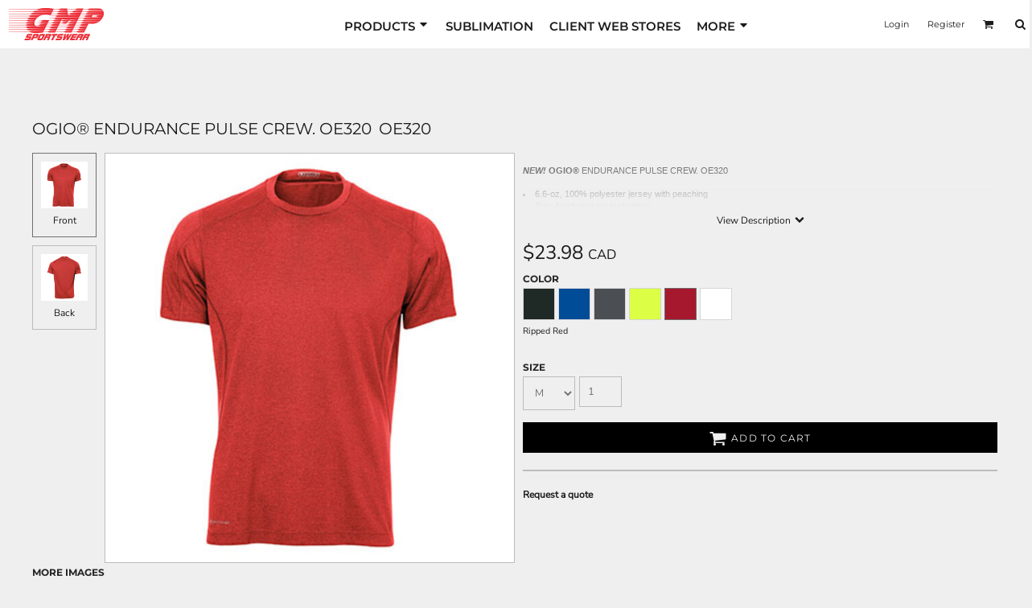

--- FILE ---
content_type: text/html; charset=utf-8
request_url: https://gmpsportswear.ca/blank_product/42448822/OGIO-ENDURANCE-PULSE-CREW-OE320
body_size: 70058
content:
<!DOCTYPE html>
<html class="wf-loading">
  <head>
    
<link rel="preload" href="/pprs/images/icons/fonts/decofonts.woff?bbaaa87de5dbe0cdd267cbdf48121fd1" as="font" type="font/woff" crossorigin="anonymous">
<style>
  body {
  	visibility: hidden;
  }
  body.dn-behaviours-bound-critical {
    visibility: visible;
  }
  .dn-alt .dn-late-loading {
    display:none;  
  }
  @font-face {
    font-family: "decofonts";
    src:url("/pprs/images/icons/fonts/decofonts.eot?bbaaa87de5dbe0cdd267cbdf48121fd1#iefix") format("embedded-opentype"),
      url("/pprs/images/icons/fonts/decofonts.woff?bbaaa87de5dbe0cdd267cbdf48121fd1") format("woff"),
      url("/pprs/images/icons/fonts/decofonts.ttf?bbaaa87de5dbe0cdd267cbdf48121fd1") format("truetype");
    font-weight: 400;
    font-style: normal;
  }
</style>

  <style>
  @font-face { font-family: "Italian Plate No2 Expanded"; src: url("https://static.afterpay.com/font/ItalianPlateNo2Expanded-Bold.woff2") format("woff2"), url("https://static.afterpay.com/font/ItalianPlateNo2Expanded-Bold.woff") format("woff"); font-weight: 700; font-style: normal; } @font-face { font-family: "Italian Plate No2 Expanded"; src: url("https://static.afterpay.com/font/ItalianPlateNo2Expanded-Demibold.woff2") format("woff2"), url("https://static.afterpay.com/font/ItalianPlateNo2Expanded-Demibold.woff") format("woff"); font-weight: 600; font-style: normal; } @font-face { font-family: "Italian Plate No2 Expanded"; src: url("https://static.afterpay.com/font/ItalianPlateNo2Expanded-Regular.woff2") format("woff2"), url("https://static.afterpay.com/font/ItalianPlateNo2Expanded-Regular.woff") format("woff"); font-weight: 400; font-style: normal; } @font-face { font-family: "Special Elite"; font-style: normal; font-weight: 400; src: url("https://fonts.gstatic.com/s/specialelite/v18/XLYgIZbkc4JPUL5CVArUVL0ntnAOTg.woff") format("woff"); } @font-face { font-family: Roboto; font-style: normal; font-weight: 400; src: url("https://fonts.gstatic.com/s/roboto/v30/KFOmCnqEu92Fr1Mu4mxM.woff") format("woff"); } @font-face { font-family: "Nunito Sans"; font-style: normal; font-weight: 400; font-stretch: normal; src: url("https://fonts.gstatic.com/s/nunitosans/v15/pe1mMImSLYBIv1o4X1M8ce2xCx3yop4tQpF_MeTm0lfGWVpNn64CL7U8upHZIbMV51Q42ptCp5F5bxqqtQ1yiU4G1ilXs1Uj.woff") format("woff"); } @font-face { font-family: Montserrat; font-style: normal; font-weight: 700; src: url("https://fonts.gstatic.com/s/montserrat/v26/JTUHjIg1_i6t8kCHKm4532VJOt5-QNFgpCuM73w5aXw.woff") format("woff"); } @font-face { font-family: Montserrat; font-style: normal; font-weight: 600; src: url("https://fonts.gstatic.com/s/montserrat/v26/JTUHjIg1_i6t8kCHKm4532VJOt5-QNFgpCu173w5aXw.woff") format("woff"); } @font-face { font-family: Montserrat; font-style: normal; font-weight: 400; src: url("https://fonts.gstatic.com/s/montserrat/v26/JTUHjIg1_i6t8kCHKm4532VJOt5-QNFgpCtr6Hw5aXw.woff") format("woff"); } @font-face { font-family: "Alegreya Sans"; font-style: normal; font-weight: 500; src: url("https://fonts.gstatic.com/s/alegreyasans/v24/5aUu9_-1phKLFgshYDvh6Vwt5alOqEp2jQ.woff") format("woff"); } #lightwindow_overlay{display: none; visibility: hidden; position: absolute; top: 0px; left: 0px; width: 100%; height: 100px; z-index: 500;} #lightwindow{display: none; visibility: hidden; position: absolute; z-index: 5000; line-height: 0;} #lightwindow_container{display: none; margin: 0px; padding: 0px; position: absolute; visibility: hidden;} #lightwindow_contents{overflow: hidden; z-index: 0; position: relative; border: 10px solid rgb(255, 255, 255); background-color: rgb(255, 255, 255); font-size: 4em !important;} #lightwindow_navigation{position: absolute; top: 0px; left: 0px; display: none;} #lightwindow_navigation_shim{display: none; left: 0px; position: absolute; top: 0px; width: 100%; height: 100%;} #lightwindow_navigation a, #lightwindow_navigation a:link{outline: none;} #lightwindow_previous, #lightwindow_next{width: 49%; height: 100%; background: transparent; display: block;} #lightwindow_previous{float: left; left: 0px;} #lightwindow_next{float: right; right: 0px;} #lightwindow_previous_title, #lightwindow_next_title{display: none;} #lightwindow_galleries{width: 100%; position: absolute; z-index: 50; display: none; overflow: hidden; margin: 0px 0px 0px 10px; bottom: 0px; left: 0px;} #lightwindow_galleries_tab_container{width: 100%; height: 0px; overflow: hidden;} a#lightwindow_galleries_tab, a:link#lightwindow_galleries_tab{display: block; height: 20px; width: 77px; float: right; line-height: 22px; text-decoration: none; font-weight: bold; cursor: pointer; font-size: 11px; color: rgb(255, 255, 190); background: url("/images/black-70.png") 0px 0px repeat transparent;} #lightwindow_galleries_tab_span{display: block; height: 20px; width: 63px; padding: 0px 7px;} #lightwindow_galleries_tab .up{background: url("/images/arrow-up.gif") 60px 5px no-repeat transparent;} #lightwindow_galleries_list{background: url("/images/black-70.png") 0px 0px repeat transparent; overflow: hidden; height: 0px;} #lightwindow_data_slide{position: relative;} #lightwindow_data_slide_inner{background-color: rgb(255, 255, 255); padding: 0px 10px 10px;} #lightwindow_data_caption{padding: 10px 0px 0px; color: rgb(102, 102, 102); line-height: 25px; background-color: rgb(255, 255, 255); clear: both;} #lightwindow_data_details{background-color: rgb(240, 240, 240); padding: 0px 10px; height: 20px;} #lightwindow_data_author_container{width: 40%; text-align: right; color: rgb(102, 102, 102); font-style: italic; font-size: 10px; line-height: 20px; float: right; overflow: hidden;} #lightwindow_data_gallery_container{font-size: 10px; width: 40%; text-align: left; color: rgb(102, 102, 102); line-height: 20px; float: left; overflow: hidden;} #lightwindow_title_bar{height: 25px; overflow: hidden;} #lightwindow_title_bar_title{color: rgb(255, 255, 190); font-size: 14px; line-height: 25px; text-align: left; float: left;} a#lightwindow_title_bar_close_link{float: right; text-align: right; cursor: pointer; color: rgb(255, 255, 190); line-height: 25px; padding: 0px; margin: 0px;} *, ::before{box-sizing: inherit;} .dn-dncp-popup-container div, .dn-dncp-popup-container h3{color: rgb(255, 255, 255);} .dncp-sp-query{appearance: none; background-color: rgba(255, 255, 255, 0.5); border-radius: 3px; border-style: none; box-sizing: border-box; font-size: 14px; height: 30px; padding-left: 10px; position: relative; color: rgb(255, 255, 255); width: 80%; margin-bottom: 0px;} .dncp-sp-results{background-color: white; border-style: solid; border-color: rgb(187, 187, 187); border-image: initial; border-width: 1px 1px 0px; display: none; list-style: none; margin: 0px; max-height: 300px; overflow-y: scroll; padding: 0px; position: absolute; width: 90%; z-index: 1;} .dncp-ciu{background-color: rgb(45, 50, 58); position: relative; width: 100%; height: 40px; padding: 5px 12px; white-space: nowrap;} .dncp-ciu h3{display: inline-block; font-size: 15px; height: 30px; line-height: 30px; margin: 0px 2px 0px 0px; vertical-align: middle; font-weight: normal;} .dncp-ciu-colors{display: inline-block; vertical-align: middle; height: 30px; margin: 0px;} .dncp-palettes-tabs{background-color: rgb(53, 60, 71); display: flex; position: relative; height: 50px; padding: 0px 4px;} h3.dncp-pp-name{color: rgb(255, 255, 255); border-bottom: 1px solid rgb(85, 85, 85); cursor: pointer; font-size: 16px; line-height: 1.5; font-weight: normal; height: 46px; overflow: hidden; margin: 0px 4px; padding: 12px 0px; pointer-events: all; text-align: center; text-overflow: ellipsis; top: 0px; white-space: nowrap; flex-basis: 0px; flex-grow: 1;} .dncp-pp-name.dncp-active{border-bottom: 3px solid rgb(25, 147, 255); font-weight: bold;} .dncp-pp-colors{background-color: rgb(59, 66, 77); display: none; line-height: 1; padding: 7px; width: 100%; margin: 0px;} .dncp-pp-colors.dncp-active{display: block;} h3.dncp-csp-name{} .dncp-csp{background-color: rgb(59, 66, 77); display: none; padding: 8px; width: 100%;} .dncp-csp-sv{display: block; width: 100%; padding-top: 50%; position: relative;} .dncp-csp-hue{margin-top: 10px; margin-bottom: 10px; position: relative; width: 100%; height: 20px; cursor: pointer;} .dncp-csp-sv-bg{cursor: pointer;} .dncp-csp-hue::before{background: linear-gradient(to right, red 0%, rgb(255, 255, 0) 17%, lime 33%, cyan 50%, blue 66%, rgb(255, 0, 255) 83%, red 100%); content: ""; display: block; height: 100%; width: 100%;} .dncp-csp-hue-pointer{pointer-events: none; position: absolute; top: 0px;} .dncp-csp-hue-pointer{margin-left: -3px; width: 6px; border: 1px solid rgb(238, 238, 238); height: 100%; background-color: rgba(0, 0, 0, 0);} .dncp-csp-values{display: block; position: relative;} .dncp-csp-type-container{display: inline-block; vertical-align: top; width: 110px; position: relative; z-index: 2;} .dncp-csp-values-container{display: inline-block; vertical-align: top; width: 100%; margin-left: -110px; padding-left: 110px; position: relative; z-index: 1;} .dncp-csp-type{height: 40px; margin-bottom: 0px; padding: 0px; width: 100px; font-size: 20px; color: rgb(0, 0, 0);} .dncp-csp-value-container{display: none; padding: 2px;} .dncp-rgb .dncp-csp-value-container.dncp-csp-value-rgb{display: block;} .dncp-csp-value-label{margin-bottom: 0px; display: inline-block; width: 20px; line-height: 30px; font-size: 16px; vertical-align: middle; color: rgb(255, 255, 255);} .dncp-csp-value{display: inline-block; vertical-align: middle; height: 40px; font-size: 20px; margin-bottom: 0px; padding: 0px 8px; width: 60px; color: rgb(0, 0, 0);} .dncp-ra{background-color: rgb(45, 50, 58); border-top: 1px solid rgb(0, 0, 0); position: relative; width: 100%; height: 60px; padding: 8px;} .dncp-ra-final{background-image: url("/images/trans-display-small-hic.gif"); border: 1px solid rgb(153, 153, 153); border-radius: 2px; display: inline-block; position: relative; height: 35px; width: 50px;} .dncp-ra-final-solid{position: absolute; top: 0px; left: 0px; height: 100%; width: 50%;} .dncp-ra-final-alpha{position: absolute; top: 0px; right: 0px; height: 100%; width: 50%;} .dncp-ra-name{display: inline-block; height: 24px; position: relative; font-size: 12px; line-height: 35px; padding: 0px 6px; vertical-align: top;} .dncp-ra .dncp-footer-buttons{position: absolute; right: 8px; top: 6px;} .dncp-ra .dncp-btn{display: inline-block; height: 40px; padding: 0px 20px; vertical-align: middle; appearance: none;} .dncp-ra .dncp-mask-option{display: inline-block; height: 21px; width: 26px; background-image: url("/javascripts/dn-color-picker/mask.png"); background-position: center center; background-repeat: no-repeat; vertical-align: middle; cursor: pointer;} .dncp-ra .dncp-eye-dropper{display: inline-block; height: 21px; width: 26px; background-image: url("/javascripts/dn-color-picker/eyedropper.png"); background-position: center center; background-repeat: no-repeat; vertical-align: middle; cursor: pointer;} .dncp-ra-alpha-controls{display: inline-block; height: 24px; font-size: 12px; line-height: 24px; padding: 0px 6px; vertical-align: top;} .dncp-ra-alpha-label{display: inline-flex; height: 24px; padding: 0px 6px; align-items: center;} input[type="range"].dncp-ra-alpha{background: none; display: inline-block; height: 24px; padding: 0px 6px; vertical-align: top; width: 100px;} .dncp-color-swatch{display: inline-block; width: 30px; height: 30px;} .dncp-color-swatch a{border: 1px solid rgb(162, 162, 162); display: inline-block; width: 100%; height: 100%;} .dncp-popup-container{display: none;} .dncp-popup-container .dncp-popup .dncp-header-bar{padding: 7px 7px 0px;} .dncp-popup-container .dncp-popup .dncp-popup-header{height: 130px; background-color: rgb(45, 50, 58); color: rgb(255, 255, 255); width: 100%; z-index: 1; position: relative;} .dncp-popup-container .dncp-popup .dncp-popup-header-close{position: absolute; top: 0px; right: 0px; color: rgb(255, 255, 255); opacity: 0.5; cursor: pointer; padding: 8px 12px 6px; font-size: 1.5em; font-weight: 900;} .dncp-popup-container .dncp-popup .dncp-popup-header-close::after{content: "×";} .dncp-popup-content-container{height: 100%; position: relative; z-index: 0;} .dncp-popup.dncp-with-header .dncp-popup-content-container{margin-top: -130px; padding-top: 130px;} .dncp-popup.dncp-with-footer .dncp-popup-content-container{margin-bottom: -60px; padding-bottom: 60px;} .dncp-popup-content-container .dncp-popup-content-scroll{overflow: hidden auto; height: 100%; background-color: rgb(63, 70, 82);} .dncp-popup-footer{height: 60px;} @media only screen and (min-width: 800px) {.dncp-popup-content-container .dncp-popup-content-scroll{height: 170px;} .dncp-popup-content{min-height: 170px;} .dncp-popup-container .dncp-popup .dncp-popup-header{height: 97px;} .dncp-popup-footer{height: 40px;} .dncp-popup.dncp-with-header .dncp-popup-content-container{margin-top: -97px; padding-top: 97px;} .dncp-popup.dncp-with-footer .dncp-popup-content-container{margin-bottom: -40px; padding-bottom: 40px;} .dncp-ciu{height: 30px; padding: 0px 12px;} .dncp-ciu h3{font-size: 11px;} .dncp-ciu-colors{height: 20px;} .dncp-color-swatch{width: 20px; height: 20px;} .dncp-palettes-tabs{height: 30px;} h3.dncp-pp-name{font-size: 11px; height: 30px; padding: 9px 0px;} .dncp-csp{padding: 7px;} .dncp-csp-sv{width: 150px; height: 150px; padding-top: 0px; display: inline-block; vertical-align: top;} .dncp-csp-hue-container{display: inline-block; width: 100%; margin-left: -150px; padding-left: 160px; vertical-align: top;} .dncp-csp-hue{margin-top: 0px; margin-bottom: 5px; height: 15px;} .dncp-csp-values{display: inline-block; width: 100%; margin-left: 0px; padding-left: 0px; vertical-align: top;} .dncp-csp-type{font-size: 11px; height: 20px;} .dncp-csp-value-container{padding: 1px;} .dncp-csp-value-label{line-height: 20px; font-size: 11px;} .dncp-csp-value{height: 20px; font-size: 11px;} .dncp-ra{height: 40px;} .dncp-ra-final{height: 22px; width: 100px;} .dncp-ra-name{line-height: 22px;} .dncp-ra .dncp-btn{height: 25px; padding: 0px 10px;}} html, body, div, span, iframe, h1, h2, h3, h4, p, a, img, strong, b, ul, li, form, label, table, tbody, tfoot, thead, tr, th, footer, header, nav, section{margin: 0px; padding: 0px; border: 0px; font: inherit; vertical-align: baseline; text-decoration: none;}  footer, header, nav, section{display: block;} body{line-height: 1;}  ul{list-style: none;} table{border-collapse: collapse; border-spacing: 0px;} *{margin: 0px;} h1, h2, h3, h4, span, label, a, input, p, th, select{letter-spacing: normal; word-spacing: normal;} input[type="button"]{cursor: pointer;} html{box-sizing: border-box;} *, ::before{box-sizing: inherit;} @media only screen and (min-width: 0px) {.dn-mobile-span12{width: 100%; display: inline-block; vertical-align: top; letter-spacing: normal; word-spacing: normal;}} @media only screen and (min-width: 768px) {.dn-small-span3{width: 25%; display: inline-block; vertical-align: top; letter-spacing: normal; word-spacing: normal;} .dn-small-span9{width: 75%; display: inline-block; vertical-align: top; letter-spacing: normal; word-spacing: normal;} .dn-small-span12{width: 100%; display: inline-block; vertical-align: top; letter-spacing: normal; word-spacing: normal;}} @media only screen and (min-width: 992px) {.dn-medium-span3{width: 25%; display: inline-block; vertical-align: top; letter-spacing: normal; word-spacing: normal;} .dn-medium-span9{width: 75%; display: inline-block; vertical-align: top; letter-spacing: normal; word-spacing: normal;} .dn-medium-span12{width: 100%; display: inline-block; vertical-align: top; letter-spacing: normal; word-spacing: normal;}} @media only screen and (min-width: 1210px) {.dn-large-span3{width: 25%; display: inline-block; vertical-align: top; letter-spacing: normal; word-spacing: normal;} .dn-large-span9{width: 75%; display: inline-block; vertical-align: top; letter-spacing: normal; word-spacing: normal;} .dn-large-span12{width: 100%; display: inline-block; vertical-align: top; letter-spacing: normal; word-spacing: normal;}} .dn-page-columns-container, p, body{color: rgb(28, 27, 27); font-family: "Nunito Sans", helvetica, sans-serif; font-size: 12px; font-style: normal; font-variant: normal; font-weight: 400; line-height: 1.65em; font-stretch: normal; text-decoration: none; text-transform: none; letter-spacing: normal; word-spacing: normal;} a{color: rgb(28, 27, 27); font-family: "Nunito Sans", helvetica, sans-serif; font-size: 12px; font-style: normal; font-variant: normal; font-weight: 400; line-height: 1.65em; font-stretch: normal; text-decoration: none; text-transform: none; letter-spacing: normal; word-spacing: normal; transition: all 0ms ease-in-out 0s;} h1.dn-styled{color: rgb(28, 27, 27); font-family: Montserrat, Helvetica, Arial, sans-serif; font-style: normal; font-variant: normal; font-weight: 400; font-stretch: normal; text-decoration: none; text-transform: uppercase; letter-spacing: 0.2em; word-spacing: normal;} h1.dn-sized{font-size: 20px; line-height: 2em;} h2.dn-styled, .dn-widget-heading h2{color: rgb(28, 27, 27); font-family: Montserrat, Helvetica, Arial, sans-serif; font-style: normal; font-variant: small-caps; font-weight: 400; font-stretch: normal; text-decoration: none; text-transform: uppercase; letter-spacing: 0.2em; word-spacing: normal; text-align: inherit;} h2.dn-sized, .dn-widget-heading h2{font-size: 20px; line-height: 2em;} h3.dn-styled{color: rgb(28, 27, 27); font-family: Montserrat, Helvetica, Arial, sans-serif; font-style: normal; font-variant: normal; font-weight: 600; font-stretch: normal; text-decoration: none; text-transform: uppercase; letter-spacing: normal; word-spacing: normal; text-align: inherit;} h4.dn-styled{color: rgb(37, 37, 37); font-family: Montserrat, Helvetica, Arial, sans-serif; font-style: normal; font-variant: normal; font-weight: 700; font-stretch: normal; text-decoration: none; text-transform: uppercase; letter-spacing: normal; word-spacing: normal;} h4.dn-sized{font-size: 12px; line-height: 1em;}  header.dn-lh-1rllor .dn-large-header .dn-logo-container div.dn-site-heading{color: rgb(28, 27, 27); font-family: Montserrat; font-size: 16px; font-style: normal; font-variant: normal; font-weight: 700; line-height: 4em; font-stretch: normal; text-decoration: none; text-transform: uppercase; letter-spacing: normal; word-spacing: normal;}  nav .dn-nav-item a span, nav .dn-nav-item a, nav .dn-nav-item, body.dn-inline-header nav.dn-nav-main span, body.dn-inline-header nav.dn-nav-main a span, body.dn-inline-header nav.dn-nav-main a, body.dn-inline-header nav.dn-nav-main{color: rgb(28, 27, 27); font-family: Montserrat; font-size: 15px; font-style: normal; font-variant: normal; font-weight: 600; line-height: 1em; font-stretch: normal; text-decoration: none; text-transform: uppercase; letter-spacing: normal; word-spacing: normal; transition: all 0ms ease-in-out 0s;}  body.dn-inline-header header nav.dn-other-nav > div, body.dn-inline-header header nav.dn-other-nav > div a, body.dn-inline-header header .dn-other-nav a, body.dn-inline-header header .dn-other-nav > div{color: rgb(28, 27, 27); font-family: Montserrat, sans-serif; font-size: 11px; font-style: normal; font-variant: normal; font-weight: 400; line-height: 1em; font-stretch: normal; text-decoration: none; text-transform: none; letter-spacing: normal; word-spacing: normal;}  .dn-small-header div a, .dn-small-header div{color: rgb(28, 27, 27); font-family: Montserrat, sans-serif; font-style: normal; font-variant: normal; font-weight: 400; font-stretch: normal; text-decoration: none; text-transform: none; letter-spacing: normal; word-spacing: normal;}  div.dn-product-display .dn-product-description b{font-weight: bold;} body{background-color: rgb(239, 239, 239); width: 100%; overflow-x: hidden;} strong{font-weight: bold;} h1, h2, h3, h4{margin-top: 0px; margin-bottom: 10px;}  p{margin-bottom: 10px;} .dn-btn{max-width: 100%; text-align: center; cursor: pointer; display: inline-block; padding-left: 5px; padding-right: 5px; position: relative; white-space: nowrap; overflow: hidden; height: 40px; line-height: normal;} .dn-btn .dn-btn-icon{line-height: normal; display: inline-block; vertical-align: middle;} .dn-btn .dn-btn-icon::before{speak: none; line-height: normal; letter-spacing: normal; word-spacing: normal; vertical-align: middle; -webkit-font-smoothing: antialiased; font-style: normal !important; font-weight: normal !important; font-variant: normal !important; text-transform: none !important;} .dn-btn .dn-btn-label{display: inline-block; vertical-align: middle; max-width: 104%; overflow: hidden; line-height: normal; text-overflow: ellipsis; white-space: nowrap;} .dn-btn .dn-btn-label span{overflow: hidden; text-overflow: ellipsis; letter-spacing: normal; word-spacing: normal;} .dn-btn .dn-btn-valign{width: 0px; height: 100%; vertical-align: middle; display: inline-block;} .dn-btn.dn-with-width{width: 100%;} .dn-btn.dn-with-width .dn-btn-valign{height: 100%;} .dn-btn.dn-with-width .dn-btn-label{white-space: nowrap;} .dn-btn.dn-btn-std.dn-styled, .dn-btn.dn-btn-ok.dn-styled{background-color: black; border: 0px solid rgb(54, 52, 52); border-radius: 0%; color: rgb(239, 239, 239); font-family: Montserrat; font-style: normal; font-variant: normal; font-weight: 400; font-stretch: normal; text-transform: uppercase; text-align: center; transition: all 0ms ease-in-out 0s; box-shadow: none;} .dn-btn.dn-btn-std.dn-styled .dn-btn-label > span, .dn-btn.dn-btn-ok.dn-styled .dn-btn-label > span{text-decoration: none; letter-spacing: 0.1em; word-spacing: normal; color: rgb(239, 239, 239); white-space: nowrap;} .dn-btn.dn-btn-std.dn-styled .dn-btn-icon, .dn-btn.dn-btn-ok.dn-styled .dn-btn-icon{display: none;} .dn-btn.dn-btn-std.dn-styled .dn-btn-label, .dn-btn.dn-btn-ok.dn-styled .dn-btn-label{margin-left: 0px; padding-left: 0px;} .dn-btn.dn-btn-std.dn-styled .dn-btn-label span, .dn-btn.dn-btn-ok.dn-styled .dn-btn-label span{margin-left: 0px;} .dn-btn.dn-btn-std.dn-sized{font-size: 12px; line-height: 3em; height: auto;} .dn-btn.dn-btn-std.dn-with-width{width: 100%; padding: 0px;} .dn-btn.dn-btn-major.dn-styled{background-color: black; border: 0px solid rgb(54, 52, 52); border-radius: 0%; color: rgb(239, 239, 239); font-family: Montserrat; font-style: normal; font-variant: normal; font-weight: 400; font-stretch: normal; text-transform: uppercase; text-align: center; transition: all 0ms ease-in-out 0s; box-shadow: none;} .dn-btn.dn-btn-major.dn-styled .dn-btn-label > span{text-decoration: none; letter-spacing: 0.1em; word-spacing: normal; color: rgb(239, 239, 239); white-space: nowrap;} .dn-btn.dn-btn-major.dn-styled .dn-btn-icon{display: none;} .dn-btn.dn-btn-major.dn-styled .dn-btn-label{margin-left: 0px; padding-left: 0px;} .dn-btn.dn-btn-major.dn-styled .dn-btn-label span{margin-left: 0px;} .dn-btn.dn-btn-cart.dn-styled{background-color: black; border: 1px solid black; border-radius: 0%; color: rgb(239, 239, 239); font-family: Montserrat; font-style: normal; font-variant: normal; font-weight: 400; font-stretch: normal; text-transform: uppercase; text-align: center; transition: all 0ms ease-in-out 0s; box-shadow: none;} .dn-btn.dn-btn-cart.dn-styled .dn-btn-label > span{text-decoration: none; letter-spacing: 0.1em; word-spacing: normal; color: rgb(239, 239, 239); white-space: nowrap;} .dn-btn.dn-btn-cart.dn-styled .dn-btn-icon{width: 1.8em; display: inline-block;} .dn-btn.dn-btn-cart.dn-styled .dn-btn-icon::before{font-family: decofonts; font-size: 1.8em; content: "l"; color: rgb(239, 239, 239);} .dn-btn.dn-btn-cart.dn-styled .dn-btn-label{margin-left: -1.8em; padding-left: 1.8em;} .dn-btn.dn-btn-cart.dn-styled .dn-btn-label span{margin-left: 0.5em;} .dn-btn.dn-btn-cart.dn-styled:not(.dn-overridden-hover-off){} .dn-btn.dn-btn-cart.dn-sized{font-size: 12px; line-height: 3em; height: auto;} .dn-btn.dn-btn-hero.dn-styled{background-color: rgba(0, 0, 0, 0); border: 1px solid white; border-radius: 0%; color: rgb(239, 239, 239); font-family: Montserrat; font-style: normal; font-variant: normal; font-weight: 400; font-stretch: normal; text-transform: uppercase; text-align: center; transition: all 0ms ease-in-out 0s; box-shadow: none;} .dn-btn.dn-btn-hero.dn-styled .dn-btn-label > span{text-decoration: none; letter-spacing: 0.2em; word-spacing: normal; color: rgb(239, 239, 239); white-space: nowrap;} .dn-btn.dn-btn-hero.dn-styled .dn-btn-icon{width: 0em; display: inline-block;} .dn-btn.dn-btn-hero.dn-styled .dn-btn-icon::before{font-family: decofonts; font-size: 0em; content: ""; color: rgb(239, 239, 239);} .dn-btn.dn-btn-hero.dn-styled .dn-btn-label{margin-left: 0em; padding-left: 0em;} .dn-btn.dn-btn-hero.dn-styled .dn-btn-label span{margin-left: 0em;} .dn-btn.dn-btn-hero.dn-styled:not(.dn-overridden-hover-off){} .dn-btn.dn-btn-hero.dn-sized{font-size: 12px; line-height: 3em; height: auto;} .dn-btn.dn-btn-hero.dn-with-width{width: 100%; padding: 0px;}  div.dn-content > div > .dn-page-section.dn-limit-background-width > div.dn-background-container div.dn-background-image-container, div.dn-content > div > .dn-page-section.dn-limit-content-width > div > div.dn-page-section-content{margin-left: auto; margin-right: auto; max-width: 1200px;} .dn-page-section-margin{position: relative; z-index: 1;} @media only screen and (min-width: 0px) {.dn-page-margin-medium .dn-page-section.dn-use-page-margin > .dn-page-section-margin{margin-left: 3px; margin-right: 3px;}} @media only screen and (min-width: 768px) {.dn-page-margin-medium .dn-page-section.dn-use-page-margin > .dn-page-section-margin{margin-left: 6px; margin-right: 6px;}} @media only screen and (min-width: 992px) {.dn-page-margin-medium .dn-page-section.dn-use-page-margin > .dn-page-section-margin{margin-left: 6px; margin-right: 6px;}} @media only screen and (min-width: 1210px) {.dn-page-margin-medium .dn-page-section.dn-use-page-margin > .dn-page-section-margin{margin-left: 12px; margin-right: 12px;}} .dn-price-currency-code{font-size: 0.8em;} .dn-price-container{display: inline-block;} .dn-progress-bar-container{width: 100%; border: 1px solid rgb(188, 188, 188); height: 30px; background-color: rgb(226, 226, 226);} .dn-progress-bar-container .dn-progress-bar{height: 28px; background-color: rgb(188, 188, 188);} .dn-text-value{letter-spacing: normal; word-spacing: normal;} .dn-text-value-centered{letter-spacing: normal; word-spacing: normal; text-align: center;} #log{position: fixed; top: 40px; left: 40px; color: rgb(51, 51, 51); background-color: white; z-index: 99999;} input.dn-styled, select.dn-styled, textarea.dn-styled{box-shadow: none; background: rgba(239, 239, 239, 0); border: 1px solid rgb(188, 188, 188); border-radius: 0px; color: rgb(113, 113, 113); font-family: "Nunito Sans"; font-style: normal; font-variant: normal; font-weight: 400; font-stretch: normal; text-decoration: none; text-transform: none; letter-spacing: normal; position: relative; transition: all 0ms ease-in-out 0s; padding: 10px; max-width: 100%;} input.dn-styled:not(.dn-overridden-focus-off), select.dn-styled:not(.dn-overridden-focus-off), textarea.dn-styled:not(.dn-overridden-focus-off){} input.dn-sized, select.dn-sized{font-size: 13px; line-height: 1.25em;} input.dn-sized, select.dn-sized{min-height: 1.75em; height: auto;} textarea.dn-styled{min-width: 100%;} .dn-popup-container{display: none; position: fixed; inset: 0px; width: 100vw; height: 100vh; z-index: 900;} .dn-popup-container .dn-popup-background{z-index: 999; height: 100%; width: 100%; position: fixed; top: 0px; left: 0px; background-color: rgb(239, 239, 239); opacity: 0.75; content: "";} .dn-popup-container .dn-popup{opacity: 1; z-index: 1000; position: absolute; transform: none; background-color: rgb(239, 239, 239); width: 100%; height: 100%; top: 0px; left: 0px; max-width: 100%; max-height: 100%; overflow: hidden;} @media only screen and (min-width: 768px) {.dn-popup-container .dn-popup{border: 1px solid rgb(188, 188, 188); width: auto; height: auto; top: auto; left: auto; position: relative;}} .dn-popup-container .dn-popup > h3{border-bottom: 1px solid rgb(188, 188, 188); background-color: rgb(234, 234, 234); padding: 3px 8px; margin: 0px; font-size: 13px; line-height: 32px;} .dn-popup-container .dn-popup .dn-popup-content-container{max-height: calc(-91px + 100dvh); overflow: hidden auto; margin-top: 0px; padding-top: 0px; margin-bottom: 0px; padding-bottom: 0px; position: relative;} .dn-popup-container .dn-popup .dn-popup-content-container .dn-popup-content{position: relative; height: 100%;} .dn-popup-container .dn-popup .dn-popup-content-container .dn-popup-content-scroll{padding: 10px; max-height: 100%; overflow: hidden auto;} .dn-popup-container .dn-popup.dn-popup-no-header .dn-popup-content-container{margin-top: 0px; padding-top: 0px;} .dn-popup-container .dn-popup .dn-popup-footer{letter-spacing: -0.31em; position: relative; background-color: rgb(234, 234, 234); border-top: 1px solid rgb(188, 188, 188); z-index: 2; height: 52px; padding: 5px 1% 0px 0px; width: 100%; text-align: right;} .dn-popup-container .dn-popup .dn-popup-footer .dn-btn{width: 99%; display: inline-block;} .dn-popup-container .dn-popup .dn-popup-footer .dn-btn-cancel{width: auto; background: none; text-decoration: underline; text-transform: none; color: rgb(28, 27, 27); min-width: 100px;} .dn-popup-container .dn-popup .dn-popup-footer .dn-btn-other-action{width: auto; background: none; text-decoration: underline; text-transform: none; color: rgb(28, 27, 27); min-width: 100px; text-align: left; float: left;} @media only screen and (min-width: 768px) {.dn-popup-container .dn-popup .dn-popup-footer{position: static; padding: 5px 0% 0px 0px;} .dn-popup-container .dn-popup .dn-popup-footer .dn-btn{width: auto; min-width: 100px; padding-left: 5px; padding-right: 5px; margin-right: 5px;}} .dn-popup-container .dn-popup .dn-popup-footer.dn-2-button .dn-btn{width: 49%; margin: 0px 0% 0px 1%;} @media only screen and (min-width: 768px) {.dn-popup-container .dn-popup .dn-popup-footer.dn-2-button .dn-btn{min-width: 100px; width: auto; margin: 0px 5px 0px 0px;}} .dn-popup-container .dn-popup .dn-popup-footer.dn-3-button .dn-btn{width: 31%; margin: 0px 1%; font-size: 0.8em;} @media only screen and (min-width: 768px) {.dn-popup-container .dn-popup .dn-popup-footer.dn-3-button .dn-btn{min-width: 100px; width: auto; margin: 0px 5px 0px 0px; padding-left: 10px; padding-right: 10px; font-size: 1em;}} .dn-popup-container .dn-popup.dn-no-fullscreen{width: auto; height: auto; padding-bottom: 5px;} .dn-popup-container .dn-popup.dn-no-fullscreen .dn-popup-content{padding: 10px;} .dn-popup-container .dn-popup.dn-no-fullscreen .dn-popup-footer{bottom: 0px;} .dn-popup-container .dn-popup.dn-popup-with-message .dn-popup-content{padding: 30px 60px;} .dn-inline-popup{display: none; position: absolute; max-height: 100%; top: 0px; overflow: auto; background-color: rgb(255, 255, 255);} ul.dn-form{letter-spacing: -0.31em;} ul.dn-form > li{margin-bottom: 1em;} ul.dn-form > li > label{display: inline-block; width: 120px; vertical-align: top; text-align: right; padding-top: 10px;} ul.dn-form > li > div{vertical-align: top; display: inline-block; width: 100%; margin-left: -120px; padding-left: 125px;} ul.dn-form > li > div input[type="text"], ul.dn-form > li > div select{width: 100%;} ul.dn-form > li > div ul.dn-radio-buttons{margin-top: 10px;} ul.dn-form > li > div ul.dn-radio-buttons li label{cursor: pointer; width: auto; text-align: left; padding-left: 5px;} ul.dn-form > li > div ul.dn-radio-buttons.dn-inline li{display: inline-block; margin-right: 5px;} ul.dn-form > li > div.dn-btn{margin-left: 0px; padding-left: 0px;} .dn-form.dn-split-50-50 li label{width: 50%;} .dn-form.dn-split-50-50 li > div{margin-left: -50%; padding-left: 51%;} .dn-form.dn-label-over-field li label{width: 100%; font-weight: bold; text-align: left; padding-top: 2px;} .dn-form.dn-label-over-field li > div{vertical-align: top; display: inline-block; width: 100%; margin-left: 0px; padding-left: 0px;} .dn-form-footer-actions{text-align: center; padding-top: 10px;} .dn-form-footer-actions .dn-btn{width: auto; padding: 13px;} .dn-tabs-container{text-align: left;} .dn-tabs-container .dn-tabs{margin-left: 0px;} .dn-tabs-container .dn-tabs li{display: inline-block; border: 1px solid rgb(188, 188, 188); border-radius: 0px; padding: 10px; margin-bottom: -1px; cursor: pointer; background-color: rgb(234, 234, 234); color: rgb(28, 27, 27); font-family: Roboto; font-size: 12px; font-style: normal; font-variant: normal; font-weight: 400; line-height: 1.65em; text-decoration: none; text-transform: none; letter-spacing: normal; word-spacing: normal; font-stretch: normal; width: 100%;} .dn-tabs-container .dn-tabs-panels{border-radius: 0px; padding: 20px; border: 1px solid rgb(188, 188, 188);} .dn-tabs-container .dn-tabs-panels .dn-tabs-panel{display: none;} .dn-tabs-container .dn-tabs-panels .dn-tabs-panel.dn-alt{display: block;} @media only screen and (min-width: 768px) {.dn-tabs-container .dn-tabs li{width: auto; margin-left: 5px;}} .dn-collapse-container{border: 1px solid rgb(188, 188, 188); border-radius: 0px;} .dn-alert{border: 1px solid rgb(255, 255, 255); border-radius: 3px; padding: 3px; margin: 2px 2px 4px; letter-spacing: normal; word-spacing: normal;} .dn-alert.dn-error{color: rgb(153, 52, 52); background-color: rgb(244, 178, 178); border-color: rgb(153, 52, 52);} .dn-alert.dn-warning{color: rgb(169, 86, 35); background-color: rgb(255, 211, 184); border-color: rgb(169, 86, 35);} .dn-dynamic-alert{visibility: hidden; text-align: center; font-size: 1.2em; opacity: 0; width: 80%; margin-left: auto; margin-right: auto; transition: visibility 0s ease 0.5s, color 0s ease 0.5s, background-color 0s ease 0.5s, border-color 0s ease 0.5s, opacity 0.5s linear 0s; overflow: hidden;}  [class*=" dn-icon-"]::before{speak: none; line-height: 1; letter-spacing: normal; word-spacing: normal; -webkit-font-smoothing: antialiased; font-family: decofonts !important; font-style: normal !important; font-weight: normal !important; font-variant: normal !important; text-transform: none !important;} .dn-icon-image::before{content: "y";} .dn-icon-x::before{content: "m";} .dn-icon-rotate::before{content: "H";} .dn-icon-text::before{content: "F";} .dn-with-disable-overlay{position: relative;} .dn-with-disable-overlay .dn-disabled-overlay{display: none; position: absolute; width: 100%; height: 100%; top: 0px; left: 0px; z-index: 2;} .dn-with-disable-overlay .dn-disabled-overlay::before{background-color: rgb(239, 239, 239); opacity: 0.35; position: absolute; width: 100%; height: 100%; top: 0px; left: 0px; content: ".";} .dn-background-container{position: absolute; left: 0px; top: 0px; height: 100%; width: 100%; z-index: 0;} .dn-background-image-container{height: 100%; width: 100%; overflow: hidden;} input.dncp-btn.dncp-btn-primary{background-color: rgb(25, 147, 255); border: 1px solid rgb(25, 147, 255); color: rgb(255, 255, 255);} input.dncp-btn.dncp-btn-remove{background-color: rgb(0, 0, 0); border: 1px solid rgb(0, 0, 0); color: rgb(255, 255, 255);} div.dn-product-display{letter-spacing: -0.31em; position: relative;} div.dn-product-display .dn-product-heading-container{position: relative; width: 100%; margin-left: 0px; padding-left: 0px;} div.dn-product-display .dn-product-heading-container h1{vertical-align: bottom;} div.dn-product-display .dn-product-heading-container.dn-product-brand-none .dn-product-brand{display: none;} div.dn-product-display div.dn-product-main-image-panel{display: inline-block; width: 100%; max-width: 600px; vertical-align: top; letter-spacing: normal; word-spacing: normal;} div.dn-product-display div.dn-product-main-image-panel div.dn-product-main-image-container{position: relative; overflow: hidden;} div.dn-product-display div.dn-product-main-image-panel div.dn-product-main-image-container div.dn-product-main-image-padding{width: 100%; padding-bottom: 100%;} div.dn-product-display div.dn-product-main-image-panel div.dn-product-main-image-container div.dn-product-view-container{position: absolute; width: 100%; height: 100%;} div.dn-product-display div.dn-product-main-image-panel div.dn-product-main-image-container div.dn-product-view-container img{width: 100%;} div.dn-product-display div.dn-product-main-image-panel div.dn-product-main-image-container div.dn-product-view-container img.dn-product-main-image{border: 1px solid rgb(188, 188, 188);} div.dn-product-display div.dn-product-main-image-panel div.dn-product-views-container{width: 100%;} div.dn-product-display div.dn-product-main-image-panel div.dn-product-views-container ul li.dn-alt{border: 1px solid rgb(112, 112, 112);} div.dn-product-display div.dn-product-main-image-panel div.dn-product-views-container ul li{text-align: center; cursor: pointer; border: 1px solid rgb(188, 188, 188); margin-right: 10px; margin-bottom: 10px;} div.dn-product-display div.dn-product-main-image-panel div.dn-product-views-container ul li span, div.dn-product-display div.dn-product-main-image-panel div.dn-product-views-container ul li b{display: none;} div.dn-product-display div.dn-product-main-image-panel div.dn-product-views-container ul li img{width: 100%;} div.dn-product-display div.dn-product-main-image-panel div.dn-product-views-container ul li label{overflow: hidden; text-overflow: ellipsis;} div.dn-product-display div.dn-product-details-panel{display: inline-block; width: 100%; vertical-align: top; letter-spacing: normal; word-spacing: normal; margin-top: 15px;} div.dn-product-display div.dn-product-details-panel > div:not(:first-child){margin-top: 15px;} div.dn-product-display div.dn-product-details-panel > div:not(:first-child) h4{margin-bottom: 5px;} div.dn-product-display div.dn-product-details-panel .dn-product-extra-details-container{margin-top: 0px;} div.dn-product-display div.dn-product-details-panel .dn-product-extra-details-container > div{margin-top: 15px;} div.dn-product-display div.dn-product-details-panel .dn-product-color-container .dn-color-panel .dn-color-panel-cell{height: 40px; width: 40px; overflow: hidden; cursor: pointer;} @media only screen and (min-width: 768px) {div.dn-product-display div.dn-product-details-panel .dn-product-color-container .dn-color-panel .dn-color-panel-cell{height: 35px; width: 35px; overflow: hidden; cursor: pointer;} div.dn-product-display div.dn-product-details-panel .dn-product-color-container .dn-color-panel.dn-colors-few .dn-color-panel-cell{height: 40px; width: 40px;}} div.dn-product-display div.dn-product-details-panel .dn-product-color-selected-label{margin-top: 0px; padding-left: 0px; font-size: 0.9em; letter-spacing: normal; word-spacing: normal;} div.dn-product-display div.dn-product-details-panel .dn-product-price-container{display: inline-block; margin-right: 8px; vertical-align: top;} div.dn-product-display div.dn-product-details-panel .dn-product-price-container h4{margin-bottom: 15px; display: none;} div.dn-product-display div.dn-product-details-panel .dn-product-price-container .dn-price{font-size: 2em;} div.dn-product-display div.dn-product-details-panel .dn-product-price-container .dn-price .dn-price-currency-code{font-size: 0.7em;} div.dn-product-display div.dn-product-details-panel .dn-product-add-to-cart-container{margin-top: 15px;} div.dn-product-display div.dn-product-details-panel .dn-product-add-to-cart-container .dn-product-add-button-container{display: inline-block;} div.dn-product-display div.dn-product-details-panel .dn-product-add-to-cart-container .dn-btn{width: 100%;} div.dn-product-display div.dn-product-details-panel .dn-product-other-product-opts{margin-top: 10px;} div.dn-product-display div.dn-product-details-panel .dn-product-other-product-opts li{padding: 5px 10px 5px 0px; display: inline-block;} div.dn-product-display div.dn-product-details-panel .dn-product-other-product-opts li a{font-weight: bold;} div.dn-product-display .dn-product-description ul{list-style-type: disc; list-style-position: inside;} div.dn-product-display .dn-product-description li{letter-spacing: normal;} div.dn-product-display .dn-product-details-panel.dn-using-multi-size-select .dn-product-qty-container{display: none;} div.dn-product-display div.dn-product-bottom-panel{width: 100%; vertical-align: top; letter-spacing: normal; word-spacing: normal;} .dn-select-multiple-sizes-container .dn-selected-size-container{margin-bottom: 5px;} .dn-select-multiple-sizes-container .dn-selected-size-container .dn-sizes-container{display: inline-block; vertical-align: middle; width: 100%; margin-right: -70px; padding-right: 70px;} .dn-select-multiple-sizes-container .dn-selected-size-container .dn-sizes-container select{width: 100%;} .dn-select-multiple-sizes-container .dn-selected-size-container .dn-size-qty-container{display: inline-block; vertical-align: middle; width: 55px; padding-left: 5px;} .dn-select-multiple-sizes-container .dn-selected-size-container .dn-size-qty-container input{width: 100%;} .dn-select-multiple-sizes-container .dn-size-add{cursor: pointer; font-weight: bold; display: inline-block; padding: 5px; letter-spacing: normal; word-spacing: normal;} .dn-select-multiple-sizes-container .dn-size-add::before{speak: none; line-height: 1; -webkit-font-smoothing: antialiased; content: "0"; display: inline-block; letter-spacing: normal; word-spacing: normal; font-size: 20px; vertical-align: bottom; padding-right: 3px; font-family: decofonts !important; font-style: normal !important; font-weight: normal !important; font-variant: normal !important; text-transform: none !important;} .dn-product-add-button-container{width: 100%;} div.dn-product-display.dn-product-image-left[data-breakpoint-600="true"] div.dn-product-details-panel{padding-left: 10px; margin-top: 0px;} div.dn-product-display[data-breakpoint-600="true"] .dn-product-views-container-left .dn-product-views-container-small{margin-top: 0px;} div.dn-product-display[data-breakpoint-600="true"] .dn-product-views-container-left .dn-product-views-container-small .dn-product-views-container{width: 15%;} div.dn-product-display[data-breakpoint-600="true"] .dn-product-views-container-left .dn-product-views-container-small .dn-product-main-image-container{width: 85%;} div.dn-product-display[data-breakpoint-600="true"] .dn-product-views-container-left .dn-product-views-container{display: inline-block; vertical-align: top;} div.dn-product-display[data-breakpoint-600="true"] .dn-product-views-container-left .dn-product-main-image-container{display: inline-block;} div.dn-product-display[data-breakpoint-600="true"] .dn-product-views-container-left .dn-product-views-container{padding-right: 10px;} div.dn-product-display[data-breakpoint-600="true"] .dn-product-views-container-left .dn-product-views-container ul li{margin: 0px 0px 10px; padding: 10px;} div.dn-product-display[data-breakpoint-600="true"] div.dn-product-image-panel-large div.dn-product-main-image-panel{width: 50%;} div.dn-product-display[data-breakpoint-600="true"] div.dn-product-image-panel-large div.dn-product-details-panel{width: 50%;} div.dn-product-display[data-breakpoint-600="true"] div.dn-product-details-panel .dn-product-description{margin-top: 0px;} div.dn-product-display[data-breakpoint-1250="true"] div.dn-product-main-image-panel{width: 600px; margin-right: -600px;} div.dn-product-display[data-breakpoint-1250="true"] div.dn-product-details-panel{width: auto; margin-left: 600px; overflow: hidden;} .dn-widget-button .dn-btn{display: block;} ul.dn-color-buttons{position: relative; display: inline-block;} div.dn-d-custom-field{margin-top: 8px;} div.dn-d-custom-field > label{font-size: 14px; font-weight: bold; margin-bottom: 5px;} .dn-d-bundle-information{display: block; letter-spacing: normal; word-spacing: normal;} .dn-product-qty-field-container .dn-d-bundle-information{display: inline-block;} .dn-d-qty-input-container{display: inline-block; vertical-align: middle; position: relative;} div.dn-d-qty-selector{display: none;} div.dn-d-qty-overlay{display: none;} .dn-d-bundle-size-information{display: block;} .dn-d-bundle-sizes{white-space: nowrap; display: inline-block; max-width: 100%; overflow: hidden; text-overflow: ellipsis;} .dn-d-bundle-notice{white-space: nowrap; display: none; max-width: 100%; overflow: hidden; text-overflow: ellipsis;} .dn-d-el-sizer{background-color: rgb(86, 86, 86); border: 2px solid rgb(239, 239, 239); height: 14px; width: 14px; border-radius: 7px; z-index: 500; cursor: move; box-shadow: rgba(0, 0, 0, 0.15) 0px 0px 3px 1px; position: absolute;} .dn-d-el-ro-sizer{background-color: black; height: 0px; width: 0px; z-index: 500; position: absolute;} .dn-d-el-rotate{background-color: rgb(86, 86, 86); border: 2px solid rgb(239, 239, 239); box-shadow: rgba(0, 0, 0, 0.15) 0px 0px 3px 1px; border-radius: 11px; display: none; z-index: 500; cursor: move; position: absolute; font-size: 18px; padding: 1px; line-height: 0.7em; text-align: center; color: rgb(239, 239, 239); bottom: -30px; right: -30px; top: auto;} .dn-d-el-delete{background-color: rgb(220, 0, 0); border: 2px solid rgb(239, 239, 239); box-shadow: rgba(0, 0, 0, 0.15) 0px 0px 3px 1px; border-radius: 11px; display: none; z-index: 500; cursor: pointer; position: absolute; font-size: 12px; line-height: 0.7em; padding: 2px 2.5px 2px 2px; text-align: center; color: rgb(255, 255, 255); bottom: -30px; left: -30px;} .dn-d-el-edit{background-color: rgb(86, 86, 86); border: 2px solid rgb(239, 239, 239); box-shadow: rgba(0, 0, 0, 0.15) 0px 0px 3px 1px; color: rgb(239, 239, 239); font-size: 12px; height: auto; width: 60px; border-radius: 11px; display: none; z-index: 500; cursor: pointer; position: absolute; text-align: center;} .dn-decoration-area{position: absolute;} .dn-decoration-area .dn-d-drop-target{position: absolute; inset: 0px; display: none; z-index: 1000; opacity: 0.7; background-color: white; border: 2px solid black; background-image: url("/images/icons/open-iconic/png/data-transfer-upload-6x.png"); background-position: center center; background-repeat: no-repeat;}  .dn-popup.dn-designer-popup{border-color: rgb(188, 188, 188);}  .dn-popup.dn-designer-popup input[type="text"], .dn-popup.dn-designer-popup select{height: 34px; font-size: 14px; line-height: 1.3em; padding: 5px;}  .dn-popup.dn-designer-popup textarea{font-size: 14px; padding: 5px;}  .dn-popup.dn-designer-popup .dn-btn{font-size: 13px; height: 40px;}  .dn-popup.dn-designer-popup > h3{background-color: rgb(226, 226, 226); color: rgb(28, 27, 27); position: relative; z-index: 2;}  .dn-popup.dn-designer-popup .dn-popup-content-container, .dn-popup.dn-designer-popup .dn-popup-content{color: rgb(28, 27, 27); background-color: rgb(239, 239, 239);}  .dn-popup.dn-designer-popup .dn-popup-content-container h3, .dn-popup.dn-designer-popup .dn-popup-content-container h4, .dn-popup.dn-designer-popup .dn-popup-content-container p, .dn-popup.dn-designer-popup .dn-popup-content h3, .dn-popup.dn-designer-popup .dn-popup-content h4, .dn-popup.dn-designer-popup .dn-popup-content p{color: rgb(28, 27, 27);}  .dn-popup.dn-designer-popup .dn-popup-footer{background-color: rgb(214, 214, 214);}  .dn-popup.dn-designer-popup .dn-popup-footer .dn-btn-cancel span, .dn-popup.dn-designer-popup .dn-popup-footer .dn-btn.dn-styled.dn-btn-cancel, .dn-popup.dn-designer-popup .dn-popup-footer .dn-btn.dn-styled.dn-btn-cancel span, .dn-popup.dn-designer-popup .dn-popup-footer .dn-btn.dn-styled.dn-btn-new-design, .dn-popup.dn-designer-popup .dn-popup-footer .dn-btn.dn-styled.dn-btn-new-design span{color: rgb(28, 27, 27); background-color: rgb(214, 214, 214);}  .dn-popup.dn-designer-popup .dn-btn.dn-styled{color: rgb(239, 239, 239); background-color: rgb(28, 27, 27);}  .dn-popup.dn-designer-popup .dn-btn.dn-styled .dn-btn-label > span{color: rgb(239, 239, 239);} .dn-popup.dn-designer-popup.dn-image-popup img{width: 100%;} .dn-image-container{overflow: hidden; text-align: center; display: inline-block; vertical-align: middle;} .dn-image-container.dn-fill{width: 100%;} .dn-image-transform{position: relative;} .dn-image-overlay{z-index: 2; position: absolute; left: 0px; top: 0px; height: 100%; width: 100%;} img.dn-image{max-width: 100%; display: block; margin-left: auto; margin-right: auto;} .dn-image-container.dn-fill img.dn-image{width: 100%;} .dn-logo-container a{text-decoration: none;} .dn-logo-container .dn-logo-list li{text-align: center;} .dn-logo-container .dn-logo-list li.dn-logo-payment img{width: 50px;} .dn-logo-container .dn-logo-list li img{vertical-align: middle;} .dn-logo-container .dn-logo-list.dn-list-horizontal li{display: inline-block;} .dn-newsletter-signup-container[data-breakpoint-250="true"]{margin: auto;} .dn-widget-page_content .dn-widget-content-container{line-height: 1.6em;} .dn-shopping-cart-container .dn-thumbnail-100 .dn-line-item-thumbnail{width: 100px;} .dn-shopping-cart-container .dn-line-item-thumbnail{vertical-align: top; padding: 5px; position: relative; text-align: center; max-width: 100%; margin-left: auto; margin-right: auto;} .dn-shopping-cart-container .dn-line-item-thumbnail img{max-width: 100%;} .dn-shopping-cart-container .dn-line-item-details{display: inline-block; vertical-align: top; padding: 5px; font-weight: bold; width: 100%;} .dn-shopping-cart-container .dn-line-item-details .dn-line-item-details-name{display: inline-block;} .dn-shopping-cart-container[data-breakpoint-inline="true"] .dn-shopping-cart-line-item.dn-with-thumbnail .dn-line-item-thumbnail{display: inline-block;} .dn-shopping-cart-container[data-breakpoint-inline="true"] .dn-shopping-cart-line-item.dn-with-thumbnail .dn-line-item-details-container{display: inline-block; width: 100%;} .dn-shopping-cart-container[data-breakpoint-inline="true"] .dn-thumbnail-100 .dn-line-item-details-container{margin-left: -100px; padding-left: 110px;} .dn-shopping-cart-actions{padding: 5px; text-align: center;} .dn-social-links-container.dn-display-as-icons li a span{display: none;} .dn-social-links-container.dn-display-as-icons li{font-size: 18px;} .dn-social-links-container.dn-display-as-icons li.dn-social-link-facebook a::before{speak: none; line-height: 1; -webkit-font-smoothing: antialiased; content: "V"; display: inline-block; letter-spacing: normal; word-spacing: normal; font-family: decofonts !important; font-style: normal !important; font-weight: normal !important; font-variant: normal !important; text-transform: none !important;} .dn-social-links-container.dn-display-as-icons li.dn-social-link-twitter a::before{speak: none; line-height: 1; -webkit-font-smoothing: antialiased; content: "Y"; display: inline-block; letter-spacing: normal; word-spacing: normal; font-family: decofonts !important; font-style: normal !important; font-weight: normal !important; font-variant: normal !important; text-transform: none !important;} .dn-social-links-container.dn-display-as-icons li.dn-social-link-pinterest a::before{speak: none; line-height: 1; -webkit-font-smoothing: antialiased; content: "X"; display: inline-block; letter-spacing: normal; word-spacing: normal; font-family: decofonts !important; font-style: normal !important; font-weight: normal !important; font-variant: normal !important; text-transform: none !important;} .dn-social-links-container.dn-display-as-icons li.dn-social-link-instagram a::before{speak: none; line-height: 1; -webkit-font-smoothing: antialiased; content: "Z"; display: inline-block; letter-spacing: normal; word-spacing: normal; font-family: decofonts !important; font-style: normal !important; font-weight: normal !important; font-variant: normal !important; text-transform: none !important;} .dn-social-links-container.dn-list-horizontal li{display: inline-block;} .dn-nav-dropdown-background-container{opacity: 0; background-color: white; position: fixed; inset: 0px; z-index: 100; visibility: hidden; transition: opacity 0.2s ease 0s, visibility 0s ease 0.2s;} header .dn-small-header .dn-menu-icon .dn-dropdown-anchor{max-width: 1px; text-decoration: underline; background-attachment: fixed; display: none;} .dn-nav-dropdown-container{position: fixed; max-width: 0px; transition: max-width 0.2s ease 0s; right: 0px; top: 0px; bottom: 0px; overflow-y: auto; z-index: 101; background-color: rgb(255, 255, 255);} .dn-nav-dropdown-container > nav{border-left: 2px solid rgb(0, 0, 0); height: 100%; padding: 10px; min-width: 200px;} .dn-nav-dropdown-container > nav .dn-dropdown-anchor{max-width: 1px; text-decoration: underline; background-attachment: fixed; display: none;} .dn-nav-dropdown-container > nav .dn-nav-close{position: relative; cursor: pointer; height: 37px; border-bottom: 1px solid rgb(204, 204, 204); margin-bottom: 10px;} .dn-nav-dropdown-container > nav .dn-nav-close span{display: none;} .dn-nav-dropdown-container > nav .dn-nav-close::after{speak: none; line-height: 1; -webkit-font-smoothing: antialiased; content: "m"; display: inline-block; letter-spacing: normal; word-spacing: normal; font-size: 25px; width: 25px; position: absolute; right: 10px; top: 5px; color: rgb(0, 0, 0); font-family: decofonts !important; font-style: normal !important; font-weight: normal !important; font-variant: normal !important; text-transform: none !important;} .dn-nav-dropdown-container > nav .dn-nav-back{position: relative; cursor: pointer; height: 37px; padding-right: 45px; padding-top: 5px; border-bottom: 1px solid rgb(204, 204, 204); margin-bottom: 10px;} .dn-nav-dropdown-container > nav .dn-nav-back span{font-size: 1.2em; line-height: 1.5em; color: rgb(0, 0, 0);} .dn-nav-dropdown-container > nav .dn-nav-back::after{speak: none; line-height: 1; -webkit-font-smoothing: antialiased; content: "B"; display: inline-block; letter-spacing: normal; word-spacing: normal; font-size: 25px; width: 25px; position: absolute; right: 10px; top: 5px; color: rgb(0, 0, 0); font-family: decofonts !important; font-style: normal !important; font-weight: normal !important; font-variant: normal !important; text-transform: none !important;} .dn-nav-dropdown-container > nav .dn-nav-item a{font-size: 1.2em; line-height: 1.5em;} .dn-nav-dropdown-container > nav .dn-nav-item.dn-nav-separator{margin-top: 10px; margin-bottom: 10px; padding: 0px; border-bottom: 1px solid rgb(204, 204, 204);} .dn-nav-dropdown-container > nav .dn-nav-item.dn-nav-separator hr{display: none;} .dn-nav-dropdown-container > nav.dn-nav-dropdown{color: rgb(0, 0, 0);} .dn-nav-dropdown-container > nav.dn-nav-dropdown div.dn-nav-item a, .dn-nav-dropdown-container > nav.dn-nav-dropdown div.dn-nav-item span{color: rgb(0, 0, 0);} header .dn-small-header{position: relative; line-height: 0px;} header .dn-small-header .dn-menu-icon{display: inline-block; vertical-align: text-bottom; height: 33px; cursor: pointer; position: absolute; right: 10px; top: 5px;} header .dn-small-header .dn-menu-icon::before{speak: none; line-height: 1; -webkit-font-smoothing: antialiased; content: "D"; display: inline-block; letter-spacing: normal; word-spacing: normal; font-size: 31px; font-family: decofonts !important; font-style: normal !important; font-weight: normal !important; font-variant: normal !important; text-transform: none !important;} header .dn-small-header .dn-small-logo-container{margin-left: 3px; display: inline-block; vertical-align: text-bottom; padding: 0px;}  header .dn-small-header .dn-small-logo-container .dn-site-heading.dn-logo{font-size: 0px; line-height: 0px; margin-bottom: 0px;} header .dn-small-header .dn-nav-search{display: inline-block; position: absolute; top: 10px; right: 45px;} header .dn-small-header .dn-search-icon::before{font-size: 20px;} @media only screen and (min-width: 768px) {header .dn-small-header{display: none;}} body.dn-inline-header header .dn-small-header{background-color: white;} body.dn-inline-header header .dn-small-header-fixed-container{background-color: white;} .dn-search-icon{vertical-align: middle; cursor: pointer;} .dn-search-icon::before{speak: none; line-height: 1; -webkit-font-smoothing: antialiased; content: "o"; display: inline-block; letter-spacing: normal; word-spacing: normal; font-family: decofonts !important; font-style: normal !important; font-weight: normal !important; font-variant: normal !important; text-transform: none !important;} body.dn-inline-header .dn-large-header-container .dn-search-icon{font-size: 14px; line-height: 0em;} .dn-inline-popup.dn-search-page-top{position: fixed; width: 100%; height: 60px; top: 0px; left: 0px; background-color: rgb(239, 239, 239); padding: 10px; overflow: hidden; box-shadow: rgb(137, 137, 137) 0px 0px 6px 1px;} .dn-inline-popup.dn-search-page-top .dn-search-field-container{width: 100%; margin-right: -140px; padding-right: 140px; display: inline-block; vertical-align: middle;} .dn-inline-popup.dn-search-page-top .dn-search-field-container .dn-search-field{width: 100%; height: 40px; display: inline-block; vertical-align: middle; font-size: 20px; padding-left: 10px; padding-right: 10px;} .dn-inline-popup.dn-search-page-top .dn-btn{display: inline-block; width: 100px; height: 40px; vertical-align: middle;} .dn-inline-popup.dn-search-page-top .dn-close{display: inline-block; width: 40px; height: 40px; vertical-align: middle; text-align: right; font-size: 20px; margin-top: 0px; padding-top: 9px; cursor: pointer;} .dn-inline-popup.dn-search-page-top .dn-close::before{speak: none; line-height: 1; -webkit-font-smoothing: antialiased; content: "m"; display: inline-block; letter-spacing: normal; word-spacing: normal; font-family: decofonts !important; font-style: normal !important; font-weight: normal !important; font-variant: normal !important; text-transform: none !important;} header.dn-lh-1rllor{position: relative;} header.dn-lh-1rllor .dn-large-header-container .dn-large-header{display: none; line-height: 0px;} @media only screen and (min-width: 768px) {header.dn-lh-1rllor .dn-large-header-container .dn-large-header{display: block;}} header.dn-lh-1rllor .dn-large-header-container .dn-large-header .dn-logo-and-nav-container{display: inline-block; vertical-align: middle; width: 100%; margin-right: -320px; padding-right: 320px; white-space: nowrap;} header.dn-lh-1rllor .dn-large-header-container .dn-large-header .dn-logo-and-nav-container > div{position: relative;} header.dn-lh-1rllor .dn-large-header-container .dn-large-header .dn-logo-and-nav-container > div .dn-logo-container{max-width: 400px; display: inline-block; line-height: initial; position: relative; text-align: left; vertical-align: middle; padding: 0px; z-index: 0; overflow: hidden;} header.dn-lh-1rllor .dn-large-header-container .dn-large-header .dn-logo-and-nav-container > div .dn-logo-container .dn-logo{font-size: 0px; line-height: 0px;}  header.dn-lh-1rllor .dn-large-header-container .dn-large-header .dn-logo-and-nav-container > div .dn-logo-container div.dn-site-heading{padding: 10px; margin-bottom: 0px;} header.dn-lh-1rllor .dn-large-header-container .dn-large-header .dn-logo-and-nav-container > div .dn-header-nav-container{display: inline-block; vertical-align: middle;} header.dn-lh-1rllor .dn-large-header-container .dn-large-header .dn-other{display: inline-block; width: 320px; vertical-align: middle; text-align: right;} header.dn-lh-1rllor .dn-large-header-container .dn-large-header .dn-other .dn-other-nav-container{display: inline-block; vertical-align: top;} body.dn-inline-header header.dn-lh-1rllor .dn-large-header-container{background-color: white;} body.dn-inline-header header.dn-lh-1rllor .dn-large-header-container .dn-large-header{background-color: white;} body.dn-inline-header header.dn-lh-1rllor .dn-large-header-container .dn-large-header .dn-logo-and-nav-container > div .dn-logo-container{color: rgb(28, 27, 27);} nav.dn-other-nav{text-align: right; line-height: 0px;} nav.dn-other-nav > div{display: inline-block; margin-left: 10px; padding: 5px; vertical-align: middle;} nav.dn-other-nav > div:first-of-type{margin-left: 0px;}  .dn-shopping-cart-icon-over-right-container{vertical-align: middle; margin-right: 5px; cursor: pointer; position: relative;}  .dn-shopping-cart-icon-over-right-container::before{speak: none; line-height: 1; -webkit-font-smoothing: antialiased; content: "l"; display: inline-block; letter-spacing: normal; word-spacing: normal; font-family: decofonts !important; font-style: normal !important; font-weight: normal !important; font-variant: normal !important; text-transform: none !important;}  .dn-shopping-cart-icon-over-right-container span{position: absolute; right: -3px; bottom: 0.5em; display: inline-block; padding: 1px; font-size: 0.5em; line-height: 0.9em; background-color: rgb(239, 239, 239); color: rgb(28, 27, 27); border: 1px solid rgb(28, 27, 27); border-radius: 50%; text-align: center; min-width: 13px;}  .dn-shopping-cart-icon-over-right-container span[data-cart-items="0"]{display: none;}  .dn-shopping-cart-icon-over-right-container{vertical-align: middle; margin-right: 5px; cursor: pointer; position: relative;}  .dn-shopping-cart-icon-over-right-container::before{speak: none; line-height: 1; -webkit-font-smoothing: antialiased; content: "l"; display: inline-block; letter-spacing: normal; word-spacing: normal; font-family: decofonts !important; font-style: normal !important; font-weight: normal !important; font-variant: normal !important; text-transform: none !important;}  .dn-shopping-cart-icon-over-right-container span{position: absolute; right: -3px; bottom: 0.5em; display: inline-block; padding: 1px; font-size: 0.5em; line-height: 0.9em; background-color: rgb(239, 239, 239); color: rgb(28, 27, 27); border: 1px solid rgb(28, 27, 27); border-radius: 50%; text-align: center; min-width: 13px;}  .dn-shopping-cart-icon-over-right-container span[data-cart-items="0"]{display: none;}  .dn-shopping-cart-icon-over-right-container{vertical-align: middle; margin-right: 5px; cursor: pointer; position: relative;}  .dn-shopping-cart-icon-over-right-container::before{speak: none; line-height: 1; -webkit-font-smoothing: antialiased; content: "l"; display: inline-block; letter-spacing: normal; word-spacing: normal; font-family: decofonts !important; font-style: normal !important; font-weight: normal !important; font-variant: normal !important; text-transform: none !important;}  .dn-shopping-cart-icon-over-right-container span{position: absolute; right: -3px; bottom: 0.5em; display: inline-block; padding: 1px; font-size: 0.5em; line-height: 0.9em; background-color: rgb(239, 239, 239); color: rgb(28, 27, 27); border: 1px solid rgb(28, 27, 27); border-radius: 50%; text-align: center; min-width: 13px;}  .dn-shopping-cart-icon-over-right-container span[data-cart-items="0"]{display: none;} body.dn-inline-header .dn-large-header-container .dn-shopping-cart-icon-over-right-container{font-size: 14px; line-height: 0em;} .dn-inline-popup.dn-shopping-cart-icon-over-right-popup{position: fixed; width: 300px; height: 100%; right: -300px; top: 0px; background-color: rgb(239, 239, 239); transition: right 0.4s ease 0s; display: block;} .dn-shopping-cart-icon-over-right-popup{border-left: 2px solid rgb(28, 27, 27);} .dn-shopping-cart-icon-over-right-popup > div{padding: 20px; height: 100%;}  .dn-shopping-cart-icon-over-right-container{vertical-align: middle; margin-right: 5px; cursor: pointer; position: relative;}  .dn-shopping-cart-icon-over-right-container::before{speak: none; line-height: 1; -webkit-font-smoothing: antialiased; content: "l"; display: inline-block; letter-spacing: normal; word-spacing: normal; font-family: decofonts !important; font-style: normal !important; font-weight: normal !important; font-variant: normal !important; text-transform: none !important;}  .dn-shopping-cart-icon-over-right-container span{position: absolute; right: -3px; bottom: 0.5em; display: inline-block; padding: 1px; font-size: 0.5em; line-height: 0.9em; background-color: rgb(239, 239, 239); color: rgb(28, 27, 27); border: 1px solid rgb(28, 27, 27); border-radius: 50%; text-align: center; min-width: 13px;}  .dn-shopping-cart-icon-over-right-container span[data-cart-items="0"]{display: none;} body{transition: margin-left 0.4s ease 0s;} .dn-search-icon{vertical-align: middle; cursor: pointer;} .dn-search-icon::before{speak: none; line-height: 1; -webkit-font-smoothing: antialiased; content: "o"; display: inline-block; letter-spacing: normal; word-spacing: normal; font-family: decofonts !important; font-style: normal !important; font-weight: normal !important; font-variant: normal !important; text-transform: none !important;} body.dn-inline-header .dn-large-header-container .dn-search-icon{font-size: 14px; line-height: 0em;} .dn-search-icon{vertical-align: middle; cursor: pointer;} .dn-search-icon::before{speak: none; line-height: 1; -webkit-font-smoothing: antialiased; content: "o"; display: inline-block; letter-spacing: normal; word-spacing: normal; font-family: decofonts !important; font-style: normal !important; font-weight: normal !important; font-variant: normal !important; text-transform: none !important;} body.dn-inline-header .dn-large-header-container .dn-search-icon{font-size: 14px; line-height: 0em;} .dn-search-field{margin-bottom: 0px; border-width: 0px; border-style: initial; border-color: initial; color: rgb(113, 113, 113); width: 90%; text-indent: 5px; padding: 5px 0px !important;} .dn-search-icon{vertical-align: middle; cursor: pointer;} .dn-search-icon::before{speak: none; line-height: 1; -webkit-font-smoothing: antialiased; content: "o"; display: inline-block; letter-spacing: normal; word-spacing: normal; font-family: decofonts !important; font-style: normal !important; font-weight: normal !important; font-variant: normal !important; text-transform: none !important;} body.dn-inline-header .dn-large-header-container .dn-search-icon{font-size: 14px; line-height: 0em;} .dn-inline-popup.dn-search-page-top{position: fixed; width: 100%; height: 60px; top: 0px; left: 0px; background-color: rgb(239, 239, 239); padding: 10px; overflow: hidden; box-shadow: rgb(137, 137, 137) 0px 0px 6px 1px;} .dn-inline-popup.dn-search-page-top .dn-search-field-container{width: 100%; margin-right: -140px; padding-right: 140px; display: inline-block; vertical-align: middle;} .dn-inline-popup.dn-search-page-top .dn-search-field-container .dn-search-field{width: 100%; height: 40px; display: inline-block; vertical-align: middle; font-size: 20px; padding-left: 10px; padding-right: 10px;} .dn-inline-popup.dn-search-page-top .dn-btn{display: inline-block; width: 100px; height: 40px; vertical-align: middle;} .dn-inline-popup.dn-search-page-top .dn-close{display: inline-block; width: 40px; height: 40px; vertical-align: middle; text-align: right; font-size: 20px; margin-top: 0px; padding-top: 9px; cursor: pointer;} .dn-inline-popup.dn-search-page-top .dn-close::before{speak: none; line-height: 1; -webkit-font-smoothing: antialiased; content: "m"; display: inline-block; letter-spacing: normal; word-spacing: normal; font-family: decofonts !important; font-style: normal !important; font-weight: normal !important; font-variant: normal !important; text-transform: none !important;} body.dn-fixed-header header .dn-large-header-container .dn-large-header-fixed-container .dn-large-header{margin-top: 0px;} nav.dn-nav-main{margin-bottom: 0px; list-style: none; text-align: left;} nav.dn-nav-main .dn-nav-item{display: inline-block; position: relative; line-height: 25px; padding: 0px 10px;} nav.dn-nav-main .dn-nav-item span{vertical-align: middle;} .dn-nav-main > div{visibility: hidden;} body.dn-behaviours-bound-critical .dn-nav-main > div{visibility: visible;} nav.dn-nav-main .dn-nav-item-more > span{vertical-align: baseline;} nav.dn-nav-main .dn-nav-item-more > span::after{speak: none; line-height: 1; -webkit-font-smoothing: antialiased; content: "f"; display: inline-block; letter-spacing: normal; word-spacing: normal; vertical-align: middle; margin-left: 2px; width: 16px; font-family: decofonts !important; font-style: normal !important; font-weight: normal !important; font-variant: normal !important; text-transform: none !important;} @media only screen and (min-width: 768px) {.dn-nav-dropdown-background-container{display: none;} nav.dn-nav-main .dn-nav-item .dn-dropdown-anchor{display: block; text-align: right; vertical-align: top; height: 0px; max-height: 1px;} nav.dn-nav-main .dn-nav-item:first-of-type .dn-dropdown-anchor{text-align: left;} .dn-nav-dropdown-container{display: block; position: absolute; max-width: none; right: auto; top: 0px; bottom: auto; max-height: 0px; min-width: 200px; transition: max-height 0.2s ease 0s; overflow: hidden;} .dn-nav-dropdown-container > nav.dn-nav-dropdown{background-color: rgb(255, 255, 255); padding: 10px 0px; border: 2px solid rgb(0, 0, 0); height: auto;} .dn-nav-dropdown-container > nav.dn-nav-dropdown .dn-nav-item{padding: 0px; color: rgb(0, 0, 0);} .dn-nav-dropdown-container > nav.dn-nav-dropdown .dn-nav-item.dn-nav-close{display: none;} .dn-nav-dropdown-container > nav.dn-nav-dropdown .dn-nav-item.dn-nav-back{display: none;} .dn-nav-dropdown-container > nav.dn-nav-dropdown .dn-nav-item a{color: rgb(0, 0, 0); font-size: 1em; line-height: 1em;} .dn-nav-dropdown-container nav.dn-nav-with-submenus .dn-nav-item{padding-left: 20px;} body.dn-fixed-header .dn-nav-dropdown-container{position: fixed;} .dn-nav-dropdown-container .dn-nav-item .dn-nav-submenu-link::before{speak: none; line-height: 1; -webkit-font-smoothing: antialiased; content: "g"; display: inline-block; letter-spacing: normal; word-spacing: normal; vertical-align: text-top; margin-left: -16px; width: 16px; font-family: decofonts !important; font-style: normal !important; font-weight: normal !important; font-variant: normal !important; text-transform: none !important;}} .dn-nav-dropdown{color: rgb(0, 0, 0);} .dn-nav-dropdown a, .dn-nav-dropdown span{color: rgb(0, 0, 0);} nav.dn-nav-main .dn-nav-with-submenu a::after{speak: none; line-height: 1; -webkit-font-smoothing: antialiased; content: "f"; display: inline-block; letter-spacing: normal; word-spacing: normal; vertical-align: middle; margin-left: 2px; margin-top: -0.1em; width: 16px; font-family: decofonts !important; font-style: normal !important; font-weight: normal !important; font-variant: normal !important; text-transform: none !important;} div.dn-content > div > .dn-page-section, footer > .dn-page-section{width: 100%;} .dn-page-section{position: relative;} .dn-page-section::before, .dn-page-section::after{content: " "; display: table;} .dn-page-section-content::before, .dn-page-section-content::after{content: " "; display: table;} .dn-page-section > div > .dn-page-section-content{z-index: 1; position: relative;} .dn-background-container{overflow: hidden;} .dn-background-container > div{width: 100%; height: 100%; position: absolute; left: 0px; top: 0px;} .dn-page-column{position: relative;} .dn-page-column .dn-page-column-content{height: 100%; position: relative; z-index: 2;} .dn-page-column .dn-page-column-content::before, .dn-page-column .dn-page-column-content::after{content: " "; display: table;} div.dn-widget{position: relative;} .dn-padding-container{position: relative; line-height: 0px; font-size: 0px;} .dn-page-columns-container{width: 100%;} @media only screen and (min-width: 0px) {.dn-mobile-align-center.dn-page-section{margin-left: auto; margin-right: auto;} .dn-page-section-margin-top-none{margin-top: 0px;} .dn-page-section-margin-bottom-none{margin-bottom: 0px;} .dn-widget-margin-top-none{margin-top: 0px;} .dn-widget-margin-bottom-none{margin-bottom: 0px;} .dn-page-section-spacing-xlarge > div > .dn-page-section-content > .dn-padding-container{margin-left: -8px; margin-top: -8px;}  .dn-page-section-spacing-xlarge > div > .dn-page-section-content > .dn-padding-container > .dn-page-columns-container > .dn-page-column{padding-left: 8px; padding-top: 8px;} .dn-page-section-margin-top-xlarge{margin-top: 8px;} .dn-widget-margin-top-xlarge{margin-top: 8px;} .dn-page-section-spacing-default > div > .dn-page-section-content > .dn-padding-container{margin-left: -3px; margin-top: -3px;}  .dn-page-section-spacing-default > div > .dn-page-section-content > .dn-padding-container > .dn-page-columns-container > .dn-page-column{padding-left: 3px; padding-top: 3px;}} @media only screen and (min-width: 768px) {.dn-page-section-margin-top-none{margin-top: 0px;} .dn-page-section-margin-bottom-none{margin-bottom: 0px;} .dn-widget-margin-top-none{margin-top: 0px;} .dn-widget-margin-bottom-none{margin-bottom: 0px;} .dn-page-section-spacing-xlarge > div > .dn-page-section-content > .dn-padding-container{margin-left: -16px; margin-top: -16px;}  .dn-page-section-spacing-xlarge > div > .dn-page-section-content > .dn-padding-container > .dn-page-columns-container > .dn-page-column{padding-left: 16px; padding-top: 16px;} .dn-page-section-margin-top-xlarge{margin-top: 16px;} .dn-widget-margin-top-xlarge{margin-top: 16px;} .dn-page-section-spacing-default > div > .dn-page-section-content > .dn-padding-container{margin-left: -6px; margin-top: -6px;}  .dn-page-section-spacing-default > div > .dn-page-section-content > .dn-padding-container > .dn-page-columns-container > .dn-page-column{padding-left: 6px; padding-top: 6px;}} @media only screen and (min-width: 992px) {.dn-page-section-margin-top-none{margin-top: 0px;} .dn-page-section-margin-bottom-none{margin-bottom: 0px;} .dn-widget-margin-top-none{margin-top: 0px;} .dn-widget-margin-bottom-none{margin-bottom: 0px;} .dn-page-section-spacing-xlarge > div > .dn-page-section-content > .dn-padding-container{margin-left: -24px; margin-top: -24px;}  .dn-page-section-spacing-xlarge > div > .dn-page-section-content > .dn-padding-container > .dn-page-columns-container > .dn-page-column{padding-left: 24px; padding-top: 24px;} .dn-page-section-margin-top-xlarge{margin-top: 24px;} .dn-widget-margin-top-xlarge{margin-top: 24px;} .dn-page-section-spacing-default > div > .dn-page-section-content > .dn-padding-container{margin-left: -6px; margin-top: -6px;}  .dn-page-section-spacing-default > div > .dn-page-section-content > .dn-padding-container > .dn-page-columns-container > .dn-page-column{padding-left: 6px; padding-top: 6px;}} @media only screen and (min-width: 1210px) {.dn-page-section-margin-top-none{margin-top: 0px;} .dn-page-section-margin-bottom-none{margin-bottom: 0px;} .dn-widget-margin-top-none{margin-top: 0px;} .dn-widget-margin-bottom-none{margin-bottom: 0px;} .dn-page-section-spacing-xlarge > div > .dn-page-section-content > .dn-padding-container{margin-left: -32px; margin-top: -32px;}  .dn-page-section-spacing-xlarge > div > .dn-page-section-content > .dn-padding-container > .dn-page-columns-container > .dn-page-column{padding-left: 32px; padding-top: 32px;} .dn-page-section-margin-top-xlarge{margin-top: 32px;} .dn-widget-margin-top-xlarge{margin-top: 32px;} .dn-page-section-spacing-default > div > .dn-page-section-content > .dn-padding-container{margin-left: -12px; margin-top: -12px;}  .dn-page-section-spacing-default > div > .dn-page-section-content > .dn-padding-container > .dn-page-columns-container > .dn-page-column{padding-left: 12px; padding-top: 12px;}} .dn-widgets{width: 100%;} .dn-widget{line-height: 0px; font-size: 0px;} .dn-widget-content-container{z-index: 3; position: relative; line-height: 1.6em; font-size: 12px; width: 100%; display: inline-block;} .dn-widget-content{z-index: 3; position: relative;} @media only screen and (min-width: 0px) {.dn-widget.dn-mobile-align-left{text-align: left;} .dn-widget.dn-mobile-align-left .dn-widget-content-container{display: inline-block;} .dn-widget.dn-mobile-align-center{text-align: center;} .dn-widget.dn-mobile-align-center .dn-widget-content-container{display: inline-block;}} @media only screen and (min-width: 768px) {.dn-widget.dn-small-align-left{text-align: left;} .dn-widget.dn-small-align-left .dn-widget-content-container{display: inline-block;} .dn-widget.dn-small-align-center{text-align: center;} .dn-widget.dn-small-align-center .dn-widget-content-container{display: inline-block;}} .dn-grid-container[data-grid-cols="1"] .dn-grid .dn-grid-item{width: 100%;} .dn-grid-container[data-grid-cols="2"] .dn-grid .dn-grid-item{width: 50%;} .dn-grid-container[data-grid-cols="3"] .dn-grid .dn-grid-item{width: 33.3333%;} .dn-grid-container[data-grid-cols="4"] .dn-grid .dn-grid-item{width: 25%;} .dn-grid-container[data-grid-cols="5"] .dn-grid .dn-grid-item{width: 20%;} .dn-grid-container[data-grid-cols="6"] .dn-grid .dn-grid-item{width: 16.6667%;} .dn-grid-container[data-grid-cols="7"] .dn-grid .dn-grid-item{width: 14.2857%;} .dn-grid-container[data-grid-cols="8"] .dn-grid .dn-grid-item{width: 12.5%;} .dn-grid-container[data-grid-cols="9"] .dn-grid .dn-grid-item{width: 11.1111%;} .dn-grid-container[data-grid-cols="10"] .dn-grid .dn-grid-item{width: 10%;} .dn-grid-container[data-grid-cols="11"] .dn-grid .dn-grid-item{width: 9.09091%;} .dn-grid-container[data-grid-cols="12"] .dn-grid .dn-grid-item{width: 8.33333%;} .dn-grid-container .dn-grid{display: flex; -webkit-box-orient: horizontal; flex-flow: wrap;}  .dn-page-columns-container{display: inline-flex; -webkit-box-orient: horizontal; flex-flow: wrap;} .dn-grid-container::before, .dn-grid-container::after{content: " "; display: table;} .dn-grid-container{letter-spacing: -0.31em;} .dn-grid-container .dn-grid{visibility: hidden;} .dn-grid-container .dn-grid-item{display: inline-block; vertical-align: top; position: relative;} body.dn-behaviours-bound-critical .dn-grid-container .dn-grid{visibility: visible;} .dn-grid-container[data-grid-cols="1"] .dn-grid .dn-grid-item{display: block; margin-left: auto; margin-right: auto;} .dn-hierarchy{letter-spacing: -0.31em; font-size: 1em;} .dn-links-list{letter-spacing: -0.31em; font-size: 1em;} .dn-color-panel{overflow: hidden; line-height: 1px;} .dn-color-panel .dn-color-panel-cell{width: 20px; height: 20px; margin-right: 4px; margin-bottom: 4px; display: inline-block; border: 1px solid rgb(214, 214, 214);} .dn-color-panel .dn-color-panel-cell.dn-selected{border-color: rgb(112, 112, 112);} .dn-color-panel .dn-color-panel-cell span{display: block; background-size: cover; background-position: center center;} .dn-color-panel .dn-color-panel-cell b{display: none;} .dn-content-expander{position: relative;} .dn-content-expander .dn-content-expander-actions{display: none;} .dn-content-expander.dn-content-expandable{overflow: hidden; transition: max-height 0.3s ease 0s;} .dn-content-expander.dn-content-expandable .dn-content-expander-actions{position: absolute; display: block; height: 80px; width: 100%; bottom: 0px; background-color: transparent; background-image: linear-gradient(0deg, rgb(239, 239, 239) 0%, rgb(239, 239, 239) 40%, transparent 100%);} .dn-content-expander.dn-content-expandable .dn-content-expander-actions > div{text-align: center; padding-top: 55px;} .dn-content-expander.dn-content-expandable .dn-content-expander-actions > div span{display: inline-block; background-color: transparent; cursor: pointer;} .dn-content-expander.dn-content-expandable .dn-content-expander-actions .dn-content-expander-expand span::after{speak: none; line-height: 1; -webkit-font-smoothing: antialiased; content: "z"; display: inline-block; letter-spacing: normal; word-spacing: normal; padding-left: 5px; vertical-align: text-top; font-family: decofonts !important; font-style: normal !important; font-weight: normal !important; font-variant: normal !important; text-transform: none !important;} .dn-content-expander.dn-content-expandable .dn-content-expander-actions .dn-content-expander-retract{display: none;} .dn-content-expander.dn-content-expandable .dn-content-expander-actions .dn-content-expander-retract span::after{speak: none; line-height: 1; -webkit-font-smoothing: antialiased; content: "C"; display: inline-block; letter-spacing: normal; word-spacing: normal; padding-left: 5px; vertical-align: text-top; font-family: decofonts !important; font-style: normal !important; font-weight: normal !important; font-variant: normal !important; text-transform: none !important;} footer{text-align: center;} .dn-social-links-container.dn-display-as-icons li a{background-color: rgb(28, 27, 27); color: rgb(239, 239, 239); border-radius: 50%; height: 28px; width: 28px; margin: 2px; display: flex; -webkit-box-align: center; align-items: center; -webkit-box-pack: center; justify-content: center; font-size: 21.5px; transition: opacity 0.5s ease 0s; text-decoration: none;} a{transition: color 0.5s ease-in 0s;} .dn-inline-header .dn-lh-1rllor nav.dn-nav-main{text-align: center;} nav{text-align: center;} nav .dn-nav-item{cursor: pointer;} nav .dn-nav-item a{cursor: pointer;} .dn-nav-dropdown-container > nav.dn-nav-dropdown div.dn-nav-item a{line-height: 2em;} @media only screen and (min-width: 768px) {.dn-nav-dropdown-container > nav.dn-nav-dropdown div.dn-nav-item a{color: rgb(0, 0, 0);} .dn-nav-dropdown-container > nav.dn-nav-dropdown div.dn-nav-item span{color: rgb(0, 0, 0);}} .dn-shopping-cart-icon-over-right-popup{border-left: 0px;} body.dn-inline-header header.dn-lh-1rllor .dn-large-header-container .dn-large-header{background-color: white; margin-top: 0px;} div.dn-content{margin-top: 0px;} .dn-site:not(.dn-edit-mode):not([class*="dn-fullscreen"]) div.dn-content{overflow-y: hidden;} footer h2{color: rgb(196, 196, 196);} footer a{color: rgb(54, 52, 52);} footer .dn-social-links-container.dn-display-as-icons li a{background-color: rgb(54, 52, 52); color: rgb(239, 239, 239);} .dn-site:not(.dn-edit-mode):not([class*="dn-fullscreen"]) footer{overflow-y: hidden;} body.dn-behaviours-bound{visibility: visible;}
  </style>
  <style type="text/css">
  nav.dn-other-nav .dn-nav-valign {
    padding-left: 0px; 
    padding-right: 0px;
    margin: 0px;
    width: 0px;
  }
</style>
  <link rel="stylesheet" href="/ssc/bundlev3/c-1/03c394a535dc2dad1a8ef5085b0613cf/css~lightwindow~dncp-popup~calendar_date_select~~~default.css" />


<style>
  @media only screen and (min-width: 0px) {
.dn-page-section-main_section > div > .dn-page-section-content {
  padding-top: 80px;
  padding-left: 0px;
  padding-right: 0px;
  padding-bottom: 80px;
}
}
  .dn-widget-bf1f2eea-39e0-4eb6-b4b9-a1057758d687 > .dn-widget-content-container > .dn-widget-content > .dn-btn.dn-styled {
background-color: rgba(0, 0, 0, 0.7);
}
@media only screen and (min-width: 0px) {
.dn-widget-bf1f2eea-39e0-4eb6-b4b9-a1057758d687 {
  margin-top:7px;
}
.dn-widget-bf1f2eea-39e0-4eb6-b4b9-a1057758d687 > .dn-widget-content-container {
  width:80%;
  max-width: 100%;
}
}
@media only screen and (min-width: 768px) {
.dn-widget-bf1f2eea-39e0-4eb6-b4b9-a1057758d687 > .dn-widget-content-container {
  width:18.65595757299031%;
  max-width: 100%;
}
}
@media only screen and (min-width: 992px) {
.dn-widget-bf1f2eea-39e0-4eb6-b4b9-a1057758d687 > .dn-widget-content-container {
  width:16.649783986704218%;
  max-width: 100%;
}
}
@media only screen and (min-width: 1210px) {
.dn-widget-bf1f2eea-39e0-4eb6-b4b9-a1057758d687 > .dn-widget-content-container {
  width:43.57650096836669%;
  max-width: 100%;
}
}
  @media only screen and (min-width: 0px) {
.dn-widget-2df52f0a-a4ca-4da9-9901-c52a7ea6ad80 {
  margin-top:0px;
}
.dn-widget-2df52f0a-a4ca-4da9-9901-c52a7ea6ad80 > .dn-widget-content-container {
  width:18.727635327635323%;
  max-width: 100%;
}
}
@media only screen and (min-width: 768px) {
.dn-widget-2df52f0a-a4ca-4da9-9901-c52a7ea6ad80 > .dn-widget-content-container {
  width:75.42542200464125%;
  max-width: 100%;
}
}
@media only screen and (min-width: 992px) {
.dn-widget-2df52f0a-a4ca-4da9-9901-c52a7ea6ad80 {
  margin-top:0px;
}
.dn-widget-2df52f0a-a4ca-4da9-9901-c52a7ea6ad80 > .dn-widget-content-container {
  width:60.19417475728155%;
  max-width: 100%;
}
}
@media only screen and (min-width: 1210px) {
.dn-widget-2df52f0a-a4ca-4da9-9901-c52a7ea6ad80 > .dn-widget-content-container {
  width:82.23463687150839%;
  max-width: 100%;
}
}
  @media only screen and (min-width: 0px) {
#dn_col_a12fe200-78c8-4972-b38c-2d3b5c2e81cb > .dn-page-column-content {
  padding-top: 5px;
  padding-left: 1%;
  padding-right: 1%;
  padding-bottom: 5px;
}
}
  .dn-widget-255ea118-0bd8-4633-b4d0-2a5b7aeab945 > .dn-widget-content-container > .dn-widget-content > div > h2 {
word-spacing: 0.08em;
font-size: 14px;
letter-spacing: 0.07em;
line-height: 1.27em;
text-transform: none;
font-weight: 500;
font-variant: normal;
font-family: 'Alegreya Sans';
}
@media only screen and (min-width: 0px) {
.dn-widget-255ea118-0bd8-4633-b4d0-2a5b7aeab945 {
  margin-top:7px;
}
}
  .dn-page-section-818acd31-d955-4a7a-9d57-7433ccbafbec > div > .dn-page-section-content {
  background-color:#ffffff;
}
.dn-page-section-818acd31-d955-4a7a-9d57-7433ccbafbec > div > .dn-page-section-content {
  border:0px solid #ff0000;
}
@media only screen and (min-width: 0px) {
.dn-page-section-818acd31-d955-4a7a-9d57-7433ccbafbec > div > .dn-page-section-content {
  border-width:3px;
}
}
  .dn-page-section-footer1 {
  background-color:#ffffff;
}
@media only screen and (min-width: 0px) {
.dn-page-section-footer1 {
  padding-top: 32.5px;
  padding-left: 50px;
  padding-right: 50px;
  padding-bottom: 32.5px;
}
}
@media only screen and (min-width: 768px) {
.dn-page-section-footer1 {
  padding-top: 57.5px;
  padding-bottom: 57.5px;
}
}
  @media only screen and (min-width: 0px) {
.dn-widget-2df52f0a-a4ca-4da9-9901-c52a7ea6ad80 {
  margin-top:0px;
}
.dn-widget-2df52f0a-a4ca-4da9-9901-c52a7ea6ad80 > .dn-widget-content-container {
  width:18.727635327635323%;
  max-width: 100%;
}
}
@media only screen and (min-width: 768px) {
.dn-widget-2df52f0a-a4ca-4da9-9901-c52a7ea6ad80 > .dn-widget-content-container {
  width:75.42542200464125%;
  max-width: 100%;
}
}
@media only screen and (min-width: 992px) {
.dn-widget-2df52f0a-a4ca-4da9-9901-c52a7ea6ad80 {
  margin-top:0px;
}
.dn-widget-2df52f0a-a4ca-4da9-9901-c52a7ea6ad80 > .dn-widget-content-container {
  width:60.19417475728155%;
  max-width: 100%;
}
}
@media only screen and (min-width: 1210px) {
.dn-widget-2df52f0a-a4ca-4da9-9901-c52a7ea6ad80 > .dn-widget-content-container {
  width:82.23463687150839%;
  max-width: 100%;
}
}
  @media only screen and (min-width: 0px) {
#dn_col_a12fe200-78c8-4972-b38c-2d3b5c2e81cb > .dn-page-column-content {
  padding-top: 5px;
  padding-left: 1%;
  padding-right: 1%;
  padding-bottom: 5px;
}
}
  .dn-widget-255ea118-0bd8-4633-b4d0-2a5b7aeab945 > .dn-widget-content-container > .dn-widget-content > div > h2 {
word-spacing: 0.08em;
font-size: 14px;
letter-spacing: 0.07em;
line-height: 1.27em;
text-transform: none;
font-weight: 500;
font-variant: normal;
font-family: 'Alegreya Sans';
}
@media only screen and (min-width: 0px) {
.dn-widget-255ea118-0bd8-4633-b4d0-2a5b7aeab945 {
  margin-top:7px;
}
}
  .dn-page-section-818acd31-d955-4a7a-9d57-7433ccbafbec > div > .dn-page-section-content {
  background-color:#ffffff;
}
.dn-page-section-818acd31-d955-4a7a-9d57-7433ccbafbec > div > .dn-page-section-content {
  border:0px solid #ff0000;
}
@media only screen and (min-width: 0px) {
.dn-page-section-818acd31-d955-4a7a-9d57-7433ccbafbec > div > .dn-page-section-content {
  border-width:3px;
}
}
</style>


<script type="text/javascript">
  var dnSiteSystemVersion=3;
  var dnRenderMode = 'v3';
  var _dnDebug = false;
  var dnSiteThemeSystemVersion=1.0;
  pwUsingExtras=false;
  var pcSID = "a6d914e8be820d110ef2675f3ba46141";
  var pcSKey = "nkepyjirykoviselurdebeprerowygonkibithofotabe";
  var dnCSRFToken = "OdQhg2wzMrmoeM_XMthM8aJR_3TvZtOd0ZamtHv_NAL3deHjPCewzVPHiSsCgp9c3_DPMKYGjzgT0KuhT8kASw";
  function _eVoid() { 
    return; 
  }

  var onLoadFunctions = [];
  function runFuncOnLoad(func) {
    onLoadFunctions.push(func);
  }
  function dnOnLoad(func) {
    runFuncOnLoad(func);
  }

  var cDisc = null;
  var cDiscTax = 1.0;
  var cDiscPR = null;
  var cDiscP99 = null;
  var pwABD = true;

  // SetBaseCurrency
  var pwCurBId = 32;
  var pwCurBCur = ["Canada Dollar ","CAD","$",1.395329485,false,[],2];

  // SetCurrency
  var pwCurId = 32;
  if(pwCurId == pwCurBId) {
    var pwCurCur = pwCurBCur;
    var pwCurModifier = 1;
  } else {
    var pwCurCur = ["Canada Dollar ","CAD","$",1.395329485,false,[],2];
    var pwCurModifier = parseFloat(pwCurCur[3]) / parseFloat(pwCurBCur[3]);
  }
   
  //pwSetCurrencyFormat(0);
  var pwCurFormat = 0;
  var pwCurDecimalSep = ".";
  var pwCurThousandsSep = ",";
    function log(n,e){try{console.debug(n),e&&console.trace()}catch(n){}}function dnDebug(n,e){_dnDebug&&log(n,e)}function dnGetRenderMode(){return"undefined"!=typeof dnRenderMode?dnRenderMode:"unknown"}function dnInDnm(){return"dnm"==dnGetRenderMode()}function dnInOM(){return"om"===dnGetRenderMode()}var _dnInV3=null;function dnInV3(){return null===_dnInV3&&(_dnInV3="v3"===dnGetRenderMode()||"v3-edit"===dnGetRenderMode()),_dnInV3}var _dnInV3Edit=null;function dnInV3Edit(){return null===_dnInV3Edit&&(_dnInV3Edit="v3-edit"===dnGetRenderMode()),_dnInV3Edit}function dnInV1(){return"v1"===dnGetRenderMode()}function dnHasClass(n,e){var d=[];return null!==n.className&&(d=n.className.split(" ")),-1!==d.indexOf(e)}function dnAddClass(n,e){var d=[];null!==n.className&&(d=n.className.split(" ")),-1===d.indexOf(e)&&d.push(e),n.className=d.join(" ")}function dnRemoveClass(n,e){var d=[];null!==n.className&&(d=n.className.split(" "));var l=d.indexOf(e);-1!==l&&d.splice(l,1),n.className=d.join(" ")}var _dnNextId=0;function dnNextId(){return _dnNextId+=1}var DnObjects={},DnResources={},DnResourceCallbacks={};function dnRegisterResource(n,e){if(DnResources[n]=e,void 0!==DnResourceCallbacks[n]){for(var d=0;d<DnResourceCallbacks[n].length;d++)DnResourceCallbacks[n][d](e);delete DnResourceCallbacks[n]}}function dnGetResource(n,e){void 0===DnResources[n]?(void 0===DnResourceCallbacks[n]&&(DnResourceCallbacks[n]=[]),DnResourceCallbacks[n].push(e)):e(DnResources[n])}var DnCallbacks={};function dnRegisterCallback(n,e){if("array"==typeof n)for(var d=0;d<n.length;d++)dnRegisterCallback(n[d],e);else void 0===DnCallbacks[n]&&(DnCallbacks[n]=[]),DnCallbacks[n].push(e)}function dnTriggerCallback(n,e){var d=nCallbacks[n];if(void 0!==d)for(var l=0;l<d.length;l++)d[l](n,e)}
function dnWindowResizeEventHandler(e){for(var n=!0,d=0,i=!0===e;n&&d<3;){d++,n=!1;for(var t=0;t<dnResizeListeners.length;t++){var l=dnResizeListeners[t];(i||null===l.el||l.el.clientWidth!==l.w||l.el.clientHeight!==l.h)&&(null!==l.el?(l.w=l.el.clientWidth,l.h=l.el.clientHeight,l.cb(l.el,l.w,l.h)&&(n=!0)):l.cb(null,0,0)&&(n=!0))}i=!1}}function dnAddEventListener(e,n,d,i){e.attachEvent?e.attachEvent("on"+n,function(e){d(e)}):e.addEventListener(n,function(e){d(e)},!1)}function dnAddResizeListener(e,n){if(!dnBoundResizeListener){dnAddEventListener(window,"resize",dnWindowResizeEventHandler,"window resized");for(var d=document.getElementsByTagName("LINK"),i=0;i<d.length;i++){var t=d[i];dnAddEventListener(t,"load",dnWindowResizeEventHandler,"link loaded:"+t.href)}dnAddEventListener(window,"load",dnWindowResizeEventHandler,"window loaded"),dnBoundResizeListener=!0}var l={w:null===e?null:e.clientWidth,h:null===e?null:e.clientHeight,el:e,cb:n};dnResizeListeners.push(l)}function dnFontLoadedResizeEvent(e,n){n&&dnWindowResizeEventHandler(!0)}var dnResizeListeners=[],dnBoundResizeListener=!1,_dnLastFontLoadedEventTimestamp=null;
var DnBehaviours=function(){var e=[],n={},i={},t={},o=[];this.registerBehaviour=function(e,n,t){void 0===t&&(t={}),i[e]={clazz:n,options:t}},this.afterBind=function(i,t){null==n[i]&&e.push(i),n[i]=t},this.addCallback=function(e){o.push(e)},this.callback=function(e,n,i){for(var t=0;t<o.length;t++)o[t](e,n,i)},this.bind=function(o,a){if("string"==typeof o&&null===(o=document.getElementById(o)))return void log("ERROR: unable to find parent element "+o+" when binding behaviours");var d,l,s=null===o?document:o,r=s.querySelectorAll(".dn-behaviour");if(null!=o&&dnHasClass(s,"dn-behaviour")){var u=[s];for(d=0;d<r.length;d++)u.push(r[d]);r=u}for(d=0;d<r.length;d++){var h=r[d];void 0!==t[h]&&delete t[h];var v=h.getAttribute("data-behaviour");if(null!==v)for(v=v.split(","),l=0;l<v.length;l++){var b=v[l],c=i[b];if(void 0!==c)if(!0===c.options.skipEditMode&&dnInV3Edit())log("skipping behaviour "+b+" (skip edit mode)");else if(!0===c.options.skipCriticalPass&&a)log("skipping behaviour "+b+" (skip critical pass)");else{var f=c.clazz;void 0===t[h]&&(t[h]=[]),t[h].push(new f(h))}else a||log("ERROR: unable to find dn behaviour "+b)}else log("ERROR: element has a dn-behaviour class without a data-behaviour attribute")}try{if(r.length>0&&("undefined"!=typeof dnResizeListeners&&dnResizeListeners.length>0&&dnWindowResizeEventHandler(!0),!a)){var p=e,g=n;for(n={},e=[],d=0;d<p.length;d++)g[p[d]]()}}finally{null===o&&(a?dnAddClass(document.body,"dn-behaviours-bound-critical"):(dnAddClass(document.body,"dn-behaviours-bound-critical"),dnAddClass(document.body,"dn-behaviours-bound")))}}},dnBehaviours=new DnBehaviours;
function pwSetBaseCurrency(r){pwCurBId=r,pwCurBCur=pwCurData[pwCurBId]}function pwSetCurrentCurrency(r){pwCurId=r,pwCurCur=pwCurData[pwCurId],pwCurModifier=pwCurId==pwCurBId?1:(fromUS=parseFloat(pwCurCur[3]),toUS=parseFloat(pwCurBCur[3]),fromUS/toUS)}function pwSetCurrencyFormat(r){pwCurFormat=r}function pwSetCurrencyDecimalSep(r){pwCurDecimalSep=r}function pwSetCurrencyThousandsSep(r){pwCurThousandsSep=r}function pwCurCurCode(){return pwCurCur[1]}function pwCurCurGlyph(){return pwCurCur[2]}function pwCurCurDecimalPlaces(){return pwCurCur[6]}function pwRoundPrice(r){for(var u=1,n=0;n<pwCurCurDecimalPlaces();n++)u*=10;return parseFloat(Math.round(r*u))/u}function pwRoundPrice99(r){var u,n;return 0!==pwCurCurDecimalPlaces()&&(null!==cDiscPR&&1<cDiscPR?(u=Math.round(100*r),n=parseInt(parseInt(u,10)/parseInt(cDiscPR,10),10),(ac=n*cDiscPR)<u&&(ac+=cDiscPR),cDiscP99&&ac%100==0&&--ac,r=parseFloat(ac)/100):cDiscP99&&((ac=Math.round(100*r))%100==0&&--ac,r=parseFloat(ac)/100)),r}var pwCurIdCounter=0;function pwCurNextId(){return pwCurIdCounter+=1}function pwCurConvert(r){return pwCurId===pwCurBId?parseFloat(r):r*pwCurModifier}function pwCurFormatAmount(r,u){null===u&&(u=!0),0===pwCurCurDecimalPlaces()&&(u=!1),r=pwRoundPrice(pwCurConvert(r));var n=parseInt(r,10),e=parseInt(Math.round(100*(r-n)),10),n=pwCurFormatAmountWithSeparators(n,pwCurThousandsSep);return 0!=e||u?(u=(e=r.toFixed(pwCurCurDecimalPlaces())).substring(e.length-pwCurCurDecimalPlaces()),n+pwCurDecimalSep+u):n}function pwCurFormatAmountWithSeparators(r,u){return r.toString().replace(/\B(?=(\d{3})+(?!\d))/g,u)}function pwCurApplyFormat(r,u,n,e,t,a){switch(r){case 1:return a+u[2]+n+" "+t;case 2:return a+n+" "+e+t;case 3:return a+n+" "+t;case 4:return a+n+u[2]+" "+t;case 5:return a+e+" "+n+" "+t;case 6:return a+e+" "+u[2]+n+" "+t;default:return a+u[2]+n+" "+e+t}}function pwCurContent(r,u,n,e,t,a,p){var o="",e="<span"+(o=null!==e?' id="'+e+'"':o)+(null!==u?' class="'+u+' dn-ccode"':' class="dn-ccode"')+">"+pwCurCur[1]+"</span>";return null===t&&(t=pwCurFormat),0<p?(o=pwCurApplyFormat(t,pwCurCur,pwCurFormatAmount(r,n),e,a,""),u=3<=dnSiteSystemVersion?"dn-rrp":"rrp",pwCurApplyFormat(t,pwCurCur,pwCurFormatAmount(r-p,n),e,a,'<span class="'+u+'">'+o+"</span> ")):pwCurApplyFormat(t,pwCurCur,pwCurFormatAmount(r,n),e,a,"")}var pwCurAreas=[];function pwCurRegisterArea(r,u,n,e,t,a,p,o,c,l,C,s){pwCurAreas.push({amount:r,spanId:u,codeId:n,codeClazz:l,span:e,code:t,forceCents:a,callback:p,format:o,disc:c,taxWarning:C,taxRate:s})}function pwUpdateCurrencyAreas(){for(var r=0;r<pwCurAreas.length;r++){var u=pwCurAreas[r];null!==u.callback?u.callback(pwCurCur,pwCurBCur,pwCurModifier):(null===u.span&&(u.span=document.getElementById(u.spanId)),null!==u.codeId&&null===u.code&&(u.code=document.getElementById(u.codeId)),u.span.innerHTML=pwCurContent(u.amount,u.codeClazz,u.forceCents,u.codeId,u.format,u.taxWarning,u.disc),new Effect.Opacity(u.span,{from:0,to:1,duration:.5}))}}function pwCurArea(r,u,n,e,t,a,p,o,c,l,C,s,w,i,d,f){null==C&&(C=""),null===t&&(t="pwc_s_"+pwCurNextId()),!1===o&&null===a||null===a&&null!==n&&(a="pwc_c_"+pwCurNextId()),null===e&&(e=!0);var m,F,D,I=' id="'+t+'"',P="",u=(null!==u&&(P=' class="'+u+'"'),0),h=0,A=!1;if(void 0!==cDisc&&null!==cDisc&&0<cDisc&&null!==s){if(A=!0,null!==s&&0<s.length)for(D=0;D<s.length;D++)m=null!=w&&0<w?parseFloat(Math.round(parseFloat(s[D])*(cDisc+w)))/100:parseFloat(Math.round(parseFloat(s[D])*cDisc))/100,h+=pwRoundPrice(F=parseFloat(Math.round(100*s[D]))/100)-pwRoundPrice(m);h=pwRoundPrice99(h),u=r-(h=0!==cDiscTax?pwRoundPrice(h*=cDiscTax):h)}if("undefined"==typeof pwABD||1==pwABD)if(null!==i&&0<i&&!1===A)m=parseFloat(Math.round(parseFloat(i)*w))/100,F=parseFloat(Math.round(100*r))/100,1===d&&0<w?u=r-(h=pwRoundPrice99(pwRoundPrice(F)-pwRoundPrice(m))):h=r-(u=pwRoundPrice(m));else if(null!=w&&0<w&&null!==s&&!1===A){if(null!==s&&0<s.length)for(D=0;D<s.length;D++)m=parseFloat(Math.round(parseFloat(s[D])*w))/100,h+=pwRoundPrice(F=parseFloat(Math.round(100*s[D]))/100)-pwRoundPrice(m);u=r-h}f&&0<u&&(r-=u,u=0);i="<span"+I+P+">"+pwCurContent(r,n,e,a,l,C,u)+"</span>";!o&&null!==o||pwCurRegisterArea(r,t,a,null,null,e,p,l,u,n,C,d),null!==c?("string"==typeof c?document.getElementById(c):c).innerHTML=i:document.write(i)}function pwCurWritePrice(r,u){document.write(pwCurFormatAmount(r,u)+" "+pwCurCur[1])}

    var DnBehaviourResponsiveGrid=function(e){function t(e,t,o){var d=r.clientWidth,n=Math.round(parseFloat(d)/parseFloat(a)),l=parseFloat(d)/parseFloat(n);if(d<=s)n=1;else if(n>1)for(;l>a;)n+=1,l=parseFloat(d)/parseFloat(n);else n=2;return n>i&&(n=i),n!==parseInt(r.getAttribute("data-grid-cols"),10)&&(r.setAttribute("data-grid-cols",n),!0)}var r=e,a=parseInt(e.getAttribute("data-grid-width"),10),i=parseInt(e.getAttribute("data-grid-max-cols"),10),s=parseFloat(a);dnAddResizeListener(e,t)};dnBehaviours.registerBehaviour("responsiveGrid",DnBehaviourResponsiveGrid);
var DnHorizontalFill=function(e){var r=e,o=r.parentElement;function n(){for(var e=o.clientWidth,n=0,t=o.childNodes,i=0;i<t.length;i++){var l,a=t[i];a.isSameNode(r)||a.nodeType==Node.ELEMENT_NODE&&null!=(l=a.offsetWidth)&&(null!=(a=a.currentStyle||window.getComputedStyle(a))&&(null!=a.marginLeft?l+=parseFloat(a.marginLeft):null!=a.margin&&(l+=parseFloat(a.margin)),null!=a.marginRight?l+=parseFloat(a.marginRight):null!=a.margin&&(l+=parseFloat(a.margin))),n+=l)}e-=n;r.style.width=(e=e<0?0:e)+"px"}function t(){n(),requestAnimationFrame(function(){n()})}dnAddResizeListener(o,t),"complete"===document.readyState?t():window.addEventListener("load",t)};dnBehaviours.registerBehaviour("horizontalFill",DnHorizontalFill);
var DnResponsiveBreakpoints=function(t){function e(t,e,a){for(var s=!1,i=0;i<r.length;i++){var o=r[i][0],p=r[i][1];e>=o?!0!==n[o]&&(t.setAttribute("data-breakpoint-"+p,"true"),n[o]=!0,s=!0):!1!==n[o]&&(t.setAttribute("data-breakpoint-"+p,"false"),n[o]=!1,s=!0)}return s}var r=[],n={};!function(t){if(null!==t)for(var e=t.split(","),n=0;n<e.length;n++){var a=e[n].split(":");1==a.length?r.push([parseInt(e[n],10),parseInt(e[n],10)]):r.push([parseInt(a[0],10),a[1]])}}(t.getAttribute("data-breakpoints")),dnAddResizeListener(t,e)};dnBehaviours.registerBehaviour("responsiveBreakpoints",DnResponsiveBreakpoints);
var DnResponsiveNav=function(e){function t(e,t,n){log("DnResponsiveNav.handleResize()");var i,l,s=a.clientWidth,v=0,h=0;for(o.navElement.style.visibility="hidden",o.navElement.style.display=null,h=o.outerWidth(!0),i=0;i<r.length;i++)v+=r[i].outerWidth(!0);var u=0;for(i=0;i<d.length;i++)l=d[i].navElement,l.style.visibility="hidden",l.style.display=null,d[i].width=d[i].outerWidth(!0)+1,u+=d[i].width,d[i].right=u;var m=!1,y=s-v;for(d.length>0&&d[d.length-1].right>y&&(m=!0,y-=h),i=0;i<d.length;i++){var p=d[i];l=p.navElement,l.style.visibility="",p.right>=y?(l.style.display="none",null!==p.dropdownElement&&dnAddClass(p.dropdownElement,"dn-visible-in-more-menu")):null!==p.dropdownElement&&dnRemoveClass(p.dropdownElement,"dn-visible-in-more-menu")}m?o.navElement.style.visibility="":o.navElement.style.display="none",log("DnResponsiveNav.handleResize() DONE")}var n=function(e){this.navElement=e,this.style=window.getComputedStyle(e),this.outerWidth=function(e){return(e?parseFloat(this.style.marginLeft)+parseFloat(this.style.marginRight):0)+this.navElement.offsetWidth}},i=0,l=1,s=2,a=e,d=[],r=[],o=null;!function(e){for(var t=(e.getAttribute("data-dropdown-nav-id"),e.getAttribute("data-nav-item-class")),a=e.getAttribute("data-dropdown-nav-suffix"),v=e.querySelectorAll("."+t),h=0;h<v.length;h++){var u=v[h],m=new n(u),y=u.getAttribute("data-nav-item-type");if("more"===y)m.type=l,o=m;else if("extra"===y)m.type=s,r.push(m);else{m.type=i,d.push(m);var p=u.id;if(null!==p){var g=document.getElementById(p+a);null!==g&&(m.dropdownElement=g)}}}}(e),dnAddResizeListener(e,t)};dnBehaviours.registerBehaviour("responsiveNav",DnResponsiveNav);

    
  runFuncOnLoad(function(){
    registerMLString("Loading", "Loading");
    registerMLString("You have no items in your cart.", "You have no items in your cart.");
    registerMLString("cart: ", "Cart: ");
  });
  var renderQE = false;
</script>
<script type="text/javascript">
var _dn_vu = ["%67%6d%70%73%70%6f%72%74%73%77%65%61%72%2e%63%61","%77%77%77%2e%67%6d%70%73%70%6f%72%74%73%77%65%61%72%2e%63%61","%67%6d%70%73%70%6f%72%74%73%77%65%61%72%2e%64%65%63%6f%2d%61%70%70%61%72%65%6c%2e%63%6f%6d","%67%6d%70%73%70%6f%72%74%73%77%65%61%72%2e%73%65%63%75%72%65%2d%64%65%63%6f%72%61%74%69%6f%6e%2e%63%6f%6d","%31%31%32%31%39%34%31%32%2e%73%79%73%2e%64%65%63%6f%6e%65%74%77%6f%72%6b%2e%63%6f%6d"];
</script>



  









    <script  >
  try {
    !function(f,b,e,v,n,t,s)
    {if(f.fbq)return;n=f.fbq=function(){n.callMethod?
    n.callMethod.apply(n,arguments):n.queue.push(arguments)};
    if(!f._fbq)f._fbq=n;n.push=n;n.loaded=!0;n.version='2.0';
    n.queue=[];t=b.createElement(e);t.async=!0;
    t.src=v;s=b.getElementsByTagName(e)[0];
    s.parentNode.insertBefore(t,s)}(window, document,'script',
    'https://connect.facebook.net/en_US/fbevents.js');

    fbq('init', '2808947619404633');

    fbq('track', 'PageView');

      fbq('track', 'ViewContent', {"content_type":"product","content_name":"OGIO® ENDURANCE PULSE CREW. OE320","content_ids":[42448822,"OE320"]});


  } catch(err) {
    log('Error running Facebook Pixel');
    log(err);
  }
</script>



  <title>OGIO® ENDURANCE PULSE CREW. OE320 GMP Sportswear</title>
  <meta http-equiv="Content-Type" content="text/html; charset=utf-8"/>
  <meta name="viewport" content="width=device-width, initial-scale=1.0, maximum-scale=1.0"/>
    <meta name="keywords" content="OGIO® ENDURANCE PULSE CREW. OE320, OE320, Apparel, OGIO, T-shirts/Active, Performance Fabrics, T-Shirts, Sports, General, Soccer, Training, Apparel, OGIO, Electric Blue, Pace Yellow, Gear Grey, Ripped Red, Blacktop, White, Small, Medium, Large, X Large, 2X Large, 3X Large, 4X Large, XS"/>
  <meta name="description" content="
	NEW! OGIO® ENDURANCE PULSE CREW. OE320

	
		6.6-oz, 100% polyester jersey with peaching
	
		Stay-fresh wicking technology
	
		Reflective “O” heat transfer at back neck
	
		Reflective Endurance logo at lower front right hem
	
		Reflective “O” dot matrix pattern at bottom back hem

"/>
    <meta name="geo.position" content='43.4689701; -80.4475834'/>
    <meta name="geo.placename" content='KITCHENER'/>
    <meta name="geo.region" content='CA'/>

  <meta property="og:title" content="OGIO® ENDURANCE PULSE CREW. OE320 GMP Sportswear" />
  <meta property="og:description" content="
	NEW! OGIO® ENDURANCE PULSE CREW. OE320

	
		6.6-oz, 100% polyester jersey with peaching
	
		Stay-fresh wicking technology
	
		Reflective “O” heat transfer at back neck
	
		Reflective Endurance logo at lower front right hem
	
		Reflective “O” dot matrix pattern at bottom back hem

" />
  <meta property="og:type" content="website" />
    <meta property="og:url" content="https://gmpsportswear.ca/blank_product/42448822/OGIO-ENDURANCE-PULSE-CREW-OE320" />
    <meta property="og:image" content="http://gmpsportswear.ca/rshared/ssc/i/blank_product_listing_image/42448822/200/200/FFFFFF/0/0/0/product.jpg" />
    <meta property="og:image:width" content="200" />
    <meta property="og:image:height" content="200" />
    <link rel="image_src" href="http://gmpsportswear.ca/rshared/ssc/i/blank_product_listing_image/42448822/200/200/FFFFFF/0/0/0/product.jpg" />
    <meta property="og:price:amount" content="23.98" />
    <meta property="product:price:amount" content="23.98" />
    <meta property="product:availability" content="available for order" />
    <meta property="product:condition" content="new" />
    <meta property="og:price:currency" content="CAD" />
    <meta property="product:price:currency" content="CAD" />
    <meta property="product:brand" content="OGIO" />
    <meta property="product:retailer_item_id" content="42448822" />
  <meta name="csrf-param" content="authenticity_token" />
<meta name="csrf-token" content="PnHH34BnMbowtKpOr4S3J47yIpt6lJADLWWiIQ_8OI7w0Ae_0HOzzssL7LKf3mSK81MS3zP0zKbvI680O8oMxw" />
  <meta property="dn:page:optimized" content="true" />
  <meta property="dn:version" content="8.609" />
  <meta property="dn:request:id" content="P-R.152-0-13_2-1764882290.786" />
  <meta property="dn:s:id" content="11219412" />
  <meta property="dn:fc:id" content="77742" />

<link rel="shortcut icon" type="image/png" href="/rshared/ssc/i/riq/3453188/f/f/t/0/0/logo.png">




  </head>
  <body class="dn-site dn-page-margin-medium dn-fixed-header dn-page-create_product dn-inline-header">
    
<script type="text/javascript">
  WebFontConfig = {"fontactive":function(familyName, fvd) { try { dnFontLoadedResizeEvent(familyName, false); } catch(e) {} },"active":function() { try { dnFontLoadedResizeEvent(null, true);} catch(e) {} },"custom":{"families":["decofonts:400","Nunito Sans:400","Roboto:400","Montserrat:400,600,700","Special Elite:400","Alegreya Sans:500"]}};
  (function(d) {
      var wf = d.createElement('script'), s = d.scripts[0];
      wf.src = 'https://cdnjs.cloudflare.com/ajax/libs/webfont/1.6.28/webfontloader.js';
      wf.async = true;
      wf.onload = function() {
        if(typeof define === "function" && define.amd) {
          require(['https://cdnjs.cloudflare.com/ajax/libs/webfont/1.6.28/webfontloader.js'], function (wf) {
            wf.load(WebFontConfig);
          });
        }
      };
      s.parentNode.insertBefore(wf, s);
   })(document);
</script>
  
<script>
  var dnAcceptedCookies = JSON.parse('{}') ;
</script>  

    <header class="dn-lh-1rllor">
     
     
   <div class="dn-large-header-container">
    <div class="dn-large-header-fixed-container dn-behaviour" data-behaviour="fixedHeader">
    <div class="dn-large-header"><!--
   --><div class="dn-logo-and-nav-container">
        <div><!--
       --><div class="dn-logo-container">
            <div id="site-logo-large">
      <a href="/"><!--
      --><div class="dn-site-heading dn-logo dn-logo-png"><img class="dn-site-logo dn-lazyload" src="/rshared/ssc/i/riq/3453183/400/120/t/0/0/logo.png" alt="GMP Sportswear" data-src="/rshared/ssc/i/riq/3453183/800/240/t/0/0/logo.png" style="max-width: 100%; max-height: 120px;" /></div><!--
  --></a>

</div> 
          </div><!--
       --><div class="dn-header-nav-container dn-behaviour" data-behaviour="horizontalFill">
            <div class="dn-nav-main-container">
  <nav class="dn-nav-main dn-behaviour" id="main_nav"  data-behaviour="responsiveNav" data-dropdown-nav-id="main_nav_dropdown" data-dropdown-nav-suffix="_dropdown" data-nav-item-class="dn-nav-item" ><!--
    --><div id="dn_main_nav_create" class="dn-nav-item dn-nav-with-submenu dn-behaviour" data-behaviour="dropdownMenu" data-dropdown-menu-id="nav_dropdown_create"><a href="/create"><span>Products</span></a><div class="dn-dropdown-anchor"></div></div><!--
    --><div id="dn_main_nav_sublimation" class="dn-nav-item" ><a href="https://www.gmpsportswear.sublimateduniforms.online/"><span>Sublimation</span></a><div class="dn-dropdown-anchor"></div></div><!--
    --><div id="dn_main_nav_client-web-stores" class="dn-nav-item" ><a href="/page/client-web-stores"><span>Client Web Stores</span></a><div class="dn-dropdown-anchor"></div></div><!--
    --><div id="dn_main_nav_request" class="dn-nav-item" ><a href="/request_quote"><span>Request a Quote</span></a><div class="dn-dropdown-anchor"></div></div><!--
    --><div id="dn_main_nav_gowns" class="dn-nav-item" ><a href="/page/gowns"><span>Gowns</span></a><div class="dn-dropdown-anchor"></div></div><!--
    --><div id="dn_main_nav_about" class="dn-nav-item" ><a href="/about"><span>About</span></a><div class="dn-dropdown-anchor"></div></div><!--
    --><div id="dn_main_nav_contact" class="dn-nav-item" ><a href="/contact"><span>Contact</span></a><div class="dn-dropdown-anchor"></div></div><!--
    --><div id="dn_main_nav_more" class="dn-nav-item dn-nav-item-more dn-behaviour" data-behaviour="dropdownMenu" data-dropdown-menu-id="main_nav_dropdown" data-dropdown-menu-class="dn-nav-dropdown-container dn-nav-main-dropdown-container dn-more-dropdown" data-nav-item-type="more"><span><span>More</span></span><div class="dn-dropdown-anchor"></div></div><!--
  --></nav>
</div>

          </div><!--
    --></div>
      </div><!--
   --><div class="dn-other">
        <div class="dn-other-nav-container">
          <nav class="dn-other-nav"><!--
 -->  <div class="dn-nav-login"><a href="/user/login">Login</a></div>
  <div class="dn-nav-register"><a href="/user/signup">Register</a></div>
<!--
 --><div class="dn-nav-cart"><span id='cart_link'><div class="dn-shopping-cart-icon-over-right-container" onclick="dnInlinePopup(this, 'dn_cart_over_right_popup', { valign:'none', halign: 'none', backgroundClass: 'dn-cart-over-right', delayBackground:400});"><span data-cart-items="0">0</span></div></span>
</div><!--
 --><div class="dn-nav-search"><div class="dn-search-icon" onclick="dnInlinePopup(this, 'dn_search_popup_pt', { valign: 'none', halign:'none', backgroundClass: 'dn-faded-bg' });"></div>
</div><!-- 
 --><div class="dn-nav-valign">&nbsp;</div><!--
--></nav>
 
        </div>
      </div>
    </div>
    </div>
  </div><!--
--><div class="dn-small-header">
  <div class="dn-small-header-fixed-container dn-behaviour" data-behaviour="fixedHeader">
  <div class="dn-small-logo-container" id="site-logo-small">
      <a href="/"><!--
      --><div class="dn-site-heading dn-logo dn-logo-png"><img class="dn-site-logo dn-lazyload" src="/rshared/ssc/i/riq/3453183/200/40/t/0/0/logo.png" alt="GMP Sportswear" data-src="/rshared/ssc/i/riq/3453183/400/80/t/0/0/logo.png" style="max-width: 100%; max-height: 40px;" /></div><!--
  --></a>

</div>
      <div class="dn-nav-search"><div class="dn-search-icon" onclick="dnInlinePopup(this, 'dn_search_popup_pt', { valign: 'none', halign:'none', backgroundClass: 'dn-faded-bg' });"></div>
</div>
  <div class="dn-menu-icon dn-behaviour" data-behaviour="dropdownMenu" data-dropdown-menu-id="main_nav_dropdown" data-dropdown-menu-class="dn-nav-dropdown-container dn-nav-main-dropdown-container dn-nav-main-dropdown-small"><div class="dn-dropdown-anchor"></div></div>
  </div>
</div>
 
</header>
    
    <div class="dn-content">
  
    <section><div class="dn-dynamic-alert" id="dn_page_message"></div></section>

      <div>
       <div  class="dn-page-section dn-page-section-main_section dn-page-section-cols-1 dn-page-section-spacing-default dn-page-section-margin-top-none dn-page-section-margin-bottom-none dn-limit-content-width dn-limit-background-width dn-use-page-margin" id="dn_section_main_section" style="z-index: 2;"><div class="dn-page-section-margin"><div class="dn-page-section-content"><div class="dn-padding-container" id="dn_s_pc_main_section"><!--
  --><div class="dn-page-columns-container"><!--
    --><div  class="dn-page-column dn-page-column-variable dn-mobile-span12 dn-small-span12 dn-medium-span12 dn-large-span12 dn-page-column-first dn-page-column-last" id="dn_col_main_column">
        
        <div class="dn-page-column-content">
          <div class="dn-widgets">  <div  class="dn-widget dn-widget-page_content dn-widget-page_content_view_blank_product dn-widget-margin-top-none dn-widget-margin-bottom-none dn-mobile-align-left" style="z-index: 2;">
    <div class="dn-widget-content-container"><div class="dn-widget-content">
        <script type="text/javascript">
  var designerLoadedCallbacks = [];
  </script>
  <div style="display:none;" id="preload-panel">
  <div id="sizer" class="dn-d-el-sizer" style="display: none;" data-ignore-area-select="true" data-stopdeselect="true">&nbsp;</div>
  <div id="ro_sizer" class="dn-d-el-ro-sizer" style="display: none;" data-ignore-area-select="true" data-stopdeselect="true">&nbsp;</div>
  <div id="ts_rot" class="dn-d-el-rotate dn-icon-rotate" data-ignore-area-select="true" data-stopdeselect="true"></div>
  <div id="ts_edit" class="dn-d-el-edit" data-ignore-area-select="true" data-stopdeselect="true"><span>settings</span></div>
  <div id="ts_dims" class="dn-d-el-dims" data-ignore-area-select="true" data-stopdeselect="true"></div>
  <div id="ts_delete" class="dn-d-el-delete dn-icon-x" data-ignore-area-select="true" data-stopdeselect="true"></div>
  <div id="ts_zindex" class="dn-d-el-zindex">
  	<div class="dn-d-el-zindex-top" data-action="top">&nbsp;</div>
  	<div class="dn-d-el-zindex-up" data-action="up">&nbsp;</div>
    <div class="dn-d-el-zindex-down" data-action="down">&nbsp;</div>
    <div class="dn-d-el-zindex-bottom" data-action="bottom">&nbsp;</div>
  </div>
  
  
	<img alt="preload image" id="ptl" src="/images/popup_tl.png?1370254916" style="position: absolute; z-index: 501; display: none;" />
	<img alt="preload image" id="ptr" src="/images/popup_tr.png?1370254916" style="position: absolute; z-index: 501; display: none;" />
	<img alt="preload image" id="pl" src="/images/popup_l.png?1370254916" style="position: absolute; z-index: 501; display: none;" />
	<img alt="preload image" id="pr" src="/images/popup_r.png?1370254916" style="position: absolute; z-index: 501; display: none;" />
	<img alt="preload image" id="pbl" src="/images/popup_bl.png?1370254916" style="position: absolute; z-index: 501; display: none;" />
	<img alt="preload image" id="pbr" src="/images/popup_br.png?1370254916" style="position: absolute; z-index: 501; display: none;" />
  <iframe name="UploadTarget" id="UploadTarget"></iframe>
</div>
  






    <div class="dn-product-display dn-behaviour dn-product-image-left dn-allow-add-to-cart" data-behaviour="responsiveBreakpoints" data-breakpoints="0,600,900,1250">
      <div class="dn-product-heading-container dn-product-name-above-panels dn-product-brand-none dn-product-code-above-panels">
        <h1 class="dn-styled dn-sized"><span class="dn-product-brand">OGIO</span> <span class="dn-product-name">OGIO® ENDURANCE PULSE CREW. OE320</span> <span class="dn-product-code">OE320</span></h1>
      </div>
      <div class="dn-product-panels dn-product-image-panel-large"><!--
          --><div class="dn-product-main-image-panel dn-product-views-container-left">
  <div class="dn-product-views-container-small"><!--
    --><div class="dn-product-views-container dn-behaviour dn-grid-container " data-behaviour="responsiveGrid" data-grid-width="100"  data-grid-cols="1"  >
        <ul id="product_views" class="dn-grid"></ul>  
      </div><!--
   --><div class="dn-product-main-image-container">
        <div id="d_pane" class="dn-product-view-container">
        </div>
        <div class="dn-product-main-image-padding"></div>
      </div><!--
--></div>
      <div class="dn-product-extra-images" id="extra_images">
    <h4 class="dn-styled dn-sized">More Images</h4>
  </div>

</div><!--
      --><div class="dn-product-details-panel" id="properties_product_details">


            <div class="dn-product-description dn-content-expander dn-behaviour" data-behaviour="expandingContent" data-content-height="100">
  <div>
    <p class="productname" style="margin: 1em 0px; line-height: 22px; color: rgb(119, 119, 119); font-family: Verdana, Arial, sans-serif; font-size: 11px;">
	<b><i>NEW!</i>&nbsp;OGIO&reg;</b>&nbsp;ENDURANCE PULSE CREW. OE320</p>
<ul style="margin: 1em 0px; padding-right: 0px; color: rgb(119, 119, 119); font-family: Verdana, Arial, sans-serif; font-size: 11px; line-height: 15.4px;">
	<li>
		6.6-oz, 100% polyester jersey with peaching</li>
	<li>
		Stay-fresh wicking technology</li>
	<li>
		Reflective &ldquo;O&rdquo; heat transfer at back neck</li>
	<li>
		Reflective Endurance logo at lower front right hem</li>
	<li>
		Reflective &ldquo;O&rdquo; dot matrix pattern at bottom back hem</li>
</ul>

  </div>
    <div class="dn-content-expander-actions">
      <div class="dn-content-expander-expand"><span>View Description</span></div>
      <div class="dn-content-expander-retract"><span>Hide Description</span></div>
    </div>
</div>

            <div class="dn-product-price-container">
              <h4 class="dn-styled dn-sized">Price</h4>
              <div id="price" class="dn-price">
                <!--BLANK PRICE WILL GO HERE-->
              </div>
            </div>
          <div class="dn-product-color-container" id="color_field_container">
            <h4 class="dn-styled dn-sized">Color</h4>
            <div id="pt_col_1" class="dn-product-color-field-container">
            </div>
            <div id="dn_selected_color_label" class="dn-product-color-selected-label"></div>
          </div>
          
              <div class="dn-product-extra-fields-container">
              </div>
            <div class="dn-product-size-container" id="pt_fc_2">
              <h4 class="dn-styled dn-sized">Size</h4>
              <div id="pt_foc_2" class="dn-product-size-field-container">
              </div>
              <!--
              -->
            </div>
            <div class="dn-product-qty-container">
              <h4 class="dn-styled dn-sized">Quantity</h4>
              <div id="qty_container" class="dn-product-qty-field-container">
                  <div class="dn-d-qty-input-container" id="qty_container">
    <div id="qty_disable_container" class="dn-d-qty-disabled-container">
      <div class="dn-d-qty-overlay" data-stopdeselect="true"></div>
      <input type="text" class="dn-styled dn-sized" size="3" id="qty" value="1" oninput="d.qtyChanged(true);" onblur="d.qtyChanged(false);"  />
    </div>
    <div class="dn-d-qty-selector" id="qty_selector" href="#" onmousedown="d.qtyDropDown(); return false;" onclick="return false;">
      <div class="dn-d-qty-dropdown-list" id="qty_dropdown_float" style="display: none;"></div> 
    </div>
  </div>
  <p id="c_bun_info" class="dn-d-bundle-information" style="display: none;">
    minimum quantity: <span id="c_min_qty">x</span>
    <span id="c_bun_container" class="dn-d-bundle-size-information">
      <span class="dn-d-bundle-sizes">
          available in bundles of: <span id="c_bun">x</span>
      </span>
      <span class="dn-d-bundle-notice">
        Product ordered in bundles.
      </span>
    </span>
  </p>
  
  
  

              </div>
            </div>
          
            <div class="dn-product-add-to-cart-container dn-showing-add-to-cart">
<div class="dn-product-add-button-container">
                  <div class="dn-btn dn-btn-cart dn-sized dn-styled" id="add_to_cart_button" onclick="d.currentCProduct.saveFromView(true);"><div class="dn-btn-valign"></div><div class="dn-btn-icon"></div><div class="dn-btn-label"><span>Add to Cart</span></div></div>
                </div>
            </div>

          

            <div class="dn-product-extra-details-container">
    
  <div class="dn-collapse-container">


    






  </div>


</div>

          <div class="dn-product-other-product-opts">
            <ul>
                <li>
                  <a href="javascript://" onclick="d.currentCProduct.saveForRequest();"><span>Request a quote</span></a>
                </li>
            </ul>
          </div>

          
        </div><!--
     --><div class="dn-product-bottom-panel" >
            
        </div>

      </div>
    </div>

    

  <script type="text/javascript">
    designerLoadedCallbacks.push(function() {
      d.currentProductType.updatePrintingProcessPrices();
    });

    dnBehaviours.afterBind("blank_product", 
      function() {
        initializeDesigner('blank_product', {
          designerLoadedCallbacks:designerLoadedCallbacks,
          canvasSize: 600
        }, {"products":[{"id":42448822,"sp_id":42448822,"name":"OGIO® ENDURANCE PULSE CREW. OE320","code":"OE320","desc":"&lt;p class=\"productname\" style=\"margin: 1em 0px; line-height: 22px; color: rgb(119, 119, 119); font-family: Verdana, Arial, sans-serif; font-size: 11px;\"&gt;\r\n\t&lt;b&gt;&lt;i&gt;NEW!&lt;/i&gt;&nbsp;OGIO&reg;&lt;/b&gt;&nbsp;ENDURANCE PULSE CREW. OE320&lt;/p&gt;\r\n&lt;ul style=\"margin: 1em 0px; padding-right: 0px; color: rgb(119, 119, 119); font-family: Verdana, Arial, sans-serif; font-size: 11px; line-height: 15.4px;\"&gt;\r\n\t&lt;li&gt;\r\n\t\t6.6-oz, 100% polyester jersey with peaching&lt;/li&gt;\r\n\t&lt;li&gt;\r\n\t\tStay-fresh wicking technology&lt;/li&gt;\r\n\t&lt;li&gt;\r\n\t\tReflective &ldquo;O&rdquo; heat transfer at back neck&lt;/li&gt;\r\n\t&lt;li&gt;\r\n\t\tReflective Endurance logo at lower front right hem&lt;/li&gt;\r\n\t&lt;li&gt;\r\n\t\tReflective &ldquo;O&rdquo; dot matrix pattern at bottom back hem&lt;/li&gt;\r\n&lt;/ul&gt;\r\n","type":1,"spt":721717,"sdv":10072562,"sdisv":10072562,"dv":4008812,"disv":4008812,"vad":false,"cdec":true,"allow_vis":true,"prices":[[0,{"3663":{"white":23.98,"light":23.98,"dark":23.98}}]],"pt":1,"te":false,"di":null,"u":"/pcimages/4008812/119975592/4/1/EFEFEF/prod.jpg?b=11219412&v=1742268239&lm=1587146857","u2":"/pcimages/4008812/119975592/2/1/EFEFEF/prod.jpg?b=11219412&v=1742268239&lm=1587146857","mq":{"0":1,"1":1,"3":1,"8":1,"12":1},"bs":1,"bso":1,"cbs":"","discid":-1,"discao":0,"datb":false,"uddp":true,"sp":true,"smp":{"3663":10.0},"spp":[{"id":3,"use_default":true,"pg":{"3663":{"prices":[0.0,0.0,0.0],"pt":108603,"areaPrices":[0.0,0.0,0.0],"minArea":0.0}},"rename_process_description":false,"process_description":null},{"id":8,"use_default":true,"pg":{"3663":{"prices":[0.0,7.5,10.0],"pt":108598,"areaPrices":[0.0,0.0,0.0],"minArea":0.0}},"rename_process_description":false,"process_description":null}],"cheapest_proc_id":8,"p_dc":119975592,"c":[{"id":119975597,"sc_id":40248077,"ct":2,"dc":false,"vdc":false,"c":[["#1F2925","Blacktop",null,null]],"pos":9999},{"id":119975577,"sc_id":40248057,"ct":2,"dc":false,"vdc":false,"c":[["#004C97","Electric Blue",null,null]],"pos":9999},{"id":119975587,"sc_id":40248067,"ct":2,"dc":false,"vdc":false,"c":[["#4B4E53","Gear Grey",null,null]],"pos":9999},{"id":119975582,"sc_id":40248062,"ct":2,"dc":false,"vdc":false,"c":[["#DCFE45","Pace Yellow",null,null]],"pos":9999},{"id":119975592,"sc_id":40248072,"ct":2,"dc":false,"vdc":false,"c":[["#A6182D","Ripped Red",null,null]],"pos":9999},{"id":119975602,"sc_id":40248082,"ct":2,"dc":false,"vdc":false,"c":[["#FFFFFF","White",null,null]],"pos":9999}],"cc":1,"f":[{"id":2,"d":[0.0,0.0,0.0],"u":true,"r":true,"t":0,"pm":1,"pt":2,"po":null,"ud":false,"opts":[{"id":21,"name":"XS","value":"XS","pos":0,"prices":[0.0,0.0,0.0],"s":false,"dis":false,"is_multi":false,"te":false,"subs":[],"hsu":false},{"id":1,"name":"Small","value":"S","pos":1,"prices":[0.0,0.0,0.0],"s":false,"dis":false,"is_multi":false,"te":false,"subs":[],"hsu":false},{"id":2,"name":"Medium","value":"M","pos":2,"prices":[0.0,0.0,0.0],"s":true,"dis":false,"is_multi":false,"te":false,"subs":[],"hsu":false},{"id":3,"name":"Large","value":"L","pos":3,"prices":[0.0,0.0,0.0],"s":false,"dis":false,"is_multi":false,"te":false,"subs":[],"hsu":false},{"id":4,"name":"X Large","value":"XL","pos":4,"prices":[0.0,0.0,0.0],"s":false,"dis":false,"is_multi":false,"te":false,"subs":[],"hsu":false},{"id":5,"name":"2X Large","value":"2XL","pos":5,"prices":[2.0,2.0,2.0],"s":false,"dis":false,"is_multi":false,"te":false,"subs":[],"hsu":false},{"id":6,"name":"3X Large","value":"3XL","pos":6,"prices":[6.0,6.0,6.0],"s":false,"dis":false,"is_multi":false,"te":false,"subs":[],"hsu":false},{"id":12,"name":"4X Large","value":"4XL","pos":7,"prices":[10.0,10.0,10.0],"s":false,"dis":false,"is_multi":false,"te":false,"subs":[],"hsu":false}]},{"id":258842,"d":[0.0,0.0,0.0],"u":false,"r":false,"t":3,"pm":0,"pt":1,"po":null,"ud":true,"opts":[{"id":3989552,"name":"Carv logo (right sleeve)","value":"Carv logo (right sleeve)","pos":1,"prices":[5.0,0.0,0.0],"s":false,"dis":true,"is_multi":false,"te":false,"subs":[],"hsu":false},{"id":3989662,"name":"Coach (left sleeve)","value":"Coach (left sleeve)","pos":2,"prices":[5.0,0.0,0.0],"s":false,"dis":true,"is_multi":false,"te":false,"subs":[],"hsu":false},{"id":3989557,"name":"Name (left sleeve)","value":"Name (left sleeve)","pos":3,"prices":[5.0,0.0,0.0],"s":false,"dis":true,"is_multi":false,"te":false,"subs":[],"hsu":false}]},{"id":258847,"d":[0.0,0.0,0.0],"u":false,"r":false,"t":7,"pm":0,"pt":0,"po":null,"ud":true,"opts":[]},{"id":284092,"d":[0.0,0.0,0.0],"u":false,"r":false,"t":7,"pm":0,"pt":0,"po":null,"ud":true,"opts":[]},{"id":284177,"d":[0.0,0.0,0.0],"u":false,"r":false,"t":7,"pm":0,"pt":0,"po":null,"ud":true,"opts":[]},{"id":304273,"d":[0.0,0.0,0.0],"u":false,"r":true,"t":4,"pm":0,"pt":1,"po":null,"ud":true,"opts":[{"id":4362658,"name":"None - no logo on the front ($0)","value":"No_logo","pos":1,"prices":[0.0,0.0,0.0],"s":false,"dis":true,"is_multi":false,"te":false,"subs":[],"hsu":false},{"id":4362663,"name":"SCREEN PRINTED - ink applied directly onto the fabric ($4-18)","value":"Screen_p","pos":2,"prices":[0.0,0.0,0.0],"s":false,"dis":true,"is_multi":false,"te":false,"subs":[],"hsu":false},{"id":4362668,"name":"EMBROIDERED twill applieque ($39)","value":"Twill","pos":3,"prices":[39.0,0.0,0.0],"s":false,"dis":true,"is_multi":false,"te":false,"subs":[],"hsu":false}]},{"id":304278,"d":[0.0,0.0,0.0],"u":false,"r":false,"t":4,"pm":0,"pt":1,"po":null,"ud":true,"opts":[{"id":4535798,"name":"NO SCREEN PRINTED LOGO","value":"0CLR","pos":1,"prices":[0.0,0.0,0.0],"s":false,"dis":true,"is_multi":false,"te":false,"subs":[],"hsu":false},{"id":4362673,"name":"1 colour ($4.5)","value":"1CLR","pos":2,"prices":[4.5,0.0,0.0],"s":false,"dis":true,"is_multi":false,"te":false,"subs":[],"hsu":false},{"id":4362678,"name":"2 colours ($8)","value":"2CLR","pos":3,"prices":[8.0,0.0,0.0],"s":false,"dis":true,"is_multi":false,"te":false,"subs":[],"hsu":false},{"id":4362683,"name":"3 colours ($11)","value":"3CLR","pos":4,"prices":[11.0,0.0,0.0],"s":false,"dis":true,"is_multi":false,"te":false,"subs":[],"hsu":false},{"id":4362688,"name":"4 colours ($13.5)","value":"4CLR","pos":5,"prices":[13.5,0.0,0.0],"s":false,"dis":true,"is_multi":false,"te":false,"subs":[],"hsu":false},{"id":4362693,"name":"5 colours ($15.9)","value":"5CLR","pos":6,"prices":[15.9,0.0,0.0],"s":false,"dis":true,"is_multi":false,"te":false,"subs":[],"hsu":false},{"id":4450718,"name":"6 colours ($18.5)","value":"6CLR","pos":7,"prices":[18.5,0.0,0.0],"s":false,"dis":true,"is_multi":false,"te":false,"subs":[],"hsu":false}]},{"id":304288,"d":[0.0,0.0,0.0],"u":false,"r":false,"t":4,"pm":0,"pt":1,"po":null,"ud":true,"opts":[{"id":4362698,"name":"None ","value":"No_name","pos":1,"prices":[0.0,0.0,0.0],"s":false,"dis":true,"is_multi":false,"te":false,"subs":[],"hsu":false},{"id":4362708,"name":"THERMOFILM - 1 colour ($8)","value":"Film_name","pos":2,"prices":[8.0,0.0,0.0],"s":false,"dis":true,"is_multi":false,"te":false,"subs":[],"hsu":false},{"id":4362713,"name":"SEWN-ON TWILL - 1 colour ($18)","value":"Twill1_name","pos":3,"prices":[18.0,0.0,0.0],"s":false,"dis":true,"is_multi":false,"te":false,"subs":[],"hsu":false},{"id":4362703,"name":"SEWN-ON TWILL - 2 colour ($25)","value":"Twill2_name","pos":4,"prices":[25.0,0.0,0.0],"s":false,"dis":true,"is_multi":false,"te":false,"subs":[],"hsu":false}]},{"id":304293,"d":[0.0,0.0,0.0],"u":false,"r":true,"t":4,"pm":0,"pt":1,"po":null,"ud":true,"opts":[{"id":4362718,"name":"No name bar","value":"No_bar","pos":1,"prices":[0.0,0.0,0.0],"s":false,"dis":true,"is_multi":false,"te":false,"subs":[],"hsu":false},{"id":4362723,"name":"With name bar ($2.5)","value":"Name_bar","pos":2,"prices":[2.5,0.0,0.0],"s":false,"dis":true,"is_multi":false,"te":false,"subs":[],"hsu":false}]},{"id":314843,"d":[0.0,0.0,0.0],"u":false,"r":false,"t":4,"pm":0,"pt":1,"po":null,"ud":true,"opts":[{"id":4450763,"name":"No numbers ","value":"BckNo-no","pos":1,"prices":[0.0,0.0,0.0],"s":false,"dis":true,"is_multi":false,"te":false,"subs":[],"hsu":false},{"id":4450783,"name":"1 colour - thermofilm ($8)","value":"BckNo-film1","pos":2,"prices":[8.0,0.0,0.0],"s":false,"dis":true,"is_multi":false,"te":false,"subs":[],"hsu":false},{"id":4450778,"name":"2 colours - thermofilm ($15)","value":"BckNo-film2","pos":3,"prices":[15.0,0.0,0.0],"s":false,"dis":true,"is_multi":false,"te":false,"subs":[],"hsu":false},{"id":4450788,"name":"3 colours - thermofilm ($22)","value":"BckNo-film3","pos":4,"prices":[22.0,0.0,0.0],"s":false,"dis":true,"is_multi":false,"te":false,"subs":[],"hsu":false},{"id":4450768,"name":"1 colour - twill ($11)","value":"BckNo-twill1","pos":5,"prices":[11.0,0.0,0.0],"s":false,"dis":true,"is_multi":false,"te":false,"subs":[],"hsu":false},{"id":4450773,"name":"2 colours - twill ($20)","value":"BckNo-twill2","pos":6,"prices":[20.0,0.0,0.0],"s":false,"dis":true,"is_multi":false,"te":false,"subs":[],"hsu":false},{"id":4450793,"name":"3 colours - twill ($27)","value":"BckNo-twill3","pos":7,"prices":[27.0,0.0,0.0],"s":false,"dis":true,"is_multi":false,"te":false,"subs":[],"hsu":false}]},{"id":314848,"d":[0.0,0.0,0.0],"u":false,"r":false,"t":4,"pm":0,"pt":1,"po":null,"ud":true,"opts":[{"id":4450883,"name":"No numbers","value":"SleNo-No","pos":1,"prices":[0.0,0.0,0.0],"s":false,"dis":true,"is_multi":false,"te":false,"subs":[],"hsu":false},{"id":4450903,"name":"1 colour - thermofilm ($2)","value":"SleNo-film1","pos":2,"prices":[2.0,0.0,0.0],"s":false,"dis":true,"is_multi":false,"te":false,"subs":[],"hsu":false},{"id":4450888,"name":"2 colours - thermofilm ($3.5)","value":"SleNo-film2","pos":3,"prices":[3.5,0.0,0.0],"s":false,"dis":true,"is_multi":false,"te":false,"subs":[],"hsu":false},{"id":4450898,"name":"3 colours - thermofilm ($5)","value":"SleNo-film3","pos":4,"prices":[5.0,0.0,0.0],"s":false,"dis":true,"is_multi":false,"te":false,"subs":[],"hsu":false},{"id":4450913,"name":"1 colour - twill ($3)","value":"SleNo-twill1","pos":5,"prices":[3.0,0.0,0.0],"s":false,"dis":true,"is_multi":false,"te":false,"subs":[],"hsu":false},{"id":4450893,"name":"2 colours - twill ($5.5)","value":"SleNo-twill2","pos":6,"prices":[5.5,0.0,0.0],"s":false,"dis":true,"is_multi":false,"te":false,"subs":[],"hsu":false},{"id":4450908,"name":"3 colours - twill ($7.5)","value":"SleNo-twill3","pos":7,"prices":[7.5,0.0,0.0],"s":false,"dis":true,"is_multi":false,"te":false,"subs":[],"hsu":false}]},{"id":314838,"d":[0.0,0.0,0.0],"u":false,"r":false,"t":5,"pm":0,"pt":1,"po":null,"ud":true,"opts":[{"id":4450713,"name":"Canada flag patch","value":"canada_patch","pos":1,"prices":[5.0,0.0,0.0],"s":false,"dis":true,"is_multi":false,"te":false,"subs":[],"hsu":false},{"id":4450748,"name":"Capitancy (thermofilm 1 colour) - C,A,A","value":"filmCAA","pos":2,"prices":[5.55,0.0,0.0],"s":false,"dis":true,"is_multi":false,"te":false,"subs":[],"hsu":false},{"id":4450728,"name":"Capitancy (thermofilm 1 colour) - C,A,A,A","value":"filmCAAA","pos":3,"prices":[7.4,0.0,0.0],"s":false,"dis":true,"is_multi":false,"te":false,"subs":[],"hsu":false},{"id":4450733,"name":"Capitancy (thermofilm 2 colours) - C,A,A","value":"filmCAA2","pos":4,"prices":[7.5,0.0,0.0],"s":false,"dis":true,"is_multi":false,"te":false,"subs":[],"hsu":false},{"id":4450723,"name":"Capitancy (thermofilm 2 colours) - C,A,A,A","value":"filmCAAA2","pos":5,"prices":[10.0,0.0,0.0],"s":false,"dis":true,"is_multi":false,"te":false,"subs":[],"hsu":false},{"id":4450738,"name":"Capitancy (twill 1 colour) - C,A,A","value":"twillCAA","pos":6,"prices":[7.5,0.0,0.0],"s":false,"dis":true,"is_multi":false,"te":false,"subs":[],"hsu":false},{"id":4450753,"name":"Capitancy (twill 1 colour) - C,A,A,A","value":"twillCAAA","pos":7,"prices":[10.0,0.0,0.0],"s":false,"dis":true,"is_multi":false,"te":false,"subs":[],"hsu":false},{"id":4450743,"name":"Capitancy (twill 2 colour) - C,A,A","value":"twillCAA2","pos":8,"prices":[10.5,0.0,0.0],"s":false,"dis":true,"is_multi":false,"te":false,"subs":[],"hsu":false},{"id":4450758,"name":"Capitancy (twill 2 colour) - C,A,A,A","value":"twillCAAA2","pos":9,"prices":[14.0,0.0,0.0],"s":false,"dis":true,"is_multi":false,"te":false,"subs":[],"hsu":false}]},{"id":304283,"d":[0.0,0.0,0.0],"u":false,"r":false,"t":8,"pm":0,"pt":0,"po":null,"ud":true,"opts":[]},{"id":314853,"d":[0.0,0.0,0.0],"u":false,"r":true,"t":8,"pm":0,"pt":0,"po":null,"ud":true,"opts":[]},{"id":321758,"d":[0.0,0.0,0.0],"u":false,"r":true,"t":2,"pm":0,"pt":0,"po":null,"ud":true,"opts":[{"id":4506573,"name":"Youth XS","value":"Youth XS","pos":1,"prices":[0.0,0.0,0.0],"s":false,"dis":true,"is_multi":false,"te":false,"subs":[],"hsu":false},{"id":4506578,"name":"Youth SM","value":"Youth SM","pos":2,"prices":[0.0,0.0,0.0],"s":false,"dis":true,"is_multi":false,"te":false,"subs":[],"hsu":false},{"id":4506603,"name":"Youth MD","value":"Youth MD","pos":3,"prices":[0.0,0.0,0.0],"s":false,"dis":true,"is_multi":false,"te":false,"subs":[],"hsu":false},{"id":4506608,"name":"Youth LG","value":"Youth LG","pos":4,"prices":[0.0,0.0,0.0],"s":false,"dis":true,"is_multi":false,"te":false,"subs":[],"hsu":false},{"id":4506583,"name":"Youth XL","value":"Youth XL","pos":5,"prices":[0.0,0.0,0.0],"s":false,"dis":true,"is_multi":false,"te":false,"subs":[],"hsu":false},{"id":4506588,"name":"Adult SM","value":"Adult SM","pos":6,"prices":[0.0,0.0,0.0],"s":false,"dis":true,"is_multi":false,"te":false,"subs":[],"hsu":false},{"id":4506613,"name":"Adult MD","value":"Adult MD","pos":7,"prices":[0.0,0.0,0.0],"s":false,"dis":true,"is_multi":false,"te":false,"subs":[],"hsu":false},{"id":4506593,"name":"Adult LG","value":"Adult LG","pos":8,"prices":[0.0,0.0,0.0],"s":false,"dis":true,"is_multi":false,"te":false,"subs":[],"hsu":false},{"id":4506598,"name":"Adult XL","value":"Adult XL","pos":9,"prices":[0.0,0.0,0.0],"s":false,"dis":true,"is_multi":false,"te":false,"subs":[],"hsu":false},{"id":4506618,"name":"Adult 2XL","value":"Adult 2XL","pos":10,"prices":[0.0,0.0,0.0],"s":false,"dis":true,"is_multi":false,"te":false,"subs":[],"hsu":false},{"id":4526338,"name":"Adult 3XL","value":"Adult 3XL","pos":11,"prices":[0.0,0.0,0.0],"s":false,"dis":true,"is_multi":false,"te":false,"subs":[],"hsu":false}]},{"id":321763,"d":[0.0,0.0,0.0],"u":false,"r":true,"t":2,"pm":0,"pt":0,"po":null,"ud":true,"opts":[{"id":4506648,"name":"Youth SM","value":"Youth SM","pos":1,"prices":[0.0,0.0,0.0],"s":false,"dis":true,"is_multi":false,"te":false,"subs":[],"hsu":false},{"id":4506653,"name":"Youth MD","value":"Youth MD","pos":2,"prices":[0.0,0.0,0.0],"s":false,"dis":true,"is_multi":false,"te":false,"subs":[],"hsu":false},{"id":4506658,"name":"Youth LG","value":"Youth LG","pos":3,"prices":[0.0,0.0,0.0],"s":false,"dis":true,"is_multi":false,"te":false,"subs":[],"hsu":false},{"id":4506663,"name":"Youth XL","value":"Youth XL","pos":4,"prices":[0.0,0.0,0.0],"s":false,"dis":true,"is_multi":false,"te":false,"subs":[],"hsu":false},{"id":4506623,"name":"Adult SM","value":"Adult SM","pos":5,"prices":[0.0,0.0,0.0],"s":false,"dis":true,"is_multi":false,"te":false,"subs":[],"hsu":false},{"id":4506628,"name":"Adult MD","value":"Adult MD","pos":6,"prices":[0.0,0.0,0.0],"s":false,"dis":true,"is_multi":false,"te":false,"subs":[],"hsu":false},{"id":4506633,"name":"Adult LG","value":"Adult LG","pos":7,"prices":[0.0,0.0,0.0],"s":false,"dis":true,"is_multi":false,"te":false,"subs":[],"hsu":false},{"id":4506638,"name":"Adult XL","value":"Adult XL","pos":8,"prices":[0.0,0.0,0.0],"s":false,"dis":true,"is_multi":false,"te":false,"subs":[],"hsu":false},{"id":4506643,"name":"Adult 2XL","value":"Adult 2XL","pos":9,"prices":[0.0,0.0,0.0],"s":false,"dis":true,"is_multi":false,"te":false,"subs":[],"hsu":false}]},{"id":324788,"d":[0.0,0.0,0.0],"u":false,"r":false,"t":10,"pm":0,"pt":0,"po":null,"ud":true,"opts":[]},{"id":325238,"d":[0.0,0.0,0.0],"u":false,"r":false,"t":4,"pm":1,"pt":1,"po":null,"ud":true,"opts":[{"id":4540768,"name":"No numbers","value":"PS-nonumber","pos":1,"prices":[0.0,0.0,0.0],"s":true,"dis":false,"is_multi":false,"te":false,"subs":[],"hsu":false},{"id":4540758,"name":"Numbers on FRONT leg","value":"PS-numbersFRONT","pos":2,"prices":[5.0,0.0,0.0],"s":false,"dis":false,"is_multi":false,"te":false,"subs":[],"hsu":false},{"id":4540763,"name":"Numbers on BACK leg","value":"PS-numbersBACK","pos":3,"prices":[5.0,0.0,0.0],"s":false,"dis":false,"is_multi":false,"te":false,"subs":[],"hsu":false}]},{"id":325243,"d":[0.0,0.0,0.0],"u":false,"r":false,"t":8,"pm":0,"pt":0,"po":null,"ud":true,"opts":[]},{"id":329538,"d":[0.0,0.0,0.0],"u":false,"r":false,"t":4,"pm":1,"pt":1,"po":null,"ud":true,"opts":[{"id":4575263,"name":"No","value":"No","pos":1,"prices":[0.0,0.0,0.0],"s":true,"dis":false,"is_multi":false,"te":false,"subs":[],"hsu":false},{"id":4575258,"name":"Yes, across the shoulders","value":"shoulders","pos":2,"prices":[8.0,0.0,0.0],"s":false,"dis":false,"is_multi":false,"te":false,"subs":[],"hsu":false},{"id":4575278,"name":"Yes, back bottom","value":"bottom","pos":3,"prices":[8.0,0.0,0.0],"s":false,"dis":false,"is_multi":false,"te":false,"subs":[],"hsu":false}]},{"id":353107,"d":[0.0,0.0,0.0],"u":false,"r":false,"t":4,"pm":0,"pt":0,"po":null,"ud":true,"opts":[{"id":4797897,"name":"Green","value":"Green","pos":1,"prices":[0.0,0.0,0.0],"s":false,"dis":false,"is_multi":false,"te":false,"subs":[],"hsu":false},{"id":4797902,"name":"Navy","value":"Navy","pos":2,"prices":[0.0,0.0,0.0],"s":false,"dis":false,"is_multi":false,"te":false,"subs":[],"hsu":false}]},{"id":335601,"d":[0.0,0.0,0.0],"u":false,"r":false,"t":4,"pm":1,"pt":1,"po":null,"ud":true,"opts":[{"id":4632626,"name":"No","value":"No","pos":1,"prices":[0.0,0.0,0.0],"s":true,"dis":false,"is_multi":false,"te":false,"subs":[],"hsu":false},{"id":4632621,"name":"Yes","value":"Yes","pos":2,"prices":[8.0,0.0,0.0],"s":false,"dis":false,"is_multi":false,"te":false,"subs":[],"hsu":false}]},{"id":353102,"d":[0.0,0.0,0.0],"u":false,"r":false,"t":4,"pm":1,"pt":1,"po":null,"ud":true,"opts":[{"id":4797892,"name":"Yes","value":"Name","pos":1,"prices":[8.0,0.0,0.0],"s":false,"dis":false,"is_multi":false,"te":false,"subs":[],"hsu":false},{"id":4797887,"name":"No","value":"Noname","pos":2,"prices":[0.0,0.0,0.0],"s":true,"dis":false,"is_multi":false,"te":false,"subs":[],"hsu":false}]},{"id":338352,"d":[0.0,0.0,0.0],"u":false,"r":false,"t":4,"pm":0,"pt":0,"po":null,"ud":true,"opts":[{"id":4665832,"name":"Atom","value":"Atom","pos":1,"prices":[0.0,0.0,0.0],"s":false,"dis":false,"is_multi":false,"te":false,"subs":[],"hsu":false},{"id":4665822,"name":"Pewee","value":"Pewee","pos":2,"prices":[0.0,0.0,0.0],"s":false,"dis":false,"is_multi":false,"te":false,"subs":[],"hsu":false},{"id":4665837,"name":"Bantam","value":"Bantam","pos":3,"prices":[0.0,0.0,0.0],"s":false,"dis":false,"is_multi":false,"te":false,"subs":[],"hsu":false},{"id":4665842,"name":"JV","value":"JV","pos":4,"prices":[0.0,0.0,0.0],"s":false,"dis":false,"is_multi":false,"te":false,"subs":[],"hsu":false},{"id":4665827,"name":"SV","value":"SV","pos":5,"prices":[0.0,0.0,0.0],"s":false,"dis":false,"is_multi":false,"te":false,"subs":[],"hsu":false}]},{"id":338002,"d":[0.0,0.0,0.0],"u":false,"r":false,"t":3,"pm":1,"pt":1,"po":null,"ud":true,"opts":[{"id":4662462,"name":"No","value":"Nonb","pos":1,"prices":[0.0,0.0,0.0],"s":true,"dis":true,"is_multi":false,"te":false,"subs":[],"hsu":false},{"id":4662467,"name":"Yes - name (+$8)","value":"Name","pos":2,"prices":[8.0,0.0,0.0],"s":false,"dis":false,"is_multi":false,"te":false,"subs":[],"hsu":false},{"id":4662472,"name":"Yes - number (+$11)","value":"Number","pos":3,"prices":[11.0,0.0,0.0],"s":false,"dis":false,"is_multi":false,"te":false,"subs":[],"hsu":false}]},{"id":352647,"d":[0.0,0.0,0.0],"u":false,"r":false,"t":4,"pm":1,"pt":1,"po":null,"ud":true,"opts":[{"id":4790637,"name":"No","value":"Noname","pos":1,"prices":[0.0,0.0,0.0],"s":false,"dis":false,"is_multi":false,"te":false,"subs":[],"hsu":false},{"id":4790632,"name":"Yes","value":"Yesname","pos":2,"prices":[5.0,0.0,0.0],"s":false,"dis":false,"is_multi":false,"te":false,"subs":[],"hsu":false}]},{"id":353297,"d":[0.0,0.0,0.0],"u":false,"r":false,"t":2,"pm":0,"pt":0,"po":null,"ud":true,"opts":[{"id":4800962,"name":"Black","value":"Black","pos":1,"prices":[0.0,0.0,0.0],"s":false,"dis":false,"is_multi":false,"te":false,"subs":[],"hsu":false},{"id":4800942,"name":"Red","value":"Red","pos":2,"prices":[0.0,0.0,0.0],"s":false,"dis":false,"is_multi":false,"te":false,"subs":[],"hsu":false},{"id":4800952,"name":"White","value":"White","pos":3,"prices":[0.0,0.0,0.0],"s":false,"dis":false,"is_multi":false,"te":false,"subs":[],"hsu":false},{"id":4800937,"name":"Gold","value":"Gold","pos":4,"prices":[0.0,0.0,0.0],"s":false,"dis":false,"is_multi":false,"te":false,"subs":[],"hsu":false},{"id":4800957,"name":"Forest green","value":"Forest green","pos":5,"prices":[0.0,0.0,0.0],"s":false,"dis":false,"is_multi":false,"te":false,"subs":[],"hsu":false},{"id":4800917,"name":"Kelly green","value":"Kelly green","pos":6,"prices":[0.0,0.0,0.0],"s":false,"dis":false,"is_multi":false,"te":false,"subs":[],"hsu":false},{"id":4800947,"name":"Navy","value":"Navy","pos":7,"prices":[0.0,0.0,0.0],"s":false,"dis":false,"is_multi":false,"te":false,"subs":[],"hsu":false},{"id":4800922,"name":"Royal","value":"Royal","pos":8,"prices":[0.0,0.0,0.0],"s":false,"dis":false,"is_multi":false,"te":false,"subs":[],"hsu":false},{"id":4800912,"name":"Dark royal","value":"Dark royal","pos":9,"prices":[0.0,0.0,0.0],"s":false,"dis":false,"is_multi":false,"te":false,"subs":[],"hsu":false},{"id":4800927,"name":"Powder blue","value":"Powder blue","pos":10,"prices":[0.0,0.0,0.0],"s":false,"dis":false,"is_multi":false,"te":false,"subs":[],"hsu":false},{"id":4800932,"name":"Purple","value":"Purple","pos":11,"prices":[0.0,0.0,0.0],"s":false,"dis":false,"is_multi":false,"te":false,"subs":[],"hsu":false},{"id":4800902,"name":"Teal","value":"Teal","pos":12,"prices":[0.0,0.0,0.0],"s":false,"dis":false,"is_multi":false,"te":false,"subs":[],"hsu":false},{"id":4800967,"name":"Grey","value":"Grey","pos":13,"prices":[0.0,0.0,0.0],"s":false,"dis":false,"is_multi":false,"te":false,"subs":[],"hsu":false},{"id":4800972,"name":"Orange","value":"Orange","pos":14,"prices":[0.0,0.0,0.0],"s":false,"dis":false,"is_multi":false,"te":false,"subs":[],"hsu":false},{"id":4800907,"name":"Cream","value":"Cream","pos":15,"prices":[0.0,0.0,0.0],"s":false,"dis":false,"is_multi":false,"te":false,"subs":[],"hsu":false}]},{"id":353302,"d":[0.0,0.0,0.0],"u":false,"r":false,"t":2,"pm":0,"pt":0,"po":null,"ud":true,"opts":[{"id":4801022,"name":"Black","value":"Black","pos":1,"prices":[0.0,0.0,0.0],"s":false,"dis":false,"is_multi":false,"te":false,"subs":[],"hsu":false},{"id":4801037,"name":"Red","value":"Red","pos":2,"prices":[0.0,0.0,0.0],"s":false,"dis":false,"is_multi":false,"te":false,"subs":[],"hsu":false},{"id":4801017,"name":"White","value":"White","pos":3,"prices":[0.0,0.0,0.0],"s":false,"dis":false,"is_multi":false,"te":false,"subs":[],"hsu":false},{"id":4801047,"name":"Gold","value":"Gold","pos":4,"prices":[0.0,0.0,0.0],"s":false,"dis":false,"is_multi":false,"te":false,"subs":[],"hsu":false},{"id":4801012,"name":"Forest green","value":"Forest green","pos":5,"prices":[0.0,0.0,0.0],"s":false,"dis":false,"is_multi":false,"te":false,"subs":[],"hsu":false},{"id":4801027,"name":"Kelly green","value":"Kelly green","pos":6,"prices":[0.0,0.0,0.0],"s":false,"dis":false,"is_multi":false,"te":false,"subs":[],"hsu":false},{"id":4801032,"name":"Navy","value":"Navy","pos":7,"prices":[0.0,0.0,0.0],"s":false,"dis":false,"is_multi":false,"te":false,"subs":[],"hsu":false},{"id":4801007,"name":"Royal","value":"Royal","pos":8,"prices":[0.0,0.0,0.0],"s":false,"dis":false,"is_multi":false,"te":false,"subs":[],"hsu":false},{"id":4801042,"name":"Dark royal","value":"Dark royal","pos":9,"prices":[0.0,0.0,0.0],"s":false,"dis":false,"is_multi":false,"te":false,"subs":[],"hsu":false},{"id":4800982,"name":"Powder blue","value":"Powder blue","pos":10,"prices":[0.0,0.0,0.0],"s":false,"dis":false,"is_multi":false,"te":false,"subs":[],"hsu":false},{"id":4800992,"name":"Purple","value":"Purple","pos":11,"prices":[0.0,0.0,0.0],"s":false,"dis":false,"is_multi":false,"te":false,"subs":[],"hsu":false},{"id":4800977,"name":"Teal","value":"Teal","pos":12,"prices":[0.0,0.0,0.0],"s":false,"dis":false,"is_multi":false,"te":false,"subs":[],"hsu":false},{"id":4801002,"name":"Grey","value":"Grey","pos":13,"prices":[0.0,0.0,0.0],"s":false,"dis":false,"is_multi":false,"te":false,"subs":[],"hsu":false},{"id":4800997,"name":"Orange","value":"Orange","pos":14,"prices":[0.0,0.0,0.0],"s":false,"dis":false,"is_multi":false,"te":false,"subs":[],"hsu":false},{"id":4800987,"name":"Cream","value":"Cream","pos":15,"prices":[0.0,0.0,0.0],"s":false,"dis":false,"is_multi":false,"te":false,"subs":[],"hsu":false}]},{"id":353307,"d":[0.0,0.0,0.0],"u":false,"r":false,"t":2,"pm":0,"pt":0,"po":null,"ud":true,"opts":[{"id":4801117,"name":"Black","value":"Black","pos":1,"prices":[0.0,0.0,0.0],"s":false,"dis":false,"is_multi":false,"te":false,"subs":[],"hsu":false},{"id":4801097,"name":"Red","value":"Red","pos":2,"prices":[0.0,0.0,0.0],"s":false,"dis":false,"is_multi":false,"te":false,"subs":[],"hsu":false},{"id":4801102,"name":"White","value":"White","pos":3,"prices":[0.0,0.0,0.0],"s":false,"dis":false,"is_multi":false,"te":false,"subs":[],"hsu":false},{"id":4801122,"name":"Gold","value":"Gold","pos":4,"prices":[0.0,0.0,0.0],"s":false,"dis":false,"is_multi":false,"te":false,"subs":[],"hsu":false},{"id":4801087,"name":"Forest green","value":"Forest green","pos":5,"prices":[0.0,0.0,0.0],"s":false,"dis":false,"is_multi":false,"te":false,"subs":[],"hsu":false},{"id":4801112,"name":"Kelly green","value":"Kelly green","pos":6,"prices":[0.0,0.0,0.0],"s":false,"dis":false,"is_multi":false,"te":false,"subs":[],"hsu":false},{"id":4801092,"name":"Navy","value":"Navy","pos":7,"prices":[0.0,0.0,0.0],"s":false,"dis":false,"is_multi":false,"te":false,"subs":[],"hsu":false},{"id":4801082,"name":"Royal","value":"Royal","pos":8,"prices":[0.0,0.0,0.0],"s":false,"dis":false,"is_multi":false,"te":false,"subs":[],"hsu":false},{"id":4801107,"name":"Dark royal","value":"Dark royal","pos":9,"prices":[0.0,0.0,0.0],"s":false,"dis":false,"is_multi":false,"te":false,"subs":[],"hsu":false},{"id":4801057,"name":"Powder blue","value":"Powder blue","pos":10,"prices":[0.0,0.0,0.0],"s":false,"dis":false,"is_multi":false,"te":false,"subs":[],"hsu":false},{"id":4801072,"name":"Purple","value":"Purple","pos":11,"prices":[0.0,0.0,0.0],"s":false,"dis":false,"is_multi":false,"te":false,"subs":[],"hsu":false},{"id":4801062,"name":"Teal","value":"Teal","pos":12,"prices":[0.0,0.0,0.0],"s":false,"dis":false,"is_multi":false,"te":false,"subs":[],"hsu":false},{"id":4801077,"name":"Grey","value":"Grey","pos":13,"prices":[0.0,0.0,0.0],"s":false,"dis":false,"is_multi":false,"te":false,"subs":[],"hsu":false},{"id":4801052,"name":"Orange","value":"Orange","pos":14,"prices":[0.0,0.0,0.0],"s":false,"dis":false,"is_multi":false,"te":false,"subs":[],"hsu":false},{"id":4801067,"name":"Cream","value":"Cream","pos":15,"prices":[0.0,0.0,0.0],"s":false,"dis":false,"is_multi":false,"te":false,"subs":[],"hsu":false}]},{"id":353292,"d":[0.0,0.0,0.0],"u":false,"r":false,"t":4,"pm":1,"pt":1,"po":null,"ud":true,"opts":[{"id":4800892,"name":"Yes!","value":"Yes!","pos":1,"prices":[3.0,0.0,0.0],"s":false,"dis":false,"is_multi":false,"te":false,"subs":[],"hsu":false},{"id":4800897,"name":"No","value":"No","pos":2,"prices":[0.0,0.0,0.0],"s":true,"dis":false,"is_multi":false,"te":false,"subs":[],"hsu":false}]},{"id":353732,"d":[0.0,0.0,0.0],"u":false,"r":false,"t":4,"pm":1,"pt":1,"po":null,"ud":true,"opts":[{"id":4806517,"name":"No","value":"No","pos":1,"prices":[0.0,0.0,0.0],"s":true,"dis":false,"is_multi":false,"te":false,"subs":[],"hsu":false},{"id":4806522,"name":"Yes","value":"Yes","pos":2,"prices":[4.0,0.0,0.0],"s":false,"dis":false,"is_multi":false,"te":false,"subs":[],"hsu":false}]},{"id":329533,"d":[0.0,0.0,0.0],"u":false,"r":false,"t":7,"pm":0,"pt":0,"po":null,"ud":true,"opts":[]},{"id":337997,"d":[0.0,0.0,0.0],"u":false,"r":false,"t":7,"pm":0,"pt":0,"po":null,"ud":true,"opts":[]},{"id":951966,"d":[0.0,0.0,0.0],"u":false,"r":false,"t":4,"pm":1,"pt":1,"po":null,"ud":true,"opts":[{"id":7945706,"name":"No","value":"No","pos":1,"prices":[0.0,0.0,0.0],"s":true,"dis":false,"is_multi":false,"te":false,"subs":[],"hsu":false},{"id":7945711,"name":"Yes","value":"Yes","pos":2,"prices":[8.0,0.0,0.0],"s":false,"dis":false,"is_multi":false,"te":false,"subs":[],"hsu":false}]},{"id":721303,"d":[0.0,0.0,0.0],"u":false,"r":false,"t":7,"pm":0,"pt":0,"po":null,"ud":true,"opts":[]},{"id":704377,"d":[0.0,0.0,0.0],"u":false,"r":true,"t":7,"pm":0,"pt":0,"po":null,"ud":true,"opts":[]},{"id":941316,"d":[9.0,0.0,0.0],"u":false,"r":false,"t":7,"pm":1,"pt":1,"po":null,"ud":true,"opts":[]},{"id":944296,"d":[0.0,0.0,0.0],"u":false,"r":false,"t":7,"pm":0,"pt":0,"po":null,"ud":true,"opts":[]},{"id":951956,"d":[8.0,0.0,0.0],"u":false,"r":false,"t":7,"pm":1,"pt":1,"po":null,"ud":true,"opts":[]},{"id":965081,"d":[0.0,0.0,0.0],"u":false,"r":false,"t":4,"pm":0,"pt":0,"po":null,"ud":true,"opts":[]},{"id":965086,"d":[0.0,0.0,0.0],"u":false,"r":false,"t":2,"pm":1,"pt":1,"po":null,"ud":true,"opts":[{"id":8055891,"name":"Yes","value":"Yes","pos":1,"prices":[8.0,0.0,0.0],"s":false,"dis":true,"is_multi":false,"te":false,"subs":[],"hsu":false},{"id":8055896,"name":"No","value":"No","pos":2,"prices":[0.0,0.0,0.0],"s":false,"dis":true,"is_multi":false,"te":false,"subs":[],"hsu":false}]},{"id":965191,"d":[6.0,0.0,0.0],"u":false,"r":false,"t":7,"pm":1,"pt":1,"po":null,"ud":true,"opts":[]}],"scc":{"21":{"0":{"119975577":0,"119975582":0,"119975587":0,"119975592":0,"119975597":0,"119975602":0}},"1":{"0":{"119975577":0,"119975582":0,"119975587":0,"119975592":0,"119975597":0,"119975602":0}},"2":{"0":{"119975577":0,"119975582":0,"119975587":0,"119975592":0,"119975597":0,"119975602":0}},"3":{"0":{"119975577":0,"119975582":0,"119975587":0,"119975592":0,"119975597":0,"119975602":0}},"4":{"0":{"119975577":0,"119975582":0,"119975587":0,"119975592":0,"119975597":0,"119975602":0}},"5":{"0":{"119975577":0,"119975582":0,"119975587":0,"119975592":0,"119975597":0,"119975602":0}},"6":{"0":{"119975577":0,"119975582":0,"119975587":0,"119975592":0,"119975597":0,"119975602":0}},"12":{"0":{"119975577":0,"119975582":0,"119975587":0,"119975592":0,"119975597":0,"119975602":0}}},"lsc":false,"szc":null,"szt":"","is_sc":false,"migration_mapping":null,"use_po":true,"print_process_production_days":{"-1":10.0},"filter_colors":true,"use_te":false,"inv_on":false,"closing_out":false,"out_of_stock":false,"supplier_inv_available":false,"oms":false,"discontinued":false,"disabled":false,"allow_blank_sale":true,"invalid":false,"bh_only":false,"vendor_name":"SanMar Canada","vendor_id":9618,"active":true,"wt":0.0,"w":0.0,"h":0.0,"l":0.0,"cvm":null,"pgsd":{"3663":0.0},"manufacturer_name":"OGIO","manufacturer_icon_url":"/manufacturer/icon/118/ogio-80.30.jpg?0","v":[{"id":4008812,"spv_id":10072562,"name":"Front","ready":true,"image_type":1,"template_id":null,"pos":0,"designable":true,"lifestyle":false,"viewable":true,"system":false,"discontinued":false,"discontinued_because_of_areas":false,"platen_id":null,"platen_x":null,"platen_y":null,"platen_w":null,"platen_h":null,"is_decoratable":true,"force_visible":false,"manage_areas":false,"options":{"can_visualise":true,"import_status":0,"auto_assigned":false},"areas":[{"id":3492007,"spva_id":15346117,"name":"Body","top":76.0,"left":118.0,"width":157.0,"height":209.0,"actual_width":9.9094,"actual_height":13.1929,"sys":false,"mask_id":2,"mask":null,"mask_url":null,"pos":0,"lock_scale":true,"can_set_bg_color":false,"definition_id":null,"system_definition_id":null,"discontinued":false,"processes":[{"id":3,"spid":41668952,"pg":null,"costs":null,"discontinued":true,"perfect_dpi":192,"min_dpi":192,"driver_data":null,"use_default_pricing":true},{"id":8,"spid":41668947,"pg":null,"costs":null,"discontinued":false,"perfect_dpi":300,"min_dpi":200,"driver_data":null,"use_default_pricing":true}],"non_vis":false,"scale_decoration_areas":false,"bh_only":false},{"id":3492012,"spva_id":15346122,"name":"Right Sleeve (Short)","top":110.0,"left":44.0,"width":53,"height":53.0,"actual_width":1.999996,"actual_height":1.999996,"sys":false,"mask_id":2,"mask":null,"mask_url":null,"pos":1,"lock_scale":true,"can_set_bg_color":null,"definition_id":780747,"system_definition_id":780747,"discontinued":false,"processes":[{"id":3,"spid":41668962,"pg":null,"costs":null,"discontinued":false,"perfect_dpi":192,"min_dpi":192,"driver_data":null,"use_default_pricing":true},{"id":8,"spid":41668957,"pg":null,"costs":null,"discontinued":false,"perfect_dpi":300,"min_dpi":200,"driver_data":null,"use_default_pricing":true},{"id":12,"spid":53544513,"pg":null,"costs":null,"discontinued":true,"perfect_dpi":300,"min_dpi":72,"driver_data":null,"use_default_pricing":true}],"non_vis":false,"scale_decoration_areas":false,"bh_only":false},{"id":3492002,"spva_id":15346112,"name":"Left Sleeve (Short)","top":107.0,"left":295.0,"width":54,"height":54.0,"actual_width":1.999996,"actual_height":1.999996,"sys":false,"mask_id":2,"mask":null,"mask_url":null,"pos":2,"lock_scale":true,"can_set_bg_color":null,"definition_id":780742,"system_definition_id":780742,"discontinued":false,"processes":[{"id":3,"spid":41668942,"pg":null,"costs":null,"discontinued":false,"perfect_dpi":192,"min_dpi":192,"driver_data":null,"use_default_pricing":true},{"id":8,"spid":41668937,"pg":null,"costs":null,"discontinued":false,"perfect_dpi":300,"min_dpi":200,"driver_data":null,"use_default_pricing":true},{"id":12,"spid":53544518,"pg":null,"costs":null,"discontinued":true,"perfect_dpi":300,"min_dpi":72,"driver_data":null,"use_default_pricing":true}],"non_vis":false,"scale_decoration_areas":false,"bh_only":false},{"id":4618953,"spva_id":18419808,"name":"Left Chest","top":89.0,"left":212.17675,"width":68,"height":68.3535,"actual_width":3.999992,"actual_height":3.999992,"sys":false,"mask_id":2,"mask":null,"mask_url":null,"pos":3,"lock_scale":true,"can_set_bg_color":null,"definition_id":492597,"system_definition_id":492597,"discontinued":false,"processes":[{"id":3,"spid":53782453,"pg":null,"costs":null,"discontinued":false,"perfect_dpi":192,"min_dpi":192,"driver_data":null,"use_default_pricing":true},{"id":8,"spid":53782458,"pg":null,"costs":null,"discontinued":false,"perfect_dpi":300,"min_dpi":200,"driver_data":null,"use_default_pricing":true},{"id":12,"spid":53789003,"pg":null,"costs":null,"discontinued":true,"perfect_dpi":300,"min_dpi":72,"driver_data":null,"use_default_pricing":true}],"non_vis":false,"scale_decoration_areas":false,"bh_only":false},{"id":4618958,"spva_id":18419813,"name":"Right Chest","top":89.0,"left":113.17675,"width":68,"height":68.3535,"actual_width":3.999992,"actual_height":3.999992,"sys":false,"mask_id":2,"mask":null,"mask_url":null,"pos":4,"lock_scale":true,"can_set_bg_color":null,"definition_id":492602,"system_definition_id":492602,"discontinued":false,"processes":[{"id":3,"spid":53782463,"pg":null,"costs":null,"discontinued":false,"perfect_dpi":192,"min_dpi":192,"driver_data":null,"use_default_pricing":true},{"id":8,"spid":53782468,"pg":null,"costs":null,"discontinued":false,"perfect_dpi":300,"min_dpi":200,"driver_data":null,"use_default_pricing":true},{"id":12,"spid":53789008,"pg":null,"costs":null,"discontinued":true,"perfect_dpi":300,"min_dpi":72,"driver_data":null,"use_default_pricing":true}],"non_vis":false,"scale_decoration_areas":false,"bh_only":false}],"images":[{"id":119975592,"image_id":5442157,"top":0,"left":-6,"width":412,"height":400,"url":"/product_view_image/s/image/5/442/157/gryt56.jpg?1458843264","is_reference_image":false,"working_image":null,"src_width":423,"src_height":410,"save":true,"time_stamp":1458843264},{"id":119975577,"image_id":5442172,"top":0,"left":-6,"width":412,"height":400,"url":"/product_view_image/s/image/5/442/172/jytnuj.jpg?1458843264","is_reference_image":false,"working_image":null,"src_width":423,"src_height":410,"save":true,"time_stamp":1458843264},{"id":119975597,"image_id":5442182,"top":0,"left":-6,"width":412,"height":400,"url":"/product_view_image/s/image/5/442/182/hjygfnhj.jpg?1458843264","is_reference_image":false,"working_image":null,"src_width":423,"src_height":410,"save":true,"time_stamp":1458843264},{"id":119975587,"image_id":5442192,"top":0,"left":-6,"width":412,"height":400,"url":"/product_view_image/s/image/5/442/192/ujtyujh.jpg?1458843264","is_reference_image":false,"working_image":null,"src_width":423,"src_height":410,"save":true,"time_stamp":1458843264},{"id":119975582,"image_id":5442197,"top":0,"left":-6,"width":412,"height":400,"url":"/product_view_image/s/image/5/442/197/y56yr.jpg?1458843264","is_reference_image":false,"working_image":null,"src_width":423,"src_height":410,"save":true,"time_stamp":1458843264},{"id":119975602,"image_id":5442202,"top":0,"left":-6,"width":412,"height":400,"url":"/product_view_image/s/image/5/442/202/OE320_Form_Front_White_2014.jpg?1458843264","is_reference_image":false,"working_image":null,"src_width":423,"src_height":410,"save":true,"time_stamp":1458843264}],"non_vis":false,"catalog_data":false,"alt":"Front","only_bh_areas":false,"url":"/pcimages/4008812/[CID]/[S]/[SC]/[SPBC]/prod.jpg?b=11219412&v=1742268239&lm=1587146857"},{"id":4008807,"spv_id":10072557,"name":"Back","ready":true,"image_type":1,"template_id":null,"pos":1,"designable":true,"lifestyle":false,"viewable":true,"system":false,"discontinued":false,"discontinued_because_of_areas":false,"platen_id":null,"platen_x":null,"platen_y":null,"platen_w":null,"platen_h":null,"is_decoratable":true,"force_visible":false,"manage_areas":false,"options":{"can_visualise":true,"import_status":0,"auto_assigned":false},"areas":[{"id":3491997,"spva_id":15346107,"name":"Back","top":73.0,"left":121.0,"width":160.0,"height":189.0,"actual_width":12.7677,"actual_height":15.0826,"sys":false,"mask_id":2,"mask":null,"mask_url":null,"pos":0,"lock_scale":true,"can_set_bg_color":false,"definition_id":null,"system_definition_id":null,"discontinued":false,"processes":[{"id":3,"spid":41668927,"pg":null,"costs":null,"discontinued":true,"perfect_dpi":192,"min_dpi":192,"driver_data":null,"use_default_pricing":true},{"id":8,"spid":41668932,"pg":null,"costs":null,"discontinued":false,"perfect_dpi":300,"min_dpi":200,"driver_data":null,"use_default_pricing":true}],"non_vis":false,"scale_decoration_areas":false,"bh_only":false}],"images":[{"id":119975592,"image_id":5442207,"top":0,"left":-6,"width":412,"height":400,"url":"/product_view_image/s/image/5/442/207/ngvjhtyf.jpg?1458843264","is_reference_image":false,"working_image":null,"src_width":423,"src_height":410,"save":true,"time_stamp":1458843264},{"id":119975577,"image_id":5442212,"top":0,"left":-6,"width":412,"height":400,"url":"/product_view_image/s/image/5/442/212/byftbh.jpg?1458843264","is_reference_image":false,"working_image":null,"src_width":423,"src_height":410,"save":true,"time_stamp":1458843264},{"id":119975597,"image_id":5442217,"top":0,"left":-6,"width":412,"height":400,"url":"/product_view_image/s/image/5/442/217/ngyhbvg.jpg?1458843264","is_reference_image":false,"working_image":null,"src_width":423,"src_height":410,"save":true,"time_stamp":1458843264},{"id":119975587,"image_id":5442227,"top":0,"left":-6,"width":412,"height":400,"url":"/product_view_image/s/image/5/442/227/kyfgj.jpg?1458843264","is_reference_image":false,"working_image":null,"src_width":423,"src_height":410,"save":true,"time_stamp":1458843264},{"id":119975582,"image_id":5442232,"top":0,"left":-6,"width":412,"height":400,"url":"/product_view_image/s/image/5/442/232/bhytfh.jpg?1458843264","is_reference_image":false,"working_image":null,"src_width":423,"src_height":410,"save":true,"time_stamp":1458843264},{"id":119975602,"image_id":5442237,"top":0,"left":-6,"width":412,"height":400,"url":"/product_view_image/s/image/5/442/237/fgbfcb.jpg?1458843264","is_reference_image":false,"working_image":null,"src_width":423,"src_height":410,"save":true,"time_stamp":1458843264}],"non_vis":false,"catalog_data":false,"alt":"Back","only_bh_areas":false,"url":"/pcimages/4008807/[CID]/[S]/[SC]/[SPBC]/prod.jpg?b=11219412&v=1742268239&lm=1587146857"},{"id":4008817,"spv_id":10072567,"name":"Live","ready":true,"image_type":4,"template_id":null,"pos":2,"designable":true,"lifestyle":false,"viewable":true,"system":false,"discontinued":true,"discontinued_because_of_areas":true,"platen_id":null,"platen_x":null,"platen_y":null,"platen_w":null,"platen_h":null,"is_decoratable":false,"force_visible":false,"manage_areas":false,"options":{"can_visualise":true,"import_status":0,"auto_assigned":false},"areas":[],"images":[{"id":0,"image_id":5442262,"top":0,"left":-1,"width":403,"height":400,"url":"/product_view_image/s/image/5/442/262/OE320_RippedRed_Modl_C2016.jpg?1458843264","is_reference_image":false,"working_image":null,"src_width":403,"src_height":400,"save":true,"time_stamp":1458843264}],"non_vis":false,"catalog_data":false,"alt":"Live","only_bh_areas":false,"url":"/pcimages/4008817/[CID]/[S]/[SC]/[SPBC]/prod.jpg?b=11219412&v=1742268239&lm=1587146857"}],"nv":[],"use_default_taxes":true,"available_for_site":true}],"product_types":[{"id":1,"spid":721717,"f":[{"id":2,"name":"Size","use_default_settings":true,"field_type":0,"default_on":true,"has_multi":true,"force_multi":true,"is_required":true,"has_sub_options":true,"price_modifier":1,"pricing_type":2,"prices":[0.0,0.0,0.0],"pos":1,"description":"","is_public":true,"flags":0,"custom_options":null,"default_default_on":false,"default_is_required":true,"has_tax_exempt":false},{"id":258842,"name":"Custom embroidery","use_default_settings":false,"field_type":3,"default_on":false,"has_multi":false,"force_multi":false,"is_required":false,"has_sub_options":false,"price_modifier":0,"pricing_type":1,"prices":[0.0,0.0,0.0],"pos":2,"description":"","is_public":true,"flags":0,"custom_options":null,"default_default_on":false,"default_is_required":false,"has_tax_exempt":false},{"id":258847,"name":"Provide the name for customization","use_default_settings":false,"field_type":7,"default_on":false,"has_multi":false,"force_multi":false,"is_required":false,"has_sub_options":false,"price_modifier":0,"pricing_type":0,"prices":[0.0,0.0,0.0],"pos":3,"description":"","is_public":true,"flags":0,"custom_options":{"maximum_characters":"30","length":"30"},"default_default_on":false,"default_is_required":false,"has_tax_exempt":false},{"id":284092,"name":"Name/number","use_default_settings":false,"field_type":7,"default_on":false,"has_multi":false,"force_multi":false,"is_required":false,"has_sub_options":false,"price_modifier":0,"pricing_type":0,"prices":[0.0,0.0,0.0],"pos":4,"description":"","is_public":true,"flags":0,"custom_options":{"maximum_characters":"30","length":"30"},"default_default_on":false,"default_is_required":false,"has_tax_exempt":false},{"id":284177,"name":"Number","use_default_settings":false,"field_type":7,"default_on":false,"has_multi":false,"force_multi":false,"is_required":false,"has_sub_options":false,"price_modifier":0,"pricing_type":0,"prices":[0.0,0.0,0.0],"pos":5,"description":"","is_public":true,"flags":0,"custom_options":{"maximum_characters":"3","length":"30"},"default_default_on":false,"default_is_required":false,"has_tax_exempt":false},{"id":304273,"name":"Select a logo style","use_default_settings":false,"field_type":4,"default_on":false,"has_multi":false,"force_multi":false,"is_required":true,"has_sub_options":false,"price_modifier":0,"pricing_type":1,"prices":[0.0,0.0,0.0],"pos":6,"description":"","is_public":true,"flags":0,"custom_options":null,"default_default_on":false,"default_is_required":true,"has_tax_exempt":false},{"id":304278,"name":"How many colours do you have in your logo? (screen printed only!)","use_default_settings":false,"field_type":4,"default_on":false,"has_multi":false,"force_multi":false,"is_required":false,"has_sub_options":false,"price_modifier":0,"pricing_type":1,"prices":[0.0,0.0,0.0],"pos":7,"description":"","is_public":true,"flags":0,"custom_options":null,"default_default_on":false,"default_is_required":true,"has_tax_exempt":false},{"id":304283,"name":"Other comments/requests","use_default_settings":false,"field_type":8,"default_on":false,"has_multi":false,"force_multi":false,"is_required":false,"has_sub_options":false,"price_modifier":0,"pricing_type":0,"prices":[0.0,0.0,0.0],"pos":13,"description":"","is_public":true,"flags":0,"custom_options":{"cols":"75","rows":"5","maximum_characters":""},"default_default_on":false,"default_is_required":false,"has_tax_exempt":false},{"id":304288,"name":"Names","use_default_settings":false,"field_type":4,"default_on":false,"has_multi":false,"force_multi":false,"is_required":false,"has_sub_options":false,"price_modifier":0,"pricing_type":1,"prices":[0.0,0.0,0.0],"pos":8,"description":"","is_public":true,"flags":0,"custom_options":null,"default_default_on":false,"default_is_required":true,"has_tax_exempt":false},{"id":304293,"name":"Name bar","use_default_settings":false,"field_type":4,"default_on":false,"has_multi":false,"force_multi":false,"is_required":true,"has_sub_options":false,"price_modifier":0,"pricing_type":1,"prices":[0.0,0.0,0.0],"pos":9,"description":"","is_public":true,"flags":0,"custom_options":null,"default_default_on":false,"default_is_required":true,"has_tax_exempt":false},{"id":314838,"name":"Other features","use_default_settings":false,"field_type":5,"default_on":false,"has_multi":false,"force_multi":false,"is_required":false,"has_sub_options":false,"price_modifier":0,"pricing_type":1,"prices":[0.0,0.0,0.0],"pos":12,"description":"","is_public":true,"flags":0,"custom_options":null,"default_default_on":false,"default_is_required":false,"has_tax_exempt":false},{"id":314843,"name":"Back numbers","use_default_settings":false,"field_type":4,"default_on":false,"has_multi":false,"force_multi":false,"is_required":false,"has_sub_options":false,"price_modifier":0,"pricing_type":1,"prices":[0.0,0.0,0.0],"pos":10,"description":"","is_public":true,"flags":0,"custom_options":null,"default_default_on":false,"default_is_required":true,"has_tax_exempt":false},{"id":314848,"name":"Sleeve numbers","use_default_settings":false,"field_type":4,"default_on":false,"has_multi":false,"force_multi":false,"is_required":false,"has_sub_options":false,"price_modifier":0,"pricing_type":1,"prices":[0.0,0.0,0.0],"pos":11,"description":"","is_public":true,"flags":0,"custom_options":null,"default_default_on":false,"default_is_required":true,"has_tax_exempt":false},{"id":314853,"name":"Please provide a complete list of sizes, names and numbers","use_default_settings":false,"field_type":8,"default_on":false,"has_multi":false,"force_multi":false,"is_required":true,"has_sub_options":false,"price_modifier":0,"pricing_type":0,"prices":[0.0,0.0,0.0],"pos":14,"description":"","is_public":true,"flags":0,"custom_options":{"maximum_characters":"","rows":"30","cols":"75"},"default_default_on":false,"default_is_required":true,"has_tax_exempt":false},{"id":321758,"name":"T-shirt size:","use_default_settings":false,"field_type":2,"default_on":false,"has_multi":false,"force_multi":false,"is_required":true,"has_sub_options":false,"price_modifier":0,"pricing_type":0,"prices":[0.0,0.0,0.0],"pos":15,"description":"","is_public":true,"flags":0,"custom_options":null,"default_default_on":false,"default_is_required":true,"has_tax_exempt":false},{"id":321763,"name":"Shorts size:","use_default_settings":false,"field_type":2,"default_on":false,"has_multi":false,"force_multi":false,"is_required":true,"has_sub_options":false,"price_modifier":0,"pricing_type":0,"prices":[0.0,0.0,0.0],"pos":16,"description":"","is_public":true,"flags":0,"custom_options":null,"default_default_on":false,"default_is_required":true,"has_tax_exempt":false},{"id":324788,"name":"Upload your logo file","use_default_settings":false,"field_type":10,"default_on":false,"has_multi":false,"force_multi":false,"is_required":false,"has_sub_options":false,"price_modifier":0,"pricing_type":0,"prices":[0.0,0.0,0.0],"pos":17,"description":"","is_public":true,"flags":0,"custom_options":{"extensions":""},"default_default_on":false,"default_is_required":false,"has_tax_exempt":false},{"id":325238,"name":"Add numbers on the pant shells?","use_default_settings":true,"field_type":4,"default_on":false,"has_multi":false,"force_multi":false,"is_required":false,"has_sub_options":false,"price_modifier":1,"pricing_type":1,"prices":[0.0,0.0,0.0],"pos":18,"description":"You can add embroidered numbers to your pant shells, front or back of the leg.","is_public":true,"flags":0,"custom_options":null,"default_default_on":false,"default_is_required":false,"has_tax_exempt":false},{"id":325243,"name":"Please provide full list of sizes and numbers for pant shells","use_default_settings":true,"field_type":8,"default_on":false,"has_multi":false,"force_multi":false,"is_required":false,"has_sub_options":false,"price_modifier":0,"pricing_type":0,"prices":[0.0,0.0,0.0],"pos":19,"description":"Type: size - number","is_public":true,"flags":0,"custom_options":{"maximum_characters":"","cols":"30","rows":"20"},"default_default_on":false,"default_is_required":false,"has_tax_exempt":false},{"id":329533,"name":"Type name here:","use_default_settings":true,"field_type":7,"default_on":false,"has_multi":false,"force_multi":false,"is_required":false,"has_sub_options":false,"price_modifier":0,"pricing_type":0,"prices":[0.0,0.0,0.0],"pos":32,"description":"","is_public":true,"flags":0,"custom_options":{"maximum_characters":"12","length":"30"},"default_default_on":false,"default_is_required":false,"has_tax_exempt":false},{"id":329538,"name":"Add name? (+$8) - 3\" high name on the back ","use_default_settings":true,"field_type":4,"default_on":false,"has_multi":false,"force_multi":false,"is_required":false,"has_sub_options":false,"price_modifier":1,"pricing_type":1,"prices":[0.0,0.0,0.0],"pos":20,"description":"","is_public":true,"flags":0,"custom_options":null,"default_default_on":false,"default_is_required":false,"has_tax_exempt":false},{"id":335601,"name":"Add name on back bottom? (+$8)","use_default_settings":true,"field_type":4,"default_on":false,"has_multi":false,"force_multi":false,"is_required":false,"has_sub_options":false,"price_modifier":1,"pricing_type":1,"prices":[0.0,0.0,0.0],"pos":22,"description":"","is_public":true,"flags":0,"custom_options":null,"default_default_on":false,"default_is_required":false,"has_tax_exempt":false},{"id":337997,"name":"Type number here:","use_default_settings":true,"field_type":7,"default_on":false,"has_multi":false,"force_multi":false,"is_required":false,"has_sub_options":false,"price_modifier":0,"pricing_type":0,"prices":[0.0,0.0,0.0],"pos":33,"description":"","is_public":true,"flags":0,"custom_options":{"length":"30","maximum_characters":"2"},"default_default_on":false,"default_is_required":false,"has_tax_exempt":false},{"id":338002,"name":"Add customization on the back?","use_default_settings":true,"field_type":3,"default_on":false,"has_multi":false,"force_multi":false,"is_required":false,"has_sub_options":false,"price_modifier":1,"pricing_type":1,"prices":[0.0,0.0,0.0],"pos":25,"description":"","is_public":true,"flags":0,"custom_options":null,"default_default_on":false,"default_is_required":false,"has_tax_exempt":false},{"id":338352,"name":"TEAM","use_default_settings":true,"field_type":4,"default_on":false,"has_multi":false,"force_multi":false,"is_required":false,"has_sub_options":false,"price_modifier":0,"pricing_type":0,"prices":[0.0,0.0,0.0],"pos":24,"description":"","is_public":true,"flags":0,"custom_options":null,"default_default_on":false,"default_is_required":false,"has_tax_exempt":false},{"id":352647,"name":"Add name on the sleeve?","use_default_settings":true,"field_type":4,"default_on":false,"has_multi":false,"force_multi":false,"is_required":false,"has_sub_options":false,"price_modifier":1,"pricing_type":1,"prices":[0.0,0.0,0.0],"pos":26,"description":"","is_public":true,"flags":0,"custom_options":null,"default_default_on":false,"default_is_required":false,"has_tax_exempt":false},{"id":353102,"name":"Add name on the back of the t-shirt? (+$8)","use_default_settings":true,"field_type":4,"default_on":false,"has_multi":false,"force_multi":false,"is_required":false,"has_sub_options":false,"price_modifier":1,"pricing_type":1,"prices":[0.0,0.0,0.0],"pos":23,"description":"","is_public":true,"flags":0,"custom_options":null,"default_default_on":false,"default_is_required":false,"has_tax_exempt":false},{"id":353107,"name":"T-shirt colour","use_default_settings":true,"field_type":4,"default_on":false,"has_multi":false,"force_multi":false,"is_required":false,"has_sub_options":false,"price_modifier":0,"pricing_type":0,"prices":[0.0,0.0,0.0],"pos":21,"description":"","is_public":true,"flags":0,"custom_options":null,"default_default_on":false,"default_is_required":false,"has_tax_exempt":false},{"id":353292,"name":"Would you like to customize your stocking? ","use_default_settings":true,"field_type":4,"default_on":false,"has_multi":false,"force_multi":false,"is_required":false,"has_sub_options":false,"price_modifier":1,"pricing_type":1,"prices":[0.0,0.0,0.0],"pos":30,"description":"","is_public":true,"flags":0,"custom_options":null,"default_default_on":false,"default_is_required":false,"has_tax_exempt":false},{"id":353297,"name":"Colour 1","use_default_settings":true,"field_type":2,"default_on":false,"has_multi":false,"force_multi":false,"is_required":false,"has_sub_options":false,"price_modifier":0,"pricing_type":0,"prices":[0.0,0.0,0.0],"pos":27,"description":"","is_public":true,"flags":0,"custom_options":null,"default_default_on":false,"default_is_required":false,"has_tax_exempt":false},{"id":353302,"name":"Colour 2","use_default_settings":true,"field_type":2,"default_on":false,"has_multi":false,"force_multi":false,"is_required":false,"has_sub_options":false,"price_modifier":0,"pricing_type":0,"prices":[0.0,0.0,0.0],"pos":28,"description":"","is_public":true,"flags":0,"custom_options":null,"default_default_on":false,"default_is_required":false,"has_tax_exempt":false},{"id":353307,"name":"Colour 3","use_default_settings":true,"field_type":2,"default_on":false,"has_multi":false,"force_multi":false,"is_required":false,"has_sub_options":false,"price_modifier":0,"pricing_type":0,"prices":[0.0,0.0,0.0],"pos":29,"description":"","is_public":true,"flags":0,"custom_options":null,"default_default_on":false,"default_is_required":false,"has_tax_exempt":false},{"id":353732,"name":"Would you like to customize your stocking with name and number?","use_default_settings":true,"field_type":4,"default_on":false,"has_multi":false,"force_multi":false,"is_required":false,"has_sub_options":false,"price_modifier":1,"pricing_type":1,"prices":[0.0,0.0,0.0],"pos":31,"description":"","is_public":true,"flags":0,"custom_options":null,"default_default_on":false,"default_is_required":false,"has_tax_exempt":false},{"id":704377,"name":"Name and Class","use_default_settings":true,"field_type":7,"default_on":false,"has_multi":false,"force_multi":false,"is_required":true,"has_sub_options":false,"price_modifier":0,"pricing_type":0,"prices":[0.0,0.0,0.0],"pos":36,"description":"","is_public":true,"flags":0,"custom_options":{"length":"30","maximum_characters":"100"},"default_default_on":false,"default_is_required":false,"has_tax_exempt":false},{"id":721303,"name":"Personal Name on Hood","use_default_settings":true,"field_type":7,"default_on":false,"has_multi":false,"force_multi":false,"is_required":false,"has_sub_options":false,"price_modifier":0,"pricing_type":0,"prices":[0.0,0.0,0.0],"pos":35,"description":"Type Name here","is_public":true,"flags":0,"custom_options":{"maximum_characters":"","length":"30"},"default_default_on":false,"default_is_required":false,"has_tax_exempt":false},{"id":941316,"name":"Add Custom Name ROW +($9)","use_default_settings":true,"field_type":7,"default_on":false,"has_multi":false,"force_multi":false,"is_required":false,"has_sub_options":false,"price_modifier":1,"pricing_type":1,"prices":[9.0,0.0,0.0],"pos":37,"description":"","is_public":true,"flags":0,"custom_options":{"length":"30","maximum_characters":"20"},"default_default_on":false,"default_is_required":false,"has_tax_exempt":false},{"id":944296,"name":"Enter Initials here:","use_default_settings":true,"field_type":7,"default_on":false,"has_multi":false,"force_multi":false,"is_required":false,"has_sub_options":false,"price_modifier":0,"pricing_type":0,"prices":[0.0,0.0,0.0],"pos":38,"description":"","is_public":true,"flags":0,"custom_options":{"length":"30","maximum_characters":"2"},"default_default_on":false,"default_is_required":false,"has_tax_exempt":false},{"id":951956,"name":"Personalization (+$8)","use_default_settings":true,"field_type":7,"default_on":false,"has_multi":false,"force_multi":false,"is_required":false,"has_sub_options":false,"price_modifier":1,"pricing_type":1,"prices":[8.0,0.0,0.0],"pos":39,"description":"<p>Please enter the name you would like added to this product.&nbsp;</p>\r\n\r\n<p>If you do not wish to add any name, please do not put anything in this field.&nbsp;</p>\r\n","is_public":true,"flags":0,"custom_options":{"length":"30","maximum_characters":""},"default_default_on":false,"default_is_required":false,"has_tax_exempt":false},{"id":951966,"name":"Add Custom Name +($8)","use_default_settings":true,"field_type":4,"default_on":false,"has_multi":false,"force_multi":false,"is_required":false,"has_sub_options":false,"price_modifier":1,"pricing_type":1,"prices":[0.0,0.0,0.0],"pos":34,"description":"","is_public":true,"flags":0,"custom_options":null,"default_default_on":false,"default_is_required":false,"has_tax_exempt":false},{"id":965081,"name":"Add Custom Name (+$8)","use_default_settings":true,"field_type":4,"default_on":false,"has_multi":false,"force_multi":false,"is_required":false,"has_sub_options":false,"price_modifier":0,"pricing_type":0,"prices":[0.0,0.0,0.0],"pos":40,"description":"","is_public":true,"flags":0,"custom_options":null,"default_default_on":false,"default_is_required":false,"has_tax_exempt":false},{"id":965086,"name":"Add Personalization (+8)","use_default_settings":true,"field_type":2,"default_on":false,"has_multi":false,"force_multi":false,"is_required":false,"has_sub_options":false,"price_modifier":1,"pricing_type":1,"prices":[0.0,0.0,0.0],"pos":41,"description":"<p>Add your name to this product for $8</p>\r\n","is_public":true,"flags":0,"custom_options":null,"default_default_on":false,"default_is_required":true,"has_tax_exempt":false},{"id":965191,"name":"Add Initials (+$6)","use_default_settings":true,"field_type":7,"default_on":false,"has_multi":false,"force_multi":false,"is_required":false,"has_sub_options":false,"price_modifier":1,"pricing_type":1,"prices":[6.0,0.0,0.0],"pos":42,"description":"<p>Add initials to product for $6</p>\r\n","is_public":true,"flags":0,"custom_options":{"length":"30","maximum_characters":""},"default_default_on":false,"default_is_required":false,"has_tax_exempt":false}],"vad":false,"ddp":false,"name":"Apparel","te":false,"ms":false,"flags":1,"pt":1,"cm_mode":2,"hs":true,"mq":1,"bs":1,"discid":null,"datb":false,"discao":0,"processes":[{"id":1,"d":false,"pm":1,"sc":2000,"use_default_pricing":true,"pg":{"3663":{"p":[5.0,10.0,7.5],"pt":null,"ap":[0.0,0.0,0.0],"ad":0.0}},"ac":"0"},{"id":3,"d":false,"pm":2,"sc":2000,"use_default_pricing":true,"pg":{"3663":{"p":[0.0,0.0,0.0],"pt":108603,"ap":[0.0,0.0,0.0],"ad":0.0}},"ac":"0"},{"id":8,"d":false,"pm":2,"sc":2000,"use_default_pricing":true,"pg":{"3663":{"p":[0.0,10.0,7.5],"pt":108598,"ap":[0.0,0.0,0.0],"ad":0.0}},"ac":"0"}],"process_mixing":[]}],"predecorated_products":[],"design_data":null,"site_settings":{"id":11219412,"group_id":8918,"can_purchase":true,"can_download_pdf":false,"licence_type":12,"pre_select_size":1,"size_layout":1,"multi_size_layout":0,"use_size_code":true,"designer_option_flags":212725941,"do_font_management":false,"allow_teamname_fonts":false,"decoration_pricing_mode_simple":false,"allow_personalization":true,"campaign_allow_personalization":true,"text_behaviour":"3","convert_text":true,"new_css":true,"is_cat_site":false,"concepts_only":false,"shrink_design_when_using_masks":true,"product_bg_color":"EFEFEF","currency":{"glyph":"$","code":"CAD","modifier":1.0,"id":32},"blank_product_settings":{"show_decorated_price":false,"show_blank_price":true},"pricing":{"rounding":1,"to99":false,"format":0,"tax_modifier":1.0,"tax_data":{"taxes":[{"id":17767,"name":"HST","rate":0.13,"group_id":17832,"default_on":false,"discontinued":false,"manual":false,"post_codes":{"codes":[]},"taxes_other_taxes":false,"other_tax_ids":null,"only_shipping_if_items_taxed":false},{"id":17772,"name":"Paypal Admin Fee","rate":0.03,"group_id":17832,"default_on":null,"discontinued":true,"manual":false,"post_codes":null,"taxes_other_taxes":false,"other_tax_ids":null,"only_shipping_if_items_taxed":null}],"groups":[{"id":17832,"name":"Taxes","discontinued":false}],"sp_types":[{"id":721717,"use_default":true,"tax_exempt":false},{"id":721722,"use_default":true,"tax_exempt":false},{"id":721727,"use_default":true,"tax_exempt":false},{"id":721732,"use_default":true,"tax_exempt":false},{"id":721737,"use_default":true,"tax_exempt":false},{"id":721742,"use_default":true,"tax_exempt":false},{"id":721747,"use_default":true,"tax_exempt":false},{"id":721752,"use_default":true,"tax_exempt":false},{"id":721757,"use_default":true,"tax_exempt":false},{"id":721762,"use_default":true,"tax_exempt":false},{"id":721767,"use_default":true,"tax_exempt":false},{"id":721772,"use_default":true,"tax_exempt":false},{"id":721777,"use_default":true,"tax_exempt":false},{"id":721782,"use_default":true,"tax_exempt":false},{"id":721787,"use_default":true,"tax_exempt":false},{"id":721792,"use_default":true,"tax_exempt":false},{"id":721797,"use_default":true,"tax_exempt":false},{"id":721802,"use_default":true,"tax_exempt":false},{"id":850717,"use_default":true,"tax_exempt":true},{"id":889797,"use_default":true,"tax_exempt":false},{"id":1015853,"use_default":true,"tax_exempt":false},{"id":993168,"use_default":true,"tax_exempt":false},{"id":1032108,"use_default":true,"tax_exempt":false},{"id":1032143,"use_default":true,"tax_exempt":false},{"id":1156298,"use_default":true,"tax_exempt":true},{"id":1156853,"use_default":true,"tax_exempt":false},{"id":1157228,"use_default":true,"tax_exempt":false},{"id":1163333,"use_default":true,"tax_exempt":false},{"id":1341896,"use_default":true,"tax_exempt":false},{"id":1371166,"use_default":true,"tax_exempt":false},{"id":1394266,"use_default":true,"tax_exempt":false}],"fees":{"shipping":{"use_default":true},"rush_order_fee":{"use_default":true},"digitizing":{"use_default":true},"screen_setup_fee":{"use_default":true},"artwork_job":{"use_default":true}},"listing_taxes":[]},"site_tax_exempt":false,"decoration_library_markup":0.0,"commission_rate":0.0,"wholesale_rate":1.0,"mode":0,"amount":0.0,"a_dis":true,"cm_mode":1,"cm_fixed":{"3663":1.0}},"non_emb_extensions":[["jpg",0],["jpeg",0],["png",0],["gif",0],["tif",0],["svg",200],["eps",200],["pdf",200],["json",100],["dnt",100],["ps",200]],"localization":{"length_unit":1},"ewa_autodigitize_enabled":false},"init_options":{"starting_process_mode":"no_process"},"line_items":[{"id":null,"did":-99999999,"cid":null,"name":"","sp_id":42448822,"p":42448822,"q":1,"obp":null,"iabp":true,"ussp":null,"ussq":0,"iasp":true,"cp_type":0,"lv":0,"f":[],"v":[],"color":null,"sys_color_id":null,"cp":null,"cp_color_id":null,"dis":0.0,"tot":null,"tl":false,"upl":false,"ovt":null,"iad":true,"dt":null,"odis":null,"bdis":null,"bdis_base":null,"bdis_ao":0,"inc_tax":null,"inc_tax_for_extra_charges":true,"override_unit_price":0.0,"pos":0,"lddp":null,"added":false,"def_proc":-1,"b":11219412,"proc_by":null,"proc_date":null,"ship_by":null,"ship_date":null,"assets":[],"up":0.0,"price":0.0,"markup":null,"lfd":{},"s":0,"ps":0,"error_state":null,"error_level":0,"use_po":true,"screen_method":-1,"is_campaign":false,"abd":true,"iqd":false,"icp":false,"isp":false,"icdpss":false,"cdpss":[],"is_sdp":false,"dsp":0.0,"o_dsp":false,"sdc_id":null,"odt":0.0,"dto":false,"max_item_cache_id":0,"tag":null,"notes":[],"utn":false,"lpfg":false,"attachments":[]}],"initial_line_item_id":-99999999,"request_settings":{"iframe_mode":false,"external_integration":false,"track_usage_using_analytics":false,"show_pricing":true,"log_to_console":false,"translate_params":null,"logged_in":false,"is_campaign_product":false,"dont_convert_text":false,"force_convert_text":false,"urls":{"viewCart":"/shop/verify?_pc_session_id=a6d914e8be820d110ef2675f3ba46141&_pc_skey=nkepyjirykoviselurdebeprerowygonkibithofotabe&escape=false"},"pg_id":3663,"show_blank_views":true,"allow_bulk_discounts":true,"customer_discount":0,"uid":0},"processes":[{"id":1,"s_id":127972,"abbr":"DTG","name":"DTG Printing","short_name":"Printing","code":"DTG","process_description":"Colors are not as solid, good when ordering low qty","z":2,"dpi":true,"flags":0,"allow_image_upload":true,"allow_image_uploaded":true,"allow_images":true,"allow_text":true,"allow_teamnames":true,"allowed_design_color_types":[101,103,110,100,112,102],"allow_text_resize":true,"allow_text_effects":true,"allow_text_gradient":true,"allow_text_warp":true,"allow_text_outline":true,"allow_image_resize":true,"allow_image_effects":true,"allow_image_border":true,"crop_raster_uploads":true,"allow_autodigitizing":false,"auto_remove_autodigitizing_background":false,"prompt_remove_autodigitizing_background":false,"allow_autodigitizing_stores":false,"allow_autodigitizing_bh":false,"allow_autodigitizing_decorated_product":false,"allow_emb_recoloring":false,"allow_emb_recoloring_stores":false,"allow_emb_recoloring_bh":false,"allow_emb_recoloring_decorated_product":false,"apply_digitizing_fee_to_auto_digitization":false,"max_image_size_length":0.0,"max_image_size_width":0.0,"dig":false,"dig_fee_per_inch":false,"s_per_inch":1000,"use_scr_fee":false,"digitizing_fee_default":true,"artwork_fee_default":false,"artwork_fee_default_user_designs_only":false,"max_colors":9,"apply_to":[1,2],"charge_wb_scr_fee":true,"auto_split":false,"proofing":false,"proofing_fee":0.0,"def_text_color":null,"uses_stitch_counts":false,"uses_color_types":true,"default_colors":1,"min_qty":1,"pg":{"3663":{"p":[5.0,7.5,10.0],"pt":null,"ap":["0.70","0.70","0.70"],"ad":2.0,"scr":0.0,"dig":50.0,"art":0.0}},"ac":"0","dc":false,"min_dpi":100,"perfect_dpi":200,"ignore_raster_embedded_dpi":false,"combine_same_design_quantities":false,"all_formats":true,"formats":null,"color_types":[true,true,true],"track_used_colors":false,"visualize_colors":false,"allow_gradients":false,"limit_colors_to_palettes":false,"color_chooser_option":0,"group_ids":[],"store_ids":[],"all_stores":true,"denied_group_ids":[],"denied_store_ids":[]},{"id":3,"s_id":127967,"abbr":"EMB","name":"Embroidery","short_name":"Embroidery","code":"WEMB","process_description":"","z":4,"dpi":false,"flags":3,"allow_image_upload":true,"allow_image_uploaded":true,"allow_images":true,"allow_text":true,"allow_teamnames":false,"allowed_design_color_types":[110,112],"allow_text_resize":true,"allow_text_effects":true,"allow_text_gradient":true,"allow_text_warp":true,"allow_text_outline":true,"allow_image_resize":true,"allow_image_effects":true,"allow_image_border":true,"crop_raster_uploads":true,"allow_autodigitizing":false,"auto_remove_autodigitizing_background":false,"prompt_remove_autodigitizing_background":false,"allow_autodigitizing_stores":false,"allow_autodigitizing_bh":false,"allow_autodigitizing_decorated_product":false,"allow_emb_recoloring":false,"allow_emb_recoloring_stores":false,"allow_emb_recoloring_bh":false,"allow_emb_recoloring_decorated_product":false,"apply_digitizing_fee_to_auto_digitization":false,"max_image_size_length":0.0,"max_image_size_width":0.0,"dig":false,"dig_fee_per_inch":false,"s_per_inch":1000,"use_scr_fee":false,"digitizing_fee_default":false,"artwork_fee_default":false,"artwork_fee_default_user_designs_only":false,"max_colors":9,"apply_to":[1,2],"charge_wb_scr_fee":true,"auto_split":false,"proofing":false,"proofing_fee":0.0,"def_text_color":null,"uses_stitch_counts":true,"uses_color_types":false,"default_colors":1,"min_qty":1,"pg":{"3663":{"p":[0.0,0.0,0.0],"pt":108603,"ap":["0.70","0.70","0.70"],"ad":2.0,"scr":0.0,"dig":60.0,"art":0.0}},"ac":"0","dc":false,"min_dpi":192,"perfect_dpi":192,"ignore_raster_embedded_dpi":false,"combine_same_design_quantities":false,"all_formats":true,"formats":null,"color_types":[true,true,true],"track_used_colors":false,"visualize_colors":false,"allow_gradients":false,"limit_colors_to_palettes":false,"color_chooser_option":0,"group_ids":[],"store_ids":[],"all_stores":true,"denied_group_ids":[],"denied_store_ids":[]},{"id":8,"s_id":127977,"abbr":"SCR","name":"Screen Printing","short_name":"Screen Printing","code":"SCR","process_description":"Solid colors, good when ordering bulks","z":0,"dpi":true,"flags":0,"allow_image_upload":true,"allow_image_uploaded":true,"allow_images":true,"allow_text":true,"allow_teamnames":false,"allowed_design_color_types":[100,102,110,112],"allow_text_resize":true,"allow_text_effects":true,"allow_text_gradient":false,"allow_text_warp":true,"allow_text_outline":true,"allow_image_resize":true,"allow_image_effects":true,"allow_image_border":true,"crop_raster_uploads":true,"allow_autodigitizing":false,"auto_remove_autodigitizing_background":false,"prompt_remove_autodigitizing_background":false,"allow_autodigitizing_stores":false,"allow_autodigitizing_bh":false,"allow_autodigitizing_decorated_product":false,"allow_emb_recoloring":false,"allow_emb_recoloring_stores":false,"allow_emb_recoloring_bh":false,"allow_emb_recoloring_decorated_product":false,"apply_digitizing_fee_to_auto_digitization":false,"max_image_size_length":0.0,"max_image_size_width":0.0,"dig":false,"dig_fee_per_inch":false,"s_per_inch":1000,"use_scr_fee":false,"digitizing_fee_default":true,"artwork_fee_default":false,"artwork_fee_default_user_designs_only":false,"max_colors":6,"apply_to":[],"charge_wb_scr_fee":true,"auto_split":false,"proofing":false,"proofing_fee":0.0,"def_text_color":null,"uses_stitch_counts":false,"uses_color_types":true,"default_colors":1,"min_qty":1,"pg":{"3663":{"p":[0.0,7.5,10.0],"pt":108598,"ap":["0.70","0.70","0.70"],"ad":2.0,"scr":25.0,"dig":50.0,"art":0.0}},"ac":"0","dc":false,"min_dpi":200,"perfect_dpi":300,"ignore_raster_embedded_dpi":false,"combine_same_design_quantities":false,"all_formats":true,"formats":{"png":{"s":"1","b":"1","d":"1"},"ps":{"d":"1","s":"1","b":"1"},"eps":{"b":"1","s":"1","d":"1"},"json":{"d":"1","s":"1","b":"1"},"svg":{"d":"1","s":"1","b":"1"},"jpg":{"b":"1","d":"1","s":"1"},"pdf":{"b":"1","d":"1","s":"1"},"gif":{"b":"1","s":"1","d":"1"},"dnt":{"b":"1","d":"1","s":"1"},"svgz":{"d":"1","s":"1","b":"1"},"tif":{"b":"1","d":"1","s":"1"}},"color_types":[true,true,true],"track_used_colors":true,"visualize_colors":true,"allow_gradients":true,"limit_colors_to_palettes":false,"color_chooser_option":0,"group_ids":[],"store_ids":[],"all_stores":true,"denied_group_ids":[],"denied_store_ids":[]},{"id":12,"s_id":192973,"abbr":"TRF","name":"Twill applique","short_name":"Transfer","code":"TRF","process_description":"","z":3,"dpi":true,"flags":0,"allow_image_upload":true,"allow_image_uploaded":true,"allow_images":true,"allow_text":true,"allow_teamnames":false,"allowed_design_color_types":[101,103,110,100,112,102],"allow_text_resize":true,"allow_text_effects":false,"allow_text_gradient":false,"allow_text_warp":false,"allow_text_outline":true,"allow_image_resize":true,"allow_image_effects":false,"allow_image_border":false,"crop_raster_uploads":true,"allow_autodigitizing":false,"auto_remove_autodigitizing_background":false,"prompt_remove_autodigitizing_background":false,"allow_autodigitizing_stores":false,"allow_autodigitizing_bh":false,"allow_autodigitizing_decorated_product":false,"allow_emb_recoloring":false,"allow_emb_recoloring_stores":false,"allow_emb_recoloring_bh":false,"allow_emb_recoloring_decorated_product":false,"apply_digitizing_fee_to_auto_digitization":false,"max_image_size_length":0.0,"max_image_size_width":0.0,"dig":false,"dig_fee_per_inch":false,"s_per_inch":1000,"use_scr_fee":false,"digitizing_fee_default":true,"artwork_fee_default":false,"artwork_fee_default_user_designs_only":false,"max_colors":9,"apply_to":[1,2],"charge_wb_scr_fee":true,"auto_split":false,"proofing":false,"proofing_fee":0.0,"def_text_color":null,"uses_stitch_counts":false,"uses_color_types":true,"default_colors":1,"min_qty":1,"pg":{"3663":{"p":[40.0,7.5,10.0],"pt":null,"ap":["0.70","0.70","0.70"],"ad":2.0,"scr":0.0,"dig":50.0,"art":50.0}},"ac":"0","dc":false,"min_dpi":72,"perfect_dpi":300,"ignore_raster_embedded_dpi":false,"combine_same_design_quantities":false,"all_formats":true,"formats":{"gif":{"b":"1","s":"1","d":"1"},"dnt":{"b":"1","s":"1","d":"1"},"svg":{"d":"1","b":"1","s":"1"},"tif":{"b":"1","s":"1","d":"1"},"eps":{"b":"1","s":"1","d":"1"},"png":{"d":"1","b":"1","s":"1"},"ps":{"b":"1","s":"1","d":"1"},"json":{"s":"1","b":"1","d":"1"},"jpg":{"b":"1","s":"1","d":"1"},"svgz":{"b":"1","d":"1","s":"1"},"pdf":{"b":"1","s":"1","d":"1"}},"color_types":[true,true,true],"track_used_colors":false,"visualize_colors":false,"allow_gradients":false,"limit_colors_to_palettes":false,"color_chooser_option":1,"group_ids":[],"store_ids":[],"all_stores":true,"denied_group_ids":[],"denied_store_ids":[]}],"discounts":[]} );
      }
    );
    
    function loadDesigner(dpid){   
      if (dpid == null) {
        dpid = ''; //don't specify process
      }
      msgBoxV3("Loading Designer", "<img src=\"/images/loading-oval.svg\"/> Please wait while the OGIO® ENDURANCE PULSE CREW. OE320 is loaded into the designer.", null, null, null, null, function(x) {});
      
      window.location = addUrlParam("/designer/customize/42448822", "dpid="+dpid+"&"+d.currentCProduct.serialize([],null) + '&zs=' + d.sizeSelected + '&bt=3&ei=&' + "");
      
      return false;
    }

    window.onpageshow = function(event) {
      if (event.persisted) {
        msgBoxFinish();
      }
    };
  </script>



    </div></div>
  </div>
</div>
        </div>
        
    </div><!--
  --></div><!--
--></div></div></div><div class="dn-background-container">
  <div >
    <div class="dn-background-image-container"></div>
  </div>
</div>
</div>

  </div>



</div>

    <footer>
      <div  class="dn-page-section dn-page-section-footer1 dn-page-section-cols-4 dn-page-section-spacing-xlarge dn-page-section-margin-top-none dn-page-section-margin-bottom-none dn-use-page-margin" id="dn_section_footer1" style="z-index: 2;"><div class="dn-page-section-margin"><div class="dn-page-section-content"><div class="dn-padding-container" id="dn_s_pc_footer1"><!--
  --><div class="dn-page-columns-container"><!--
    --><div  class="dn-page-column dn-page-column-variable dn-mobile-span12 dn-small-span3 dn-medium-span3 dn-large-span3 dn-page-column-first" id="dn_col_column1">
        
        <div class="dn-page-column-content">
          <div class="dn-widgets">  <div  class="dn-widget dn-widget-footer_link_list_1 dn-widget-links_list dn-widget-margin-top-none dn-widget-margin-bottom-none dn-mobile-align-center dn-small-align-left" style="z-index: 2;">
    <div class="dn-widget-content-container"><div class="dn-widget-content">
      <div class="dn-links-list-container">
  	<h2 class="dn-styled dn-sized">Pages</h2>
    <ul class="dn-links-list dn-list-vertical">
        <li class="dn-link-create"><a href="/create">Products</a></li>
        <li class="dn-link-sublimation"><a href="https://www.gmpsportswear.sublimateduniforms.online/">Sublimation</a></li>
        <li class="dn-link-client-web-stores"><a href="/page/client-web-stores">Client Web Stores</a></li>
        <li class="dn-link-request"><a href="/request_quote">Request a Quote</a></li>
        <li class="dn-link-gowns"><a href="/page/gowns">Gowns</a></li>
        <li class="dn-link-about"><a href="/about">About</a></li>
        <li class="dn-link-contact"><a href="/contact">Contact</a></li>
    </ul>
</div>

    </div></div>
  </div>
</div>
        </div>
        
    </div><!--
    --><div  class="dn-page-column dn-page-column-variable dn-mobile-span12 dn-small-span3 dn-medium-span3 dn-large-span3" id="dn_col_column2">
        
        <div class="dn-page-column-content">
          <div class="dn-widgets">  <div  class="dn-widget dn-widget-61354e2b-5e4b-4903-9299-aebdfa422011 dn-widget-links_list dn-widget-margin-top-none dn-widget-margin-bottom-none dn-mobile-align-center dn-small-align-left" style="z-index: 2;">
    <div class="dn-widget-content-container"><div class="dn-widget-content">
      <div class="dn-links-list-container">
  	<h2 class="dn-styled dn-sized">Secure</h2>
    <ul class="dn-links-list dn-list-vertical">
        <li class="dn-link-privacy_policy"><a href="/privacy">Privacy Policy</a></li>
        <li class="dn-link-terms_and_conditions"><a href="/useragree">User Agreement</a></li>
    </ul>
</div>

    </div></div>
  </div>
</div>
        </div>
        
    </div><!--
    --><div  class="dn-page-column dn-page-column-variable dn-mobile-span12 dn-small-span3 dn-medium-span3 dn-large-span3" id="dn_col_column3">
        
        <div class="dn-page-column-content">
          <div class="dn-widgets">  <div  class="dn-widget dn-widget-footer_link_list_3 dn-widget-social_links dn-widget-margin-top-none dn-widget-margin-bottom-none dn-mobile-align-center dn-small-align-left" style="z-index: 4;">
    <div class="dn-widget-content-container"><div class="dn-widget-content">
        <div class="dn-social-links-container dn-display-as-icons  dn-with-title  dn-list-horizontal  ">
      <h2 class="dn-styled dn-sized">CONNECT</h2>
    <ul id="dn-social-links"><!--
   --><!--
     --><li class="dn-social-link-facebook"><a style='width:28px; height:28px; font-size:18px ; border-radius:50%; margin-left:2px; margin-right:2px; ' target="_blank" href="https://www.facebook.com/GMPSportswear?fref=ts"><span>Facebook</span></a></li><!--
   --><!--
     --><li class="dn-social-link-twitter"><a style='width:28px; height:28px; font-size:18px ; border-radius:50%; margin-left:2px; margin-right:2px; ' target="_blank" href="https://www.twitter.com/GMPSportswear"><span>Twitter</span></a></li><!--
   --><!--
     --><li class="dn-social-link-pinterest"><a style='width:28px; height:28px; font-size:18px ; border-radius:50%; margin-left:2px; margin-right:2px; ' target="_blank" href="https://www.pinterest.com/gmpsportswear/"><span>Pinterest</span></a></li><!--
   --><!--
     --><li class="dn-social-link-instagram"><a style='width:28px; height:28px; font-size:18px ; border-radius:50%; margin-left:2px; margin-right:2px; ' target="_blank" href="https://www.instagram.com/gmpsportswear"><span>Instagram</span></a></li><!--
   -->
    </ul>
  </div>

    </div></div>
  </div>
  <div  class="dn-widget dn-widget-bf1f2eea-39e0-4eb6-b4b9-a1057758d687 dn-widget-button dn-widget-margin-top-custom dn-widget-margin-bottom-none dn-mobile-align-center dn-small-align-left" style="z-index: 3;">
    <div class="dn-widget-content-container"><div class="dn-widget-content">
      <div class="dn-btn dn-btn-hero dn-sized dn-styled dn-with-width" onclick="window.location='/contact';"><div class="dn-btn-valign"></div><div class="dn-btn-icon"></div><div class="dn-btn-label"><span>Contact us</span></div></div>

    </div></div>
  </div>
  <div  class="dn-widget dn-section-widget" style="z-index: 2;">
    <div class="dn-widget-content-container"><div class="dn-widget-content">
      <div  class="dn-page-section dn-page-section-818acd31-d955-4a7a-9d57-7433ccbafbec dn-mobile-align-center dn-page-section-cols-2 dn-page-section-spacing-xlarge dn-page-section-margin-top-xlarge dn-page-section-margin-bottom-none" id="dn_section_818acd31-d955-4a7a-9d57-7433ccbafbec" style="z-index: 2;"><div><div class="dn-page-section-content"><div class="dn-padding-container" id="dn_s_pc_818acd31-d955-4a7a-9d57-7433ccbafbec"><!--
  --><div class="dn-page-columns-container"><!--
    --><div  class="dn-page-column dn-page-column-variable dn-mobile-span12 dn-small-span3 dn-medium-span3 dn-large-span3 dn-page-column-first" id="dn_col_a12fe200-78c8-4972-b38c-2d3b5c2e81cb">
        
        <div class="dn-page-column-content">
          <div class="dn-widgets">  <div  class="dn-widget dn-widget-2df52f0a-a4ca-4da9-9901-c52a7ea6ad80 dn-widget-image dn-widget-margin-top-custom dn-widget-margin-bottom-none dn-mobile-align-center" style="z-index: 2;">
    <div class="dn-widget-content-container"><div class="dn-widget-content">
      
<div class="dn-image-container dn-fill">
  <div class="dn-image-transform">
    <img class="dn-image-image dn-image dn-lazyload" src="/rshared/ssc/i/placeholder/0/0/placeholder.png" data-src="/rshared/ssc/i/riq/3658193/f/f/t/0/0/BlackAlert.png?1586950480" alt='admin_gmpsportswear' />
    <div class="dn-image-overlay"></div>
  </div><!--
--></div>
    </div></div>
  </div>
</div>
        </div>
        
    </div><!--
    --><div  class="dn-page-column dn-page-column-variable dn-mobile-span12 dn-small-span9 dn-medium-span9 dn-large-span9 dn-page-column-last" id="dn_col_f3b0d1a4-dfa2-49bf-a2f3-5bd5c36a324b">
        
        <div class="dn-page-column-content">
          <div class="dn-widgets">  <div  class="dn-widget dn-widget-255ea118-0bd8-4633-b4d0-2a5b7aeab945 dn-widget-heading dn-widget-margin-top-custom dn-widget-margin-bottom-none dn-mobile-align-center dn-small-align-left" style="z-index: 2;">
    <div class="dn-widget-content-container"><div class="dn-widget-content">
      <div contenteditable="false" id="255ea118-0bd8-4633-b4d0-2a5b7aeab945_heading" class="dn-heading" >
  <h2>Our is store OPEN and operating normally.&nbsp;</h2>

</div>

    </div></div>
  </div>
</div>
        </div>
        
    </div><!--
  --></div><!--
--></div></div></div></div>


    </div></div>
  </div>
</div>
        </div>
        
    </div><!--
    --><div  class="dn-page-column dn-page-column-variable dn-mobile-span12 dn-small-span3 dn-medium-span3 dn-large-span3 dn-page-column-last" id="dn_col_85e22380-88e1-4953-9641-c712cfa1af10">
        
        <div class="dn-page-column-content">
          <div class="dn-widgets">  <div  class="dn-widget dn-widget-footer_link_list_2 dn-widget-newsletter_signup dn-widget-margin-top-none dn-widget-margin-bottom-none dn-mobile-align-center dn-small-align-left" style="z-index: 4;">
    <div class="dn-widget-content-container"><div class="dn-widget-content">
      <div class="dn-newsletter-signup-container dn-behaviour dn-with-title" data-behaviour="responsiveBreakpoints" data-breakpoints="0,250">
  	<h2 class="dn-styled dn-sized">JOIN OUR MAILING LIST</h2>
  <script type="text/javascript">
    function submitToNewsletter(el) {
      var formElement = $dnj('#newsletter_signup_form')
      if (formIsBlocked(formElement)) {
        console.log("submit to newsletter not fired. already submitted");
        return false;
      };
      console.log("submit to newsletter fired");
      $dnj.ajax({
        type: "POST",
        url: "/home/email_signup",
        data: formElement.serialize()
      }).done(function(data, textStatus, jqXHR ) {
        log("done:" + textStatus);
        log(data);
        window.scrollTo(0,0);
        if(data.errors) {
          dnDisplayMessage('error', null, data.errors)
        } else if(data.message) {
          dnDisplayMessage('success', null, data.message)
        };
        markFormUnblocked($dnj('#newsletter_signup_form'));
      }).fail(function(jqXHR, textStatus, errorThrown ) {
        log("fail:" + textStatus);
        log(errorThrown);
        log(jqXHR);
        window.scrollTo(0,0);
        dnDisplayMessage('error', null, "Failed to add email to Newsletter list");
        markFormUnblocked($dnj('#newsletter_signup_form'));
      });
    };

  </script>

  
  <form id="newsletter_signup_form" onsubmit="submitToNewsletter(this); return false" class="dn-behaviour dn-with-disable-overlay" data-behaviour="stopFormDoubleClick" data-fdc-scope="form" data-fdc-timeout="30" action="/email_signup" accept-charset="UTF-8" method="post"><input type="hidden" name="authenticity_token" value="UirmpE0Im9IsOuyWT4BF9-1RaJNDg4J4IxRHwhRZ9UGciybEHRwZpteFqmp_2pZakPBY1wrj3t3hUkrXIG_BCA" autocomplete="off" /><input type="hidden" name="origin_signature" value="UbpLSO3yarxZlcX-BTQ6lVLKGaJ_tje_iH4tut_a51I" autocomplete="off" />
    <input type="hidden" name="_pc_session_id" value="a6d914e8be820d110ef2675f3ba46141"/>
	  <input type="hidden" name="_pc_skey" value="nkepyjirykoviselurdebeprerowygonkibithofotabe"/>
    <input type="hidden" name="v3_page_code" value="13425178"/>
    <input type="hidden" name="v3_widget_id" value="footer_link_list_2"/>
    <div class="dn-disabled-overlay"></div>
    <ul class="dn-form dn-label-over-field">
      <li class="dn-newsletter-signup-email-address-field" id="f_footer_link_list_2_signup_li">
        <style>
        </style>
        <label class="dn-form-field-label">Email</label>
        
        <div class="dn-form-field dn-form-field-text" id="footer_link_list_2_email_container">
    <div class="dn-form-field-value"><input type="text" id="footer_link_list_2_email" name="email" placeholder="Email" class="dn-styled dn-sized" value="" /></div>
  </div>
      </li>
      <li class="dn-form-footer-actions">
         <input type="submit" value="as" style="display:none;" /><div class="dn-btn dn-btn-std dn-sized dn-styled dn-with-width" id="newsletter_signup_button" onclick="dnSubmitForm(this);"><div class="dn-btn-valign"></div><div class="dn-btn-icon"></div><div class="dn-btn-label"><span>Sign Up</span></div></div>
      </li>
    </ul>
</form></div>

    </div></div>
  </div>
  <div  class="dn-widget dn-widget-0a3f3f60-3edd-45a3-ae7d-9f6d5efc786b dn-widget-logo dn-widget-margin-top-xlarge dn-widget-margin-bottom-none dn-mobile-align-center dn-small-align-center" style="z-index: 3;">
    <div class="dn-widget-content-container"><div class="dn-widget-content">
      <div class="dn-logo-container">
  <ul class="dn-logo-list dn-list-horizontal">
        <li class="dn-logo-payment" style="margin: 0 2px 2px 2px;">
          <div class="dn-image-transform">
            <img class="dn-logo dn-image-image" src="/credit_card/logo/1/mastercard.gif?0" alt="Mastercard" />
          </div>
        </li>
        <li class="dn-logo-payment" style="margin: 0 2px 2px 2px;">
          <div class="dn-image-transform">
            <img class="dn-logo dn-image-image" src="/credit_card/logo/11/visa.gif?0" alt="Visa" />
          </div>
        </li>
        <li class="dn-logo-payment" style="margin: 0 2px 2px 2px;">
          <div class="dn-image-transform">
            <img class="dn-logo dn-image-image" src="/driver/logo/133/paypal-standard.png?0" alt="PayPal" />
          </div>
        </li>
  </ul>
</div>

    </div></div>
  </div>
  <div  class="dn-widget dn-widget-6bfcf240-ae14-4888-84ed-fb6a22c6bfcb dn-widget-logo dn-widget-margin-top-xlarge dn-widget-margin-bottom-none dn-mobile-align-center dn-small-align-center" style="z-index: 2;">
    <div class="dn-widget-content-container"><div class="dn-widget-content">
      <div class="dn-logo-container">
  <ul class="dn-logo-list dn-list-horizontal">
      <li class="dn-logo-ssl" style="margin: 0 2px 2px 2px;">
        <div class="dn-image-transform">
            <img class="dn-logo dn-image-image" src="/images/manage/lets_encrypt/letsencrypt-logo-horizontal.svg" style="width: 75px;" alt="SSL" />
        </div>
      </li>
  </ul>
</div>

    </div></div>
  </div>
</div>
        </div>
        
    </div><!--
  --></div><!--
--></div></div></div></div>

  </footer>
        <div class="dn-inline-popup dn-shopping-cart-icon-over-right-popup" id="dn_cart_over_right_popup">
  <div class="dn-shopping-cart-container dn-behaviour" data-behaviour="responsiveBreakpoints" data-breakpoints="0,200:inline">
    Your cart is empty
</div>



</div>

    <div class="dn-inline-popup dn-search-page-top" id="dn_search_popup_pt"><!--
--><form action="/search/results" method="get"><!--
 --><div class="dn-search-field-container"><!--
   --><input type="text" name="query" id="search_pt" class="dn-search-field"><!--
 --></div><!--
 --><input type="submit" value="as" style="display:none;" /><div class="dn-btn dn-btn-std dn-styled" onclick="dnSubmitForm(this);"><div class="dn-btn-valign"></div><div class="dn-btn-icon"></div><div class="dn-btn-label"><span>Search</span></div></div><!--
 --><div class="dn-close" onclick="dnCloseInlinePopup();"></div><!--
--></form><!--
--></div>


    <div class="dn-nav-dropdown-background-container"></div>
<div class="dn-nav-dropdown-container dn-nav-main-dropdown-container" id="main_nav_dropdown">
  <nav class="dn-nav-dropdown dn-nav-main-dropdown dn-nav-with-submenus">
    <div id="main_nav_dropdown_close" class="dn-nav-item dn-nav-close"><span>Close</span></div>
    <div id="dn_main_nav_create_dropdown" class="dn-nav-item dn-nav-with-submenu"><a href="/create">Products</a><div id="dn_main_nav_create_dropdown_sub" class="dn-nav-submenu-link dn-behaviour" data-behaviour="dropdownMenu" data-dropdown-menu-id="nav_dropdown_create"><a href="/create">Products</a><div class="dn-dropdown-anchor"></div></div></div>
    <div id="dn_main_nav_sublimation_dropdown" class="dn-nav-item"><a href="https://www.gmpsportswear.sublimateduniforms.online/">Sublimation</a></div>
    <div id="dn_main_nav_client-web-stores_dropdown" class="dn-nav-item"><a href="/page/client-web-stores">Client Web Stores</a></div>
    <div id="dn_main_nav_request_dropdown" class="dn-nav-item"><a href="/request_quote">Request a Quote</a></div>
    <div id="dn_main_nav_gowns_dropdown" class="dn-nav-item"><a href="/page/gowns">Gowns</a></div>
    <div id="dn_main_nav_about_dropdown" class="dn-nav-item"><a href="/about">About</a></div>
    <div id="dn_main_nav_contact_dropdown" class="dn-nav-item"><a href="/contact">Contact</a></div>
      <div class="dn-nav-item dn-nav-separator dn-nav-separator-usernav"><hr/></div>  
        <div class="dn-nav-item dn-nav-login"><a href="/user/login">Login</a></div>
        <div class="dn-nav-item dn-nav-register"><a href="/user/signup">Register</a></div>
      
        <div class="dn-nav-item dn-nav-cart"><span id='cart_link_2'><a href="/shop/verify">Cart: 0 item</a></span></div>
  </nav>
</div>
          <div class="dn-nav-dropdown-container" id="nav_dropdown_create">
    <nav class="dn-nav-dropdown">
      <div id="nav_dropdown_create_close" class="dn-nav-item dn-nav-back"><span>Products</span></div>
        <div id="dn_nav_dropdown_blank_cat_3062427" class="dn-nav-item"><a href="/create/ATC?c=3062427">ATC</a></div>
        <div id="dn_nav_dropdown_blank_cat_8534366" class="dn-nav-item"><a href="/create/Canada-Sportswear?c=8534366">Canada Sportswear</a></div>
        <div id="dn_nav_dropdown_blank_cat_6079908" class="dn-nav-item"><a href="/create/Champion?c=6079908">Champion</a></div>
        <div id="dn_nav_dropdown_blank_cat_3062412" class="dn-nav-item"><a href="/create/Coal-Harbour?c=3062412">Coal Harbour</a></div>
        <div id="dn_nav_dropdown_blank_cat_3214377" class="dn-nav-item"><a href="/create/Core-365?c=3214377">Core 365</a></div>
        <div id="dn_nav_dropdown_blank_cat_6079918" class="dn-nav-item"><a href="/create/Devon-Jones?c=6079918">Devon &amp; Jones</a></div>
        <div id="dn_nav_dropdown_blank_cat_3438717" class="dn-nav-item"><a href="/create/Gildan?c=3438717">Gildan</a></div>
        <div id="dn_nav_dropdown_blank_cat_3130212" class="dn-nav-item"><a href="/create/Jerzees?c=3130212">Jerzees</a></div>
        <div id="dn_nav_dropdown_blank_cat_3062402" class="dn-nav-item"><a href="/create/North-End?c=3062402">North End</a></div>
        <div id="dn_nav_dropdown_blank_cat_3062367" class="dn-nav-item"><a href="/create/OGIO?c=3062367">OGIO</a></div>
        <div id="dn_nav_dropdown_blank_cat_3062387" class="dn-nav-item"><a href="/create/Stormtech?c=3062387">Stormtech</a></div>
        <div id="dn_nav_dropdown_blank_cat_3062392" class="dn-nav-item"><a href="/create/Team-365?c=3062392">Team 365</a></div>
        <div id="dn_nav_dropdown_blank_cat_2149967" class="dn-nav-item"><a href="/create/Apparel?c=2149967">Apparel</a></div>
        <div id="dn_nav_dropdown_blank_cat_2150042" class="dn-nav-item"><a href="/create/Headwear?c=2150042">Headwear</a></div>
        <div id="dn_nav_dropdown_blank_cat_2150047" class="dn-nav-item"><a href="/create/Bags?c=2150047">Bags</a></div>
        <div id="dn_nav_dropdown_blank_cat_2150107" class="dn-nav-item"><a href="/create/Accessories?c=2150107">Accessories</a></div>
        <div id="dn_nav_dropdown_blank_cat_2150222" class="dn-nav-item"><a href="/create/Blankets?c=2150222">Blankets</a></div>
        <div id="dn_nav_dropdown_blank_cat_4485998" class="dn-nav-item"><a href="/create/Robes-Towels?c=4485998">Robes / Towels</a></div>
        <div id="dn_nav_dropdown_blank_cat_6576443" class="dn-nav-item"><a href="/create/Masks?c=6576443">Masks</a></div>
        <div id="dn_nav_dropdown_blank_cat_3381452" class="dn-nav-item"><a href="/create/Soccer?c=3381452">Soccer</a></div>
              <div id="dn_nav_dropdown_safety-wear2" class="dn-nav-item"><a href="/page/create/safety-wear2">Safety Wear</a></div>  

              <div id="dn_nav_dropdown_masks" class="dn-nav-item"><a href="/page/create/masks">Masks</a></div>  

        <div id="dn_nav_dropdown_blank_cat_more" class="dn-nav-item"><a href="/create">More...</a></div>
    </nav>
  </div>



    <div class="dn-popup-container" id="size_field_popup" data-stopdeselect="true">
  <div class="dn-popup-background">&nbsp;</div>
  <div class="dn-popup dn-designer-select-size-popup dn-designer-popup">
    <h3 class="dn-styled">Select Size</h3>
    <div class="dn-popup-content-container">
      <div class="dn-popup-content">
        <div class="dn-popup-content-scroll">
          <div id="product_type_sf_container" class="dn-product-size-field-container">
          </div>
        </div>
      </div>
    </div>
    <div class="dn-popup-footer dn-2-button"><!--
   --><div class="dn-btn dn-btn-ok dn-styled" onclick="if(d.currentCProduct.getSizeField().saveFromPopup()) { closePopup('size_field_popup'); }"><div class="dn-btn-valign"></div><div class="dn-btn-icon"></div><div class="dn-btn-label"><span>OK</span></div></div><!--
   --><div class="dn-btn dn-btn-cancel dn-styled" onclick="closePopup('size_field_popup');"><div class="dn-btn-valign"></div><div class="dn-btn-icon"></div><div class="dn-btn-label"><span>Cancel</span></div></div><!--
 --></div>
  </div>
</div>

    <!-- select extra fields popup -->
<div class="dn-popup-container" id="custom_fields_popup" data-stopdeselect="true">
  <div class="dn-popup-background">&nbsp;</div>
  <div class="dn-popup dn-designer-extra-options-popup dn-designer-popup">
    <h3 class="dn-styled">Extra Product Options</h3>
    <div class="dn-popup-content-container">
      <div class="dn-popup-content">
        <div class="dn-popup-content-scroll">
          <ul id="product_type_cf_container"></ul>
        </div>
      </div>
    </div>
    <div class="dn-popup-footer">
      <div class="dn-btn dn-btn-ok dn-styled" onclick="closePopup('custom_fields_popup');"><div class="dn-btn-valign"></div><div class="dn-btn-icon"></div><div class="dn-btn-label"><span>OK</span></div></div>
    </div>
  </div>
</div>

  <div class="dn-popup-container" id="blocking_process" data-stopdeselect="true">
  <div class="dn-popup-background">&nbsp;</div>
  <div class="dn-popup dn-designer-blocking-action-popup dn-no-fullscreen dn-popup-no-footer dn-popup-with-message dn-designer-popup">
		<h3 class="dn-styled" id="blocking_popup_title"></h3>
    <div class="dn-popup-content dn-text-value">
      <img src="/images/loading-oval.svg"/> Please wait
    </div>
	</div>
</div>

<div class="dn-popup-container" id="process_status" data-stopdeselect="true">
  <div class="dn-popup-background">&nbsp;</div>
  <div class="dn-popup dn-designer-processing-status dn-no-fullscreen dn-popup-no-footer dn-designer-popup">
    <h3 class="dn-styled">Processing image</h3>
    <div class="dn-popup-content">
      <div id="process_status_bar" class="dn-progress-bar-container">
        <div id="process_status_indicator" style="width: 0;" class="dn-progress-bar">&nbsp;</div>
      </div>
      <span id="process_status_message" class="dn-progress-bar-text"></span>
    </div>
  </div>
</div>

<div class="dn-popup-container" id="process_image_wait" data-stopdeselect="true">
  <div class="dn-popup-background">&nbsp;</div>
  <div class="dn-popup dn-designer-processing-status dn-no-fullscreen dn-popup-no-footer dn-designer-popup">
    <h3 class="dn-styled">Processing image</h3>
    <div class="dn-popup-content dn-text-value-centered">
      <img src="/images/loading-oval.svg"/> &nbsp; Please wait
    </div>
  </div>
</div>

<div class="dn-popup-container" id="copy_digitize_image" data-stopdeselect="true">
  <div class="dn-popup-background">&nbsp;</div>
  <div class="dn-popup dn-designer-digitize-process dn-no-fullscreen dn-popup-no-footer dn-popup-with-message dn-designer-popup">
    <h3 class="dn-styled">Making embroidery-ready copy</h3>
    <div class="dn-popup-content dn-text-value">
      <img src="/images/loading-oval.svg"/> Please wait
    </div>
  </div>
</div>

<div class="dn-popup-container" id="split_colors_status_emb" data-stopdeselect="true">
  <div class="dn-popup-background">&nbsp;</div>
  <div class="dn-popup dn-designer-split-colors-emb-progress dn-no-fullscreen dn-popup-no-footer dn-popup-with-message dn-designer-popup">
    <h3 class="dn-styled">Generating embroidery preview</h3>
    <div class="dn-popup-content dn-text-value">
      <img src="/images/loading-oval.svg"/> Please wait
    </div>
  </div>
</div>


<div class="dn-popup-container" id="split_colors_status" data-stopdeselect="true">
  <div class="dn-popup-background">&nbsp;</div>
  <div class="dn-popup dn-designer-split-colors-progress dn-no-fullscreen dn-popup-no-footer dn-popup-with-message dn-designer-popup">
    <h3 class="dn-styled">Analyzing Colors</h3>
    <div class="dn-popup-content">
      <p>Design colors are being analyzed for the selected decoration process</p>
    </div>
  </div>
</div>


<div class="dn-popup-container" id="cart_notice" data-stopdeselect="true">
  <div class="dn-popup-background">&nbsp;</div>
  <div class="dn-popup dn-designer-cart-notice-popup dn-designer-popup" id="cart_notice_content">
    
  </div>
</div>

<div class="dn-popup-container" id="cart_saving" data-stopdeselect="true">
  <div class="dn-popup-background">&nbsp;</div>
  <div class="dn-popup dn-designer-cart-saving-popup dn-no-fullscreen dn-popup-no-footer dn-popup-with-message">
    <h3 class="dn-styled">Saving Item</h3>
    <div class="dn-popup-content" id="cart_saving_content">
      <p>Please wait as your item is saved.</p>
    </div>
  </div>
</div>

<div class="dn-popup-container" id="dynamic_popup" data-stopdeselect="true">
  <div class="dn-popup-background">&nbsp;</div>
  <div class="dn-popup dn-designer-dynamic-popup dn-designer-popup" id="dynamic_popup_content">
    
  </div>
</div>

<div class="dn-popup-container" id="new_layout_popup" data-stopdeselect="true">
  <div class="dn-popup-background">&nbsp;</div>
  <div class="dn-popup dn-designer-save-layout-name dn-no-fullscreen dn-designer-popup">
      <h3 class="dn-styled">Please enter your Layout name</h3>
		<div class="dn-popup-content">
      <input class="dn-styled" type="text" id="new_layout_name"/>
    </div>
	  <div class="dn-popup-footer dn-2-button"><!--
	 --><div class="dn-btn dn-btn-ok dn-styled" onclick="d.doSaveWorkingVersion(); return false;"><div class="dn-btn-valign"></div><div class="dn-btn-icon"></div><div class="dn-btn-label"><span>OK</span></div></div><!-- 
   --><div class="dn-btn dn-btn-cancel dn-styled" onclick="closePopup('new_layout_popup');"><div class="dn-btn-valign"></div><div class="dn-btn-icon"></div><div class="dn-btn-label"><span>Cancel</span></div></div><!--
 --></div>
	</div>
</div>

<div class="dn-popup-container" id="create_account_popup" data-stopdeselect="true">
  <div class="dn-popup-background">&nbsp;</div>
  <div class="dn-popup dn-designer-signup-popup dn-designer-popup" id="create_account_popup_signup_int">
    
  </div>
</div>

<div class="dn-dncp-popup-container dncp-popup-container" id="color_popup_container">
</div>

<div class="dn-popup-container" id="image_popup" data-stopdeselect="true">
  <div class="dn-popup-background">&nbsp;</div>
  <div class="dn-popup dn-designer-popup dn-image-popup dn-popup-no-header">
		<div class="dn-popup-content-container">
      <div class="dn-popup-content">
        <div class="dn-popup-content-scroll">
          <img src="/images/loading.gif" id="image_popup_image"/>
        </div>
      </div>
    </div>
	  <div class="dn-popup-footer dn-1-button"><!--
   --><div class="dn-btn dn-btn-cancel dn-styled" onclick="closePopup('image_popup');"><div class="dn-btn-valign"></div><div class="dn-btn-icon"></div><div class="dn-btn-label"><span>OK</span></div></div><!--
 --></div>
  </div>
</div>


    <!-- select decoration process of new object -->
<div class="dn-popup-container" id="select_type_popup" data-stopdeselect="true">
  <div class="dn-popup-background">&nbsp;</div>
  <div class="dn-popup dn-designer-select-item-type-popup dn-designer-popup">
    <h3 class="dn-styled"><span class="dn-designer-select-decoration-type-heading dn-designer-add-item-type-text">Select Type Of Text</span><span class="dn-designer-select-decoration-type-heading dn-designer-add-item-type-teamname">Select Type Of Team name</span><span class="dn-designer-select-decoration-type-heading dn-designer-add-item-type-image">Select Type Of Design</span><span class="dn-designer-select-decoration-type-heading dn-designer-add-item-type-placeholder">Select placeholder type</span></h3>
    <div class="dn-popup-content-container">
      <div class="dn-popup-content">
        <div class="dn-popup-content-scroll">
            <div class="dn-designer-select-decoration-type dn-designer-add-item-type-text">
                <div id="add_text_1" class="dn-designer-add-item-container dn-designer-decoration-type-DTG">
                  <div class="dn-designer-add-item-of-type-button">
                    <div class="dn-icon dn-icon-text"></div>
                    <label>
                      Add DTG Printing Text
                    </label>
                    <div class="dn-designer-add-item-disabled_notice dn-text-value" id="add_text_1_disabled"></div>
                      <div class="dn-designer-add-item-description dn-text-value" id="add_text_1_description">Colors are not as solid, good when ordering low qty</div>
                  </div>
                </div>
                <div id="add_text_3" class="dn-designer-add-item-container dn-designer-decoration-type-WEMB">
                  <div class="dn-designer-add-item-of-type-button">
                    <div class="dn-icon dn-icon-text"></div>
                    <label>
                      Add Embroidery Text
                    </label>
                    <div class="dn-designer-add-item-disabled_notice dn-text-value" id="add_text_3_disabled"></div>
                  </div>
                </div>
                <div id="add_text_8" class="dn-designer-add-item-container dn-designer-decoration-type-SCR">
                  <div class="dn-designer-add-item-of-type-button">
                    <div class="dn-icon dn-icon-text"></div>
                    <label>
                      Add Screen Printing Text
                    </label>
                    <div class="dn-designer-add-item-disabled_notice dn-text-value" id="add_text_8_disabled"></div>
                      <div class="dn-designer-add-item-description dn-text-value" id="add_text_8_description">Solid colors, good when ordering bulks</div>
                  </div>
                </div>
                <div id="add_text_12" class="dn-designer-add-item-container dn-designer-decoration-type-TRF">
                  <div class="dn-designer-add-item-of-type-button">
                    <div class="dn-icon dn-icon-text"></div>
                    <label>
                      Add Twill applique Text
                    </label>
                    <div class="dn-designer-add-item-disabled_notice dn-text-value" id="add_text_12_disabled"></div>
                  </div>
                </div>
            </div>
            <div class="dn-designer-select-decoration-type dn-designer-add-item-type-teamname">
                <div id="add_teamname_1" class="dn-designer-add-item-container dn-designer-decoration-type-DTG">
                  <div class="dn-designer-add-item-of-type-button">
                    <div class="dn-icon dn-icon-teamname"></div>
                    <label>
                      Add DTG Printing Team name
                    </label>
                    <div class="dn-designer-add-item-disabled_notice dn-text-value" id="add_teamname_1_disabled"></div>
                      <div class="dn-designer-add-item-description dn-text-value" id="add_teamname_1_description">Colors are not as solid, good when ordering low qty</div>
                  </div>
                </div>
                <div id="add_teamname_3" class="dn-designer-add-item-container dn-designer-decoration-type-WEMB">
                  <div class="dn-designer-add-item-of-type-button">
                    <div class="dn-icon dn-icon-teamname"></div>
                    <label>
                      Add Embroidery Team name
                    </label>
                    <div class="dn-designer-add-item-disabled_notice dn-text-value" id="add_teamname_3_disabled"></div>
                  </div>
                </div>
                <div id="add_teamname_8" class="dn-designer-add-item-container dn-designer-decoration-type-SCR">
                  <div class="dn-designer-add-item-of-type-button">
                    <div class="dn-icon dn-icon-teamname"></div>
                    <label>
                      Add Screen Printing Team name
                    </label>
                    <div class="dn-designer-add-item-disabled_notice dn-text-value" id="add_teamname_8_disabled"></div>
                      <div class="dn-designer-add-item-description dn-text-value" id="add_teamname_8_description">Solid colors, good when ordering bulks</div>
                  </div>
                </div>
                <div id="add_teamname_12" class="dn-designer-add-item-container dn-designer-decoration-type-TRF">
                  <div class="dn-designer-add-item-of-type-button">
                    <div class="dn-icon dn-icon-teamname"></div>
                    <label>
                      Add Twill applique Team name
                    </label>
                    <div class="dn-designer-add-item-disabled_notice dn-text-value" id="add_teamname_12_disabled"></div>
                  </div>
                </div>
            </div>
            <div class="dn-designer-select-decoration-type dn-designer-add-item-type-image">
                <div id="add_image_1" class="dn-designer-add-item-container dn-designer-decoration-type-DTG">
                  <div class="dn-designer-add-item-of-type-button">
                    <div class="dn-icon dn-icon-image"></div>
                    <label>
                      Add DTG Printing Design
                    </label>
                    <div class="dn-designer-add-item-disabled_notice dn-text-value" id="add_image_1_disabled"></div>
                      <div class="dn-designer-add-item-description dn-text-value" id="add_image_1_description">Colors are not as solid, good when ordering low qty</div>
                  </div>
                </div>
                <div id="add_image_3" class="dn-designer-add-item-container dn-designer-decoration-type-WEMB">
                  <div class="dn-designer-add-item-of-type-button">
                    <div class="dn-icon dn-icon-image"></div>
                    <label>
                      Add Embroidery Design
                    </label>
                    <div class="dn-designer-add-item-disabled_notice dn-text-value" id="add_image_3_disabled"></div>
                  </div>
                </div>
                <div id="add_image_8" class="dn-designer-add-item-container dn-designer-decoration-type-SCR">
                  <div class="dn-designer-add-item-of-type-button">
                    <div class="dn-icon dn-icon-image"></div>
                    <label>
                      Add Screen Printing Design
                    </label>
                    <div class="dn-designer-add-item-disabled_notice dn-text-value" id="add_image_8_disabled"></div>
                      <div class="dn-designer-add-item-description dn-text-value" id="add_image_8_description">Solid colors, good when ordering bulks</div>
                  </div>
                </div>
                <div id="add_image_12" class="dn-designer-add-item-container dn-designer-decoration-type-TRF">
                  <div class="dn-designer-add-item-of-type-button">
                    <div class="dn-icon dn-icon-image"></div>
                    <label>
                      Add Twill applique Design
                    </label>
                    <div class="dn-designer-add-item-disabled_notice dn-text-value" id="add_image_12_disabled"></div>
                  </div>
                </div>
            </div>
            <div class="dn-designer-select-decoration-type dn-designer-add-item-type-placeholder">
                <div id="add_placeholder_1" class="dn-designer-add-item-container dn-designer-decoration-type-DTG">
                  <div class="dn-designer-add-item-of-type-button">
                    <div class="dn-icon dn-icon-placeholder"></div>
                    <label>
                      Add DTG Printing Placeholder
                    </label>
                    <div class="dn-designer-add-item-disabled_notice dn-text-value" id="add_placeholder_1_disabled"></div>
                      <div class="dn-designer-add-item-description dn-text-value" id="add_placeholder_1_description">Colors are not as solid, good when ordering low qty</div>
                  </div>
                </div>
                <div id="add_placeholder_3" class="dn-designer-add-item-container dn-designer-decoration-type-WEMB">
                  <div class="dn-designer-add-item-of-type-button">
                    <div class="dn-icon dn-icon-placeholder"></div>
                    <label>
                      Add Embroidery Placeholder
                    </label>
                    <div class="dn-designer-add-item-disabled_notice dn-text-value" id="add_placeholder_3_disabled"></div>
                  </div>
                </div>
                <div id="add_placeholder_8" class="dn-designer-add-item-container dn-designer-decoration-type-SCR">
                  <div class="dn-designer-add-item-of-type-button">
                    <div class="dn-icon dn-icon-placeholder"></div>
                    <label>
                      Add Screen Printing Placeholder
                    </label>
                    <div class="dn-designer-add-item-disabled_notice dn-text-value" id="add_placeholder_8_disabled"></div>
                      <div class="dn-designer-add-item-description dn-text-value" id="add_placeholder_8_description">Solid colors, good when ordering bulks</div>
                  </div>
                </div>
                <div id="add_placeholder_12" class="dn-designer-add-item-container dn-designer-decoration-type-TRF">
                  <div class="dn-designer-add-item-of-type-button">
                    <div class="dn-icon dn-icon-placeholder"></div>
                    <label>
                      Add Twill applique Placeholder
                    </label>
                    <div class="dn-designer-add-item-disabled_notice dn-text-value" id="add_placeholder_12_disabled"></div>
                  </div>
                </div>
            </div>
        </div>
        <div class="dn-test"></div>
      </div>
    </div>
    <div class="dn-popup-footer">
      <div class="dn-btn dn-btn-cancel dn-styled" onclick="closePopup('select_type_popup');"><div class="dn-btn-valign"></div><div class="dn-btn-icon"></div><div class="dn-btn-label"><span>Cancel</span></div></div>
    </div>
  </div>
</div>

    <div class="dn-popup-container" id="new_text_popup" data-stopdeselect="true">
  <div class="dn-popup-background">&nbsp;</div>
  <div class="dn-popup dn-designer-new-text-popup dn-designer-popup">
		<h3 class="dn-styled">Please enter your text</h3>
		<div class="dn-popup-content-container">
      <div class="dn-popup-content" >
        <div class="dn-popup-content-scroll">
          <textarea rows="5" cols="30" id="new_text" class="dn-designer-new-text-editor dn-styled"></textarea>
        </div>
      </div>
    </div>
		<div class="dn-popup-footer dn-2-button"><!--
   --><div class="dn-btn dn-btn-ok dn-styled" onclick="d.continueAddText(); closePopup('new_text_popup');"><div class="dn-btn-valign"></div><div class="dn-btn-icon"></div><div class="dn-btn-label"><span>Add Text</span></div></div><!--
	 --><div class="dn-btn dn-btn-cancel dn-styled" onclick="closePopup('new_text_popup'); "><div class="dn-btn-valign"></div><div class="dn-btn-icon"></div><div class="dn-btn-label"><span>Cancel</span></div></div><!--
 --></div>
	</div>
</div>

  <div class="dn-popup-container" id="decoration_libraries" data-stopdeselect="true">
  <div class="dn-popup-background">&nbsp;</div>
  <div class="dn-popup dn-designer-select-image-popup dn-behaviour dn-designer-popup" id="decoration_libraries_outer" data-behaviour="responsiveBreakpoints" data-breakpoints="768" data-slimmode-breakpoint="768">
    <h3 class="dn-styled">Select a design</h3>
    <div class="dn-popup-content"  id="decoration_libraries_container">
      <div class="dn-designer-select-image-loading" id="declib_loading">
        <h3 class="dn-styled">Please wait while the image gallery loads</h3>
      </div>
    </div>
		<div class="dn-popup-footer">
      <div class="dn-btn dn-btn-cancel dn-styled" onclick="d.decorationLibraryManager.cancel();"><div class="dn-btn-valign"></div><div class="dn-btn-icon"></div><div class="dn-btn-label"><span>Cancel</span></div></div>
    </div>
	</div>
</div>

    <div class="dn-popup-container" id="confirm_image_upload" data-stopdeselect="true">
  <div class="dn-popup-background">&nbsp;</div>
  <div class="dn-popup dn-designer-confirm-copyright-popup dn-designer-popup">
        <h3 class="dn-styled">Confirm Copyright Permission</h3>
        <div class="dn-popup-content-container">
          <div class="dn-popup-content">
            <div class="dn-popup-content-scroll">
              <img class="dn-designer-copyright-preview transparent_background" id="copyright_preview" src="/images/trans.gif"/><br/>
              <div class="dn-designer-copyright-warning">
                  <p>In order to use a design you must have the full rights to it. If you are unsure or have any doubts, please confirm your ownership or seek permission from the copyright owner.</p> 			<p>When you save a design, you are agreeing to the following terms:</p> 			<ul class="list"> 				<li>I hold commercial rights to reproduce the design.</li> 				<li>If for any reason the legal owner of this design contacts fulfillment house, they will be directed to me.</li> 				<li>I understand illegal use of third-party copyright content is a serious offence and can lead to penalties.</li> 			</ul>
              </div>
          <div class="dn-designer-copyright-selected">
            <input class="d-d-mp-checkbox" type="checkbox" id="copyright_selected" /> 
            <label for="copyright_selected"><span><b></b></span></label> 
            <label for="copyright_selected">
              <strong>I Hereby declare I own the rights to print this image.</strong>
            </label>
          </div>
        </div>
      </div>
    </div>
		<div class="dn-popup-footer dn-2-button"><!--
	 --><div class="dn-btn dn-btn-ok dn-styled" onclick="d.decorationLibraryManager.setConfirmResult(1);"><div class="dn-btn-valign"></div><div class="dn-btn-icon"></div><div class="dn-btn-label"><span>OK</span></div></div><!--
   --><div class="dn-btn dn-btn-cancel dn-styled" onclick="d.decorationLibraryManager.setConfirmResult(0);"><div class="dn-btn-valign"></div><div class="dn-btn-icon"></div><div class="dn-btn-label"><span>Cancel</span></div></div><!--
 --></div>
	</div>
</div>

  <div class="dn-popup-container" id="raster_image_resized" data-stopdeselect="true">
  <div class="dn-popup-background">&nbsp;</div>
  <div class="dn-popup dn-designer-confirm-copyright-popup dn-designer-popup">
    <h3>Warning</h3>
    <div class="popup_content">
      <img id="raster_image" src="/images/trans.gif" style="background: url('/images/trans-display.gif') !important; max-width: 100%;"/><br/>
      <p>The uploaded image was resized to meet the 25 megapixel limit for raster images. The image may appear to be smaller than intended. You can avoid the raster size limit by uploading artwork in vector format when possible.</p>
    </div>

    <div class="dn-popup-footer dn-2-button"><!--
   --><div class="dn-btn dn-btn-ok dn-styled" onclick="d.decorationLibraryManager.rasterImageResizedAcknowledgement(1);"><div class="dn-btn-valign"></div><div class="dn-btn-icon"></div><div class="dn-btn-label"><span>OK</span></div></div><!--
   --><div class="dn-btn dn-btn-cancel dn-styled" onclick="d.decorationLibraryManager.rasterImageResizedAcknowledgement(0);"><div class="dn-btn-valign"></div><div class="dn-btn-icon"></div><div class="dn-btn-label"><span>Cancel</span></div></div><!--
 --></div>
  </div>
</div>


    <div class="dn-popup-container" id="confirm_request_quote" data-stopdeselect="true">
  <div class="dn-popup-background">&nbsp;</div>
  <div class="dn-popup dn-designer-confirm-request-quote-popup dn-designer-popup">
    <h3 class="dn-styled">Confirm Request Quote</h3>
    <div class="dn-popup-content-container">
      <div class="dn-popup-content">
        <div class="dn-popup-content-scroll">
          <p>You will be redirected to a page where you can request a quote for this blank product. Any decorations you have added to this product will be removed.</p>
        </div>
      </div>
    </div>
    <div class="dn-popup-footer dn-2-button"><!--
   --><div class="dn-btn dn-btn-ok dn-styled" onclick="d.currentCProduct.confirmRequestQuoteFinished(true);"><div class="dn-btn-valign"></div><div class="dn-btn-icon"></div><div class="dn-btn-label"><span>OK</span></div></div><!--
   --><div class="dn-btn dn-btn-cancel dn-styled" onclick="d.currentCProduct.confirmRequestQuoteFinished(false);"><div class="dn-btn-valign"></div><div class="dn-btn-icon"></div><div class="dn-btn-label"><span>Cancel</span></div></div><!--
 --></div>
  </div>
</div>

  <div class="dn-popup-container" id="select_product_popup" data-stopdeselect="true">
  <div class="dn-popup-background">&nbsp;</div>
  <div class="dn-popup dn-designer-select-product-popup dn-behaviour dn-designer-popup" id="select_product_container" data-behaviour="responsiveBreakpoints" data-breakpoints="768" data-slimmode-breakpoint="768">
    <h3 class="dn-styled">Select Product</h3>
    <div class="dn-popup-content">
      <div class="dn-d-product-selector">
        <div class="dn-d-product-categories">
          <h4 class="dn-styled">Select Product</h4>
          <div class="dn-d-category-container">
            <div class="dn-d-selected-category-container" id="product_category_container">
              <div class="dn-d-selected-category" id="product_category_selected"></div>
            </div>
            <div class="dn-d-hierarchy-container">
              <ul id="product_categories" class="dn-hierarchy"></ul>
            </div>
          </div>
        </div>
        <div class="dn-d-product-listing-panel" id="product_list_container">
          <h4 class="dn-styled" id="product_list_heading">Products</h4>
          <div class="dn-d-product-listing-container">
            <div class="dn-d-product-listing-scroll">
              <div class="dn-behaviour dn-grid-container" data-behaviour="responsiveGrid" data-grid-width="175">
                <div id="product_list" class="dn-d-product-listing dn-grid">
                </div>
              </div>
            </div>
            <div id="product_list_paginator_container" class="dn-pagination-container">
              <div id="product_list_paginator_pages" class="dn-pagination" ></div>
            </div>
          </div>
        </div>
      </div>
    </div>
		<div class="dn-popup-footer">
       <div class="dn-btn dn-btn-cancel dn-styled" onclick="d.productSelector.cancel();"><div class="dn-btn-valign"></div><div class="dn-btn-icon"></div><div class="dn-btn-label"><span>Cancel</span></div></div>
    </div>
	</div>
</div>

    <div class="dn-popup-container" id="select_screen_colors_popup" data-stopdeselect="true">
  <div class="dn-popup-background">&nbsp;</div>
  <div class="dn-popup dn-designer-select-screen-colors-popup dn-designer-popup">
		<h3 class="dn-styled" id="select_screen_colors_title_1">How many colors are in this design?</h3>
    <h3 class="dn-styled" id="select_screen_colors_title_2">You now have multiple elements making up this screenprint design</h3>
    <div class="dn-popup-content-container">
      <div class="dn-popup-content">
        <div class="dn-popup-content-scroll">
          <div id="s_s_c_options" class="dn-d-select-screen-colors-options">
            <p id="select_screen_colors_message_a_1">
                Select the colors that appear in your design.
            </p>
            <p id="select_screen_colors_message_a_2">
                You need to specify the total number of unique colors used across all the elements in your design.
            </p>
            <p>
                This helps us determine the pricing based on the number of colors in your design.
            </p>
            <ul class="dn-form dn-split-50-50">
              <li id="select_screen_colors_count_pri">
                <label>Number of colors in design</label>
                <div>
                  <select class="dn-styled" id="select_screen_colors_count"></select> <span id="select_screen_colors_wb_pri">(plus white base)</span>
                </div>
              </li>
            </ul>
            <p>
                You can also specify the colors used in your design eg "Red", "Blue", "pantone 1809". 
            </p>
            <p>
                If you dont tell us, our professional designer will work it out for you.
            </p>
            <ul class="dn-form dn-split-50-50">
              <li>
                <label>Do you want to tell us the colors?</label>
                <div>
                  <ul class="dn-radio-buttons dn-inline">
                    <li><input type="radio" id="select_screen_colors_yes" onclick="$('select_screen_colors_container').show();" name="select_screen_colors"><label for="select_screen_colors_yes">Yes</label> </li>
                    <li><input type="radio" id="select_screen_colors_no" onclick="$('select_screen_colors_container').hide();" name="select_screen_colors"><label for="select_screen_colors_no">No</label></li>
                  </ul>
                </div>
              </li>
            </ul>
    
            <div id="select_screen_colors_count_sec">
              <ul class="dn-form">
                <li>
                  <label>Number of colors in design</label><span id="select_screen_colors_count_lbl"></span> <span id="select_screen_colors_wb_sec">(plus white base)</span>
                </li>
              </ul>
              <h3 class="dn-styled">Currently selected Colors</h3>
              <span id="select_screen_colors_cur_colors"></span> <label for="select_screen_colors_change_colors">Change colors for this area?</label><input type="checkbox" id="select_screen_colors_change_colors" onclick="if(this.checked) { $('select_screen_colors_container').show(); } else { $('select_screen_colors_container').hide();} "/>
            </div>
    
            <div id="select_screen_colors_container" class="dn-d-specify-screen-colors-container"></div>
          </div>
          <div id="select_screen_colors_images" class="dn-d-select-screen-colors-images"></div>
        </div>
      </div>
    </div>
		<div class="dn-popup-footer">
      <div class="dn-btn dn-btn-ok dn-styled" onclick="d.currentCViewArea.selectColorsInScreen();"><div class="dn-btn-valign"></div><div class="dn-btn-icon"></div><div class="dn-btn-label"><span>OK</span></div></div> 
    </div>
	</div>
</div>


    <div class="dn-popup-container" id="limited_colors_popup" data-stopdeselect="true">
  <div class="dn-popup-background">&nbsp;</div>
  <div class="dn-popup dn-designer-limit-colors-popup dn-designer-popup">
		<h3 class="dn-styled">How many colors are in this design?</h3>
		<div class="dn-popup-content-container">
      <div class="dn-popup-content">
        <div class="dn-popup-content-scroll">
          <div id="lc_preview_container" class="dn-d-limit-colors-preview">
            <div class="dn-tabs-container">
              
              <div class="dn-tabs-panels">
                <div id="panel_colored_image" class="dn-tabs-panel dn-alt">
                  <img src="/images/trans.gif" id="lc_preview"/>
                  
                </div>
                <div id="panel_original_image" class="dn-tabs-panel">
                  <img src="/images/trans.gif" id="lc_original"/>
                  
                </div>
              </div>
              <ul class="dn-tabs">
                <li id="tab_colored_image" class="dn-alt"><span>colored image</span></li>
                <li id="tab_original_image"><span>original image</span></li>
              </ul>
            </div>
          </div>
          <div class="dn-d-limit-colors-settings">
            <h4 class="dn-styled">How many colors in your design?</h4>
            <div id="lc_slider_container" class="dn-d-limit-colors-slider-container">
              <div id="lc_dropdown">
                <select class="dn-styled" id="lc_dropdown_select">
                  <option value="1">1</option>
                  <option value="2">2</option>
                  <option value="3">3</option>
                  <option value="4">4</option>
                  <option value="5">5</option>
                  <option value="6">6</option>
                  <option value="7">7</option>
                  <option value="8">8</option>
                  <option value="9">9</option>
                  <option value="10">10</option>
                  <option value="11">11</option>
                  <option value="12">12</option>
                  <option value="13">13</option>
                  <option value="14">14</option>
                  <option value="15">15</option>
                  <option value="16">16</option>
                </select>
              </div>
            </div>
            <div class="dn-d-limit-colors-number-container">
              <span id="lc_count" class="dn-d-limit-colors-number">4</span> Colors
            </div>
            <h4 class="dn-styled" id="lc_color_pickers_h">Select the colors to be used</h4>
            <ul id="lc_color_pickers" class="dn-color-buttons dn-color-buttons-big">
              COLOR PICKERS GO HERE
            </ul>
            <div id="lc_img_info"></div>
          </div>
        </div>
      </div>
    </div>
    <div class="dn-popup-footer">
      <div class="dn-btn dn-btn-ok dn-styled" onclick="currentColorLimitingObject.finishLimitColors(true);"><div class="dn-btn-valign"></div><div class="dn-btn-icon"></div><div class="dn-btn-label"><span>OK</span></div></div> 
    </div>
	</div>
</div>
      


    <div class="dn-popup-container" id="show_cart_popup" data-stopdeselect="true">
  <div class="dn-popup-background">&nbsp;</div>
  <div class="dn-popup dn-designer-show-cart-popup dn-designer-popup">
    <h3 class="dn-styled">Your Cart</h3>
    <div class="dn-popup-content-container">
      <div class="dn-popup-content">
        <div class="dn-popup-content-scroll">
          <div id="m_cart_pane" stopdeselect="true">
            <table class="dn-designer-cart-table" id="cart">
              <thead>
                <th class="dn-d-cart-heading-products" colspan="2">Products</th>
                <th class="dn-d-cart-heading-qty">Qty</th>
                <th class="dn-d-cart-heading-price">Price</th>
              </thead>
              <tbody id="cart_body">
                
              </tbody>
              <tfoot id="cart_total_container">
                
              </tfoot>
            </table>
          </div>
          <div id="is_cart"></div>
        </div>
      </div>
    </div>
    <div class="dn-popup-footer dn-3-button">
      <div class="dn-btn dn-btn-other-action dn-btn-new-design dn-styled" onclick="closePopup('show_cart_popup'); d.startNewCartItem(true, true);" id="add_new_button"><div class="dn-btn-valign"></div><div class="dn-btn-icon"></div><div class="dn-btn-label"><span>Start New Design</span></div></div>
		    <div class="dn-btn dn-btn-major dn-styled" id="checkout_button" onclick="d.checkout();"><div class="dn-btn-valign"></div><div class="dn-btn-icon"></div><div class="dn-btn-label"><span>Check out</span></div></div>
      <div class="dn-btn dn-btn-std dn-styled" onclick="closePopup('show_cart_popup');"><div class="dn-btn-valign"></div><div class="dn-btn-icon"></div><div class="dn-btn-label"><span>Back</span></div></div>
    </div>
  </div>
</div>


    <div class="dn-popup-container" id="screen_selector" data-stopdeselect="true">
  <div class="dn-popup-background">&nbsp;</div>
  <div class="dn-popup dn-designer-existing-screens-popup dn-designer-popup">
		<h3 class="dn-styled">Re-use existing screen print designs</h3>
		<div class="dn-popup-content-container">
      <div class="dn-popup-content">
        <div class="dn-popup-content-scroll">
          <p>You have already used screen printing in this order. To avoid additional screen costs you can re-use an existing screen print design for this product.</p>
          <div>
            <h3 class="dn-styled">You can</h3>
            <div id="scr_options" class="dn-existing-screen-choices">
              <div class="dn-existing-screen-choice-reuse">
                <h4 class="dn-styled">Re-use existing designs</h4>
                <div id="existing_screens">
                
                </div>
              </div>
              <div class="dn-existing-screen-choice-new">
                <h4 class="dn-styled">or</h4> 
                <div class="dn-btn dn-btn-std dn-sized dn-styled" id="new_screen_link"><div class="dn-btn-valign"></div><div class="dn-btn-icon"></div><div class="dn-btn-label"><span>Create a new design</span></div></div>
              </div>	
            </div>
          </div>
        </div>
      </div>
    </div>
    <div class="dn-popup-footer">
      <div class="dn-btn dn-btn-cancel dn-styled" onclick="closePopup('screen_selector');"><div class="dn-btn-valign"></div><div class="dn-btn-icon"></div><div class="dn-btn-label"><span>Cancel</span></div></div>
    </div>
	</div>
</div>

    <div class="dn-popup-container" id="alert_warning" data-stopdeselect="true">
  <div class="dn-popup-background">&nbsp;</div>
  <div class="dn-popup dn-designer-save-warning-popup" id="save_warning_popup">
    <h3 class="dn-styled"><span class="dn-designer-save-warning-warning">Warning</span><span class="dn-designer-save-warning-error">Error</span></h3>
    <div class="dn-popup-content-container">
      <div class="dn-popup-content">
        <div class="dn-popup-content-scroll">
          <div id="quality_warning_div">
            <p class="dn-alert dn-warning">Your layout contains images that have been resized to the point where they may appear blurred.</p>
            <h4 class="dn-styled">Below-quality images listed</h4>
            <div id="quality_warning_images_list" class="dn-d-issue-list"></div>
          </div>
          <div id="crop_error_div">
            <p class="dn-alert dn-error">Your layout contains images that appear outside the design area.</p>
            <div id="crop_error_images_list" class="dn-d-issue-list"></div>
            <p>You cannot save the product until you have moved the images within the design area.</p>
          </div>
          <div id="crop_warning_div">
            <p class="dn-alert dn-warning">Your layout contains images that appear outside the design area.</p>
            <div id="crop_warning_images_list" class="dn-d-issue-list"></div>
            <!--p>By clicking OK, you are agreeing to accept the final product regardless of image quality. Click Cancel if you want to go back and fix the images.</p-->
          </div>
          <div id="overlap_error_div">
            <p class="dn-alert dn-error">Your layout contains overlapping images.</p>
            <div id="overlap_error_images_list" class="dn-d-issue-list"></div>
            <p>You cannot save the product until you have moved the images so they are not overlapping.</p>
          </div>
          <div id="too_many_colors_div">
            <div id="too_many_colors_errors" class="dn-d-issue-list dn-alert dn-error"></div>
          </div>
          <div id="allow_blank_sale_div">
            <p class="dn-alert dn-error">Blank product purchase is not allowed</p>
            <div id="allow_blank_sale_errors" class="dn-d-issue-list"></div>
            <p>You will not be able to purchase this product until you add a decoration design.</p>
          </div>
          <div id="inactive_blank_product_div">
            <p class="dn-alert dn-error">Inactive blank product in use</p>
            <div id="inactive_blank_product_errors" class="dn-d-issue-list"></div>
            <p></p>
          </div>
          <div id="min_qty_err_div">
            <p class="dn-alert dn-error">Minimum quantity requirements not met</p>
            <div id="min_qty_err_errors" class="dn-d-issue-list"></div>
            <p>You will not be able to purchase this item until you have increased the quantity.</p>
          </div>
          <div id="screens_not_updated_div">
            <p class="dn-alert dn-error">Screen(s) still updating...</p>
            <div id="screens_not_updated_errors" class="dn-d-issue-list"></div>
            <p>You will not be able to purchase this item until all re-used screens have been updated.</p>
          </div>
          <div id="max_safe_size_div">
            <p class="dn-alert dn-warning">Your layout contains images that have been resized to meet the 25 megapixel limit for raster images and they may appear smaller than intended. You can avoid the raster size limit by uploading artwork in vector format when possible.</p>
            <div id="max_safe_size_images_list" class="dn-d-issue-list"></div>
          </div>
          <p class="dn-designer-save-warning-warning">By clicking OK, you are agreeing to accept the final product regardless of image quality. Click Cancel if you want to go back and fix the images.</p>
          <!--p class="dn-designer-save-warning-error">You cannot save the product until you have moved the images within the design area.</p-->
        </div>
      </div>
    </div>
    <div class="dn-popup-footer dn-2-button dn-designer-save-warning-warning" id="alert_warning_no_errors"><!--
   --><div class="dn-btn dn-btn-ok dn-styled" onclick="d.currentCProduct.alertCheckFinished(true);"><div class="dn-btn-valign"></div><div class="dn-btn-icon"></div><div class="dn-btn-label"><span>OK</span></div></div><!--
   --><div class="dn-btn dn-btn-cancel dn-styled" onclick="d.currentCProduct.alertCheckFinished(false);"><div class="dn-btn-valign"></div><div class="dn-btn-icon"></div><div class="dn-btn-label"><span>Cancel</span></div></div><!--
 --></div>
    <div class="dn-popup-footer dn-designer-save-warning-error" id="alert_warning_has_errors">
      <div class="dn-btn dn-btn-cancel dn-styled" onclick="d.currentCProduct.alertCheckFinished(false);"><div class="dn-btn-valign"></div><div class="dn-btn-icon"></div><div class="dn-btn-label"><span>Close</span></div></div>
    </div>
	</div>
</div>

    <div class="dn-popup-container" id="new_teamname_popup" data-stopdeselect="true">
  <div class="dn-popup-background">&nbsp;</div>
  <div class="dn-popup dn-designer-add-teamnames-popup dn-designer-popup">
    <h3 class="dn-styled">Add Team name</h3>
    <div class="dn-popup-content-container">
      <div class="dn-popup-content">
        <div class="dn-popup-content-scroll">
          <div id="teamname_sizing_container" class="section"></div>
        </div>
      </div>
    </div>
    <div class="dn-popup-footer dn-2-button"><!--  
   --><div class="dn-btn dn-btn-ok dn-styled" onclick="closePopup('new_teamname_popup'); d.continueAddTeamname();"><div class="dn-btn-valign"></div><div class="dn-btn-icon"></div><div class="dn-btn-label"><span>Next</span></div></div><!-- 
   --><div class="dn-btn dn-btn-cancel dn-styled" onclick="closePopup('new_teamname_popup');"><div class="dn-btn-valign"></div><div class="dn-btn-icon"></div><div class="dn-btn-label"><span>Cancel</span></div></div><!--
 --></div>
	</div>
</div>
			
<div class="dn-popup-container" id="edit_teamname_popup" data-stopdeselect="true">
  <div class="dn-popup-background">&nbsp;</div>
  <div class="dn-popup dn-designer-edit-teamnames-popup dn-designer-popup">
    <h3 class="dn-styled">Edit Team name.</h3>
    <div class="dn-popup-content-container">
      <div class="dn-popup-content">
        <div class="dn-popup-content-scroll">
          <div id="teamname_edit_container"></div>
          <div class="dn-d-teamnames-add-container" id="add_teamname_member">
            <div class="dn-btn dn-btn-std dn-styled" onclick="d.currentCProduct.getTeamNames().addMember();"><div class="dn-btn-valign"></div><div class="dn-btn-icon"></div><div class="dn-btn-label"><span>Add Another Team name</span></div></div> 
          </div>
        </div>
      </div>
    </div>
    <div class="dn-popup-footer dn-2-button"><!--
   --><div class="dn-btn dn-btn-ok dn-styled" onclick="d.currentCProduct.getTeamNames().saveTeamNames();"><div class="dn-btn-valign"></div><div class="dn-btn-icon"></div><div class="dn-btn-label"><span>OK</span></div></div><!--
   --><div class="dn-btn dn-btn-cancel dn-styled" onclick="d.currentCProduct.getTeamNames().cancelNew(); closePopup('edit_teamname_popup');"><div class="dn-btn-valign"></div><div class="dn-btn-icon"></div><div class="dn-btn-label"><span>Cancel</span></div></div><!--
 --></div>
	</div>
</div>
    

  <div class="dn-popup-container" id="field_upload_popup" data-stopdeselect="true">
  <div class="dn-popup-background">&nbsp;</div>
  <div class="dn-popup dn-designer-field-upload-popup dn-no-fullscreen dn-designer-popup">
    <h3 class="dn-styled">Uploading file</h3>
    <div class="dn-popup-content-container">
			<div class="dn-popup-content">
			  <div class="dn-popup-content-scroll">
          <div style="display: none;" id="upload_status_CF" class="dn-d-upload-status">
            <div id="upload_status_bar_CF" class="dn-progress-bar-container">
              <div id="upload_progress_indicator_CF" style="width: 0;" class="dn-progress-bar">&nbsp;</div>
            </div>
            <label id="upload_status_message_CF" class="dn-progress-bar-text"></label>
          </div>
        </div>
			</div>
		</div>
  </div>
</div>

<noscript id="deferred-styles">
    <link rel="stylesheet" href="/ssc/bundlev3/c-1/07ef387d16a790d5b0eb3877dec101b7/t3css~reset~~scss~main.css" />

</noscript>
    <script defer type="text/javascript" src="//cdnjs.cloudflare.com/ajax/libs/jquery/3.6.3/jquery.min.js" onload="jQueryLoaded();"></script>
    <script type="text/javascript">
      function jQueryLoaded() {
        jQuery.noConflict();
        $dnj = jQuery;
        $dnj.ajaxSetup({
          headers: { 'X-CSRF-Token': dnCSRFToken }
        });
      }
    </script>
      
      <script src="/ssc/bundlev3/c-1/0499a9da009f844bca1372165e1a4be8/cur~~j~stacktrace~browser_detect~prototype~prototype_selector~extend_class~effects~controls~slider~s/elect~dragdrop~wz_jsgraphics~lightwindow~v3common~utils~raphael~application~dn_raphael_plugins~fileu/pload~~dt~~pt~~dnt~utils~~s~~jst~sundry.color_picker~~dncp~dn-color-picker-popup~dn-color-picker~~t3/l~jquery-ui-drag~~jst~designer~~pal~~d~~dtd~~cds~calendar_date_select~~t3l~lazyload~~t3c~~t3b.js" defer="defer" onload="allJsLoaded();"></script>
<script type="text/javascript">
  <!--
  function allJsLoaded() {
      _pcRebindSessionLinks("http://gmpsportswear.ca");
  for(var i=0; i < onLoadFunctions.length; i++) {
    try {
      onLoadFunctions[i]();
    } catch(e) {
      log("Exception during load: " + e.message);
    }
  }

  //checkValidTlsVersion(false);

    initPage();
  }
  -->
</script>


<script type="text/javascript">
  if(typeof dnBehaviours !== 'undefined') {
    //runFuncOnLoad(function() {
      dnBehaviours.bind(null, true);
    //});
  }
  function appendCustomStyleSheets(nodeEl) {
    var sheets = document.styleSheets;
    for(var i=0; i < sheets.length; i++) {
      var sheet = sheets[i];
      if(sheet.href != null && sheet.href.trim() != "" && !sheet.href.includes("bundlev3")) {
        nodeEl.append('<link rel="stylesheet" href="' + sheet.href + '" type="text/css" media="all">\n');
      }
    }
  }
  function initPage() {
    if(typeof dnBehaviours !== 'undefined') {
      dnBehaviours.bind(null, false);
    } else {
      $dnj(document.body).addClass("dn-behaviours-bound");
    }
    $dnj.ajaxSetup({
      headers: { 'X-CSRF-Token': dnCSRFToken }
    });
    var addStylesNode = document.getElementById("deferred-styles");
    appendCustomStyleSheets(addStylesNode);
    var replacement = document.createElement("div");
    replacement.innerHTML = addStylesNode.textContent;
    document.body.appendChild(replacement)
    addStylesNode.parentElement.removeChild(addStylesNode);
    
    // 
    
    dnInitLazyLoad();
  }
</script>
<div id="log"></div>
<img id="body-bottom" style="width: 0px; height: 0px; float: left;" alt="" src="/images/trans.gif?1756263624" />

    
  </body>
</html>
